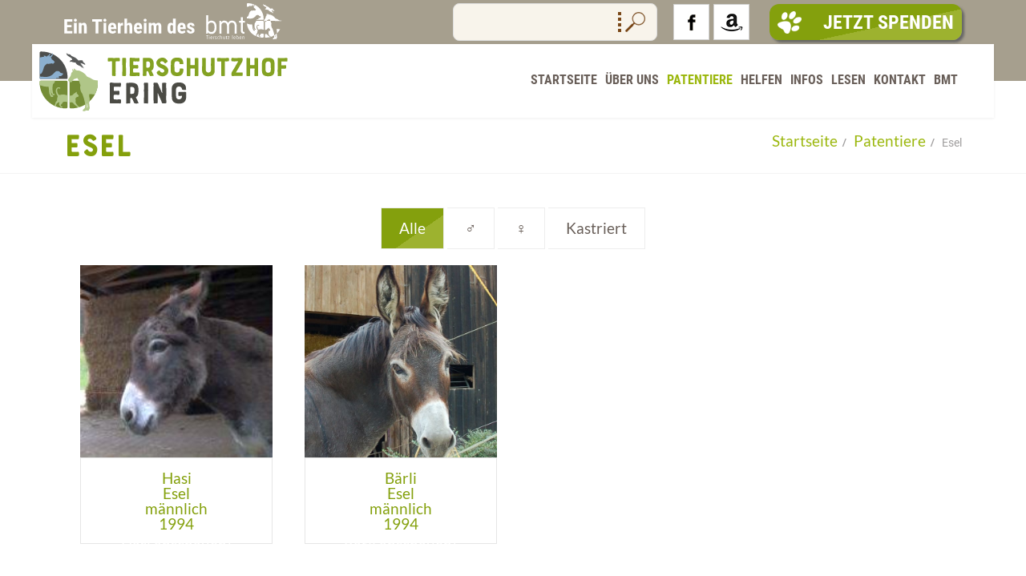

--- FILE ---
content_type: text/html; charset=UTF-8
request_url: http://bmt-bayern.s1.centralmedia-solutions.de/tiervermittlung/esel-16.html
body_size: 3926
content:
<!DOCTYPE html>
<html lang="en">
  <head>
    <title>Esel - MODX Revolution</title>
    <base href="http://bmt-bayern.s1.centralmedia-solutions.de/" />
    <meta charset="UTF-8" />
    <meta http-equiv="X-UA-Compatible" content="IE=edge" />
    <meta
      name="viewport"
      content="width=device-width, initial-scale=1, maximum-scale=1"
    />

    <link rel="preload" as="font" href="/node_modules/typeface-roboto-condensed/files/roboto-condensed-latin-400.woff2" type="font/woff2" crossorigin="anonymous" />
    <link rel="preload" as="font" href="/node_modules/typeface-roboto-condensed/files/roboto-condensed-latin-700.woff2" type="font/woff2" crossorigin="anonymous" />
    <link rel="stylesheet" href="/assets/styles/css.css" />
    <link rel="stylesheet" href="/assets/styles/main-style.css?2021011901" />
    <script src="/assets/scripts/jquery-2.1.3.min.js"></script>
    <script src="/assets/scripts/main.js?2022091402"></script>
  </head>
  <body class="Volle Breite">
    <header>
      <!-- Social Media -->
      <div class="container">
        <div style="flex: 1;"><img src="assets/images/bmt-pfullingen-logo-bmt-mit-schriftzug-für-header-links-oben.svg"></div>
        <div id="search">
          <form action="suche.html" method="get">
  <input type="hidden" name="id" value="3987" />
  <input type="search" name="search" value="" /><button type="submit"><img src="/assets/images/lupe.png" /></button>
</form>
        </div>
        <ul class="dt-sc-social-icons">
          
          <li class="facebook">
            <a href="https://www.facebook.com/bmtTierschutzhofEring/" target="_blank">
              <img src="/assets/images/facebook.jpg" />
              <img src="/assets/images/facebook-hover.jpg" />
            </a>
          </li>
          <li class="amazon">
            <a href="https://www.amazon.de/hz/wishlist/ls/3SWLCXVPVBH70?ref_=wl_share" target="_blank">
              <img src="/assets/images/amazon.jpg" />
              <img src="/assets/images/amazon-hover.jpg" />
            </a>
          </li>
        </ul>
        <a href="https://www.paypal.com/donate/?hosted_button_id=P5ZRK7WUDTAWU" class="button zweifarbig jetztSpenden" data-title="Jetzt Spenden">
          <span class="button-img" target="_blank"></span>
          Jetzt Spenden
        </a>
      </div>
      <!-- main header content -->
    </header>
    <div class="main-menu-container">
      <div class="main-menu">
        <div id="logo">
          <a href="http://bmt-bayern.s1.centralmedia-solutions.de/" title="WP">
            <img
              class="normal_logo"
              src="/assets/images/bmt-bayern-ering-header-logo-tierschutzhof-ering.svg"
              alt="WP"
              title="WP"
            />
          </a>
        </div>
        <div id="primary-menu">
          <label class="dt-menu-toggle" id="dt-menu-toggle" for="menu-toggle">
            Menü<span class="dt-menu-toggle-icon"></span>
          </label>
          <input type="checkbox" id="menu-toggle" class="hidden-toggle"/>
          <nav id="main-menu">
            <ul id="menu-main-menu" class="menu"><li class="menu-item first"><a href="/" >Startseite</a></li><li class="menu-item menu-item-has-children menu-item-simple-parent"><a nolink>Über Uns</a><label class="dt-menu-toggle" for="menu-toggle-6">+</label><input type="checkbox" id="menu-toggle-6" class="hidden-toggle"/><ul class="sub-menu"><li class="menu-item first"><a href="über-uns/das-team.html" >Das Team</a></li><li class="menu-item"><a href="über-uns/der-tierschutzhof.html" >Der Tierschutzhof</a></li><li class="menu-item"><a href="über-uns/auslandstierschutz.html" >Auslandstierschutz</a></li><li class="menu-item last"><a href="https://bmt-tierschutz.bmtev.de/ueber_uns_transparenz.php" target="_blank" rel="noopener noreferrer">Gemeinnützigkeit</a></li></ul></li><li class="menu-item current-menu-item"><a href="tiere/" >Patentiere</a></li><li class="menu-item menu-item-has-children menu-item-simple-parent"><a href="helfen/so-helfen-sie-uns/" >Helfen</a><label class="dt-menu-toggle" for="menu-toggle-3992">+</label><input type="checkbox" id="menu-toggle-3992" class="hidden-toggle"/><ul class="sub-menu"><li class="menu-item first"><a href="helfen/unsere-unterstützer.html" >Unsere Unterstützer</a></li><li class="menu-item"><a href="helfen/so-helfen-sie-uns/" >So helfen Sie uns</a></li><li class="menu-item last"><a href="helfen/formulare-für-ihre-hilfe.html" >Formulare für Ihre Hilfe</a></li></ul></li><li class="menu-item menu-item-has-children menu-item-simple-parent"><a nolink>Infos</a><label class="dt-menu-toggle" for="menu-toggle-13">+</label><input type="checkbox" id="menu-toggle-13" class="hidden-toggle"/><ul class="sub-menu"><li class="menu-item first"><a href="infos/tier-entlaufen.html" >Tier entlaufen?</a></li><li class="menu-item"><a href="infos/tier-zugelaufen.html" >Tier zugelaufen?</a></li><li class="menu-item"><a href="infos/tier-abgeben.html" >Tier abgeben?</a></li><li class="menu-item"><a href="infos/tier-übernehmen.html" >Tier übernehmen?</a></li><li class="menu-item"><a href="infos/wildtier-gefunden.html" >Wildtier gefunden?</a></li><li class="menu-item"><a href="infos/missstand-melden.html" >Missstand melden</a></li><li class="menu-item last"><a href="infos/sammlung-aller-formulare.html" >Sammlung aller Formulare</a></li></ul></li><li class="menu-item"><a href="lesenswert/" >Lesen</a></li><li class="menu-item"><a href="kontakt.html" >Kontakt</a></li><li class="menu-item last menu-item-has-children menu-item-simple-parent"><a nolink menu="left">BMT</a><label class="dt-menu-toggle" for="menu-toggle-17">+</label><input type="checkbox" id="menu-toggle-17" class="hidden-toggle"/><ul class="sub-menu"><li class="menu-item first"><a href="https://bmt-tierschutz.bmtev.de/" target="_blank" rel="noopener noreferrer">bmt Hauptseite</a></li><li class="menu-item"><a href="https://bmt-tierschutz.bmtev.de/tierheime_und_geschaeftsstellen.php" target="_blank" rel="noopener noreferrer">bmt Tierheime und Geschäftsstellen</a></li><li class="menu-item"><a href="https://bmt-auslandstierschutz.bmtev.de/" target="_blank" rel="noopener noreferrer">Auslandstierschutz des bmt</a></li><li class="menu-item"><a href="https://bmt-tierschutz.bmtev.de/tierschutzthemen_kindertierschutz.php" target="_blank" rel="noopener noreferrer">Jugendtierschutz des bmt</a></li><li class="menu-item"><a href="https://bmt-tierschutz.bmtev.de/ueber_uns_transparenz_newsletter.php" target="_blank" rel="noopener noreferrer">bmt Newsletter</a></li><li class="menu-item last"><a href="https://bmt-tierschutz.bmtev.de/ueber_uns_transparenz_rdt.php" target="_blank" rel="noopener noreferrer">Das Recht der Tiere</a></li></ul></li></ul>
          </nav>
        </div>
      </div>
    </div>
    <div class="breadcrumb-wrapper ">
  <div class="container">
    <h1>Esel</h1>
    <div class="breadcrumb">
      <a href="https://bmt-bayern.s1.centralmedia-solutions.de/">Startseite</a><span class="default"> </span>
      <a href="tiere/">Patentiere</a><span class="default"> </span>
      <h4>Esel</h4>
    </div>
  </div>
</div>
    <div id="main">
      <!-- main-content starts here -->
      <div id="main-content">
        <div class="container">
          <div class="dt-sc-hr-invisible"></div>

          <section id="primary" class="content-full-width">
            <article class="page">
              <input type="radio" class="tag-filter" name="tag-filter" id="filter-all" checked />
<input type="radio" class="tag-filter" name="tag-filter" id="filter-m" />
<input type="radio" class="tag-filter" name="tag-filter" id="filter-w" />
<input type="checkbox" class="tag-filter" id="filter-kastriert" />
<div class="dt-sc-sorting-container">
  <label data-filter="all" for="filter-all">Alle</label>
  <label data-filter="m" for="filter-m">♂</label>
  <label data-filter="w" for="filter-w">♀</label>
  <label data-filter="kastriert" for="filter-kastriert">Kastriert</label>
</div>
<div class="dt-sc-portfolio-container dt-sc-tiere-container"><div class="portfolio" data-filter="kastriert m"><a class="portfolio-content" href="/tiervermittlung/esel-16/hasi-19.html"><div class="thumb"><img src="assets/Bilder Bayern/Tiere Manuell/Gnadenbrottiere Bayern/Esel-Bärli-Ida-Hasi/51489633b5b74_hasi.jpg"/></div><div class="portfolio-detail" data-name="Hasi"><div class="title">Hasi</div><div class="content">Esel<br/>männlich<br/>1994</div></div></a></div><div class="portfolio" data-filter="kastriert m"><a class="portfolio-content" href="/tiervermittlung/esel-16/barli-20.html"><div class="thumb"><img src="assets/Bilder Bayern/Tiere Manuell/Gnadenbrottiere Bayern/Esel-Bärli-Ida-Hasi/5149cea81ab54_baerli.jpg"/></div><div class="portfolio-detail" data-name="Bärli"><div class="title">Bärli</div><div class="content">Esel<br/>männlich<br/>1994</div></div></a></div></div>
              <div style="clear: both"></div>

            </article>
          </section>
          
        </div>
        <div class="container pre-footer">
          <h1 class="pre-footer-title">besucht den tierschutzhof auch auf</h1>
          <div class="pre-footer-social">
            <ul class="dt-sc-social-icons">
              <li class="gooding">
                <a href="https://www.facebook.com/bmtTierschutzhofEring/" target="_blank">
                  <img src="/assets/images/footer-facebook.svg" />
                  <img src="/assets/images/footer-facebook-mouseover.svg" />
                </a>
              </li>
              
            </ul>
          </div>
        </div>
      </div>
    </div>
    
    <!-- footer starts here -->
    <footer id="footer">
      <div class="footer-widgets-wrapper">
        <div class="container flex-sm">
          <div class="wpb_column vc_column_container vc_col-sm-3">
            <aside id="text-3" class="widget widget_text">
              <div class="textwidget">
                <p>
                  Tierschutzhof Ering<br />
                  Bund gegen Missbrauch der Tiere e.V.<br />
                  Geschäftsstelle Bayern<br />          
                  Kühstein 4<br />
                  94140 Ering
                </p>
                <p>
                  <strong>Wir leben Tierschutz</strong><br />
                </p>
              </div>
            </aside>
          </div>
          <div class="wpb_column vc_column_container vc_col-sm-3">
            <aside id="text-4" class="widget widget_text">
              <div class="textwidget">
                <table>
                  <tr><th>Tel.:</th><td>+49 8573-96 96 266</td></tr>
                  <tr><th>E-Mail:</th><td><a href="mailto:tierschutzhof-ering@bmt-tierschutz.de ">tierschutzhof-ering@bmt-tierschutz.de </a></td></tr>
                </table>
                <p>
                  <strong>Telefonzeiten:</strong><br />
                  Montag bis Freitag:<br />
                  10:00 Uhr bis 12:00 Uhr
                </p>
              </div>
            </aside>
          </div>
          <div class="wpb_column vc_column_container vc_col-sm-3">
            <aside id="text-5" class="widget widget_text">
              <div class="textwidget">
                <p>
                  <strong>Unsere Spendenkonten:</strong><br />
                  VR Bank Rottal-Inn<br />
                  IBAN: DE58 7406 1813 0005 3470 76<br />
                  BIC: GENODEF1PFK

                </p>
                <p>
                  HypoVereinsbank München<br />
                  IBAN: DE72 7002 0270 0000 4449 48
                </p>
              </div>
            </aside>
          </div>
          <div class="wpb_column vc_column_container vc_col-sm-3">
            <aside id="text-6" class="widget widget_text">
              <div class="textwidget">
                <p>
                  <img
                    class="alignnone wp-image-59"
                    src="/assets/images/bmt-pfullingen-logo-bmt.svg"
                    alt=""
                    height="56"
                    style="margin-top: -15px;"
                  /><br />
                  <strong>bmt-Überregional:</strong><br />
                  <a href="#">bmt Hauptseite</a><br />
                  <a href="#">bmt Auslandstierschutz</a>
                </p>
              </div>
            </aside>
          </div>
        </div>
      </div>
      <div class="copyright">
        <div class="container">
          <p>
            &copy; bmt Tierschutzhof Ering 2022 &nbsp;&nbsp;&nbsp;
            | <a href="footer/kontakt-2.html" >KONTAKT</a>| <a href="footer/impressum.html" >IMPRESSUM</a>| <a href="footer/datenschutz.html" >DATENSCHUTZ</a>
          </p>
        </div>
      </div>
    </footer>
    <a href="/tiervermittlung/esel-16.html#" class="to-top"><svg viewBox="0 -256 1792 1792" width="20"><g transform="matrix(1,0,0,-1,68.338983,1217.0847)"><path d="m 1611,320 q 0,-53 -37,-90 l -75,-75 q -38,-38 -91,-38 -54,0 -90,38 L 832,640 346,155 q -36,-38 -90,-38 -54,0 -90,38 l -75,75 q -38,36 -38,90 0,53 38,91 l 651,651 q 37,37 90,37 52,0 91,-37 l 650,-651 q 38,-38 38,-91 z"/></g></svg></a>
  </body>
</html>

--- FILE ---
content_type: text/css
request_url: http://bmt-bayern.s1.centralmedia-solutions.de/assets/styles/main-style.css?2021011901
body_size: 17242
content:
/* Global Styles */

@font-face {
  font-family: "BourtonHandBaseDrop";
  src: url('../fonts/BourtonHandBaseDrop/font.woff2') format('woff2'), url('../fonts/BourtonHandBaseDrop/font.woff') format('woff');
}

@keyframes showMenu {
  0% { height: 0; overflow: hidden; }
  99% { height: 320px; overflow: hidden; }
  100% { height: 320px; overflow: visible; }
}

@keyframes hideMenu {
  0% { height: 320px; overflow: visible; }
  1% { height: 320px; overflow: hidden; }
  100% { height: 0; overflow: hidden; }
}

.grid {
  display: grid;
  grid-template-columns: 1fr;
  gap: 15px;
}

.zeile {
  display: flex;
  flex-direction: column;
  flex-wrap: wrap;
  gap: 15px;
}

.flex-fluid {
  flex: 1 1 calc(100% / var(--flex-columns) - 1px);
}

.flex-1 {
  --flex-columns: 1;
}

.flex-2 {
  --flex-columns: 2;
}

.flex-3 {
  --flex-columns: 3;
}

.flex-4 {
  --flex-columns: 4;
}

.flex-5 {
  --flex-columns: 5;
}

.hoverbild {
  position: relative;
  display: block;
}

.hoverbild img:nth-of-type(2) {
  position: absolute;
  left: 0;
  right: 0;
  top: 0;
  bottom: 0;
  z-index: 100;
  opacity: 0;
  pointer-events: none;
  transition: opacity 300ms;
}

.hoverbild:hover img:nth-of-type(2) {
  opacity: 1;
}

.glightbox-mobile .glightbox-container .gslide-desc .desc-more {
  opacity: 0.8;
}

.glightbox-mobile .glightbox-container .gslide-desc {
  opacity: 0.8;
  color: #fff;
}

.slider-text.anim-exit-left {
  left: -100%;
}

.slider-text.anim-exit-right {
  left: 100%;
}

.slider-text.anim-exit-bottom {
  bottom: -100%;
}

.slider-text.anim-exit-top {
  bottom: 100%;
}

.slider-text.anim-fade {
  opacity: 0;
}

.clear::after {
  content: '';
  clear: both;
  display: block;
}

html {
  --main-color: #9bb70d;
  --header-bg-color: #a69f8e;
  --container-padding: 160px;
  --header-size: 130px;
  scrollbar-width: thin;
}

html::-webkit-scrollbar {
  width: 6px;
  background-color: #aaa;
}

html::-webkit-scrollbar-thumb {
  background-color: #000;
  border-radius: 4px;
}

body {
  font-family: Lato, sans-serif;
  color: #000000;
  font-size: 19px;
  font-weight: 400;
  padding-top: 130px;
}

button {
  appearance: none;
  -moz-appearance: none;
  border: none;
  outline: none;
  background: none;
}

[hidden] {
  display: none !important;
}

table {
  font-size: 16px;
}

strong {
  font-weight: 700;
}

* {
  box-sizing: border-box;
}

a {
  color: var(--a-color, inherit);
  text-decoration: none;
  transition: color 300ms linear;
}

a:hover,
a:focus,
a:active {
  text-decoration: var(--a-decoration, none);
  color: var(--a-highlight-color, var(--a-color, inherit));
}

p {
  font-size: 18px;
  line-height: 28px;
  /*margin-bottom: 10px;*/
  margin-block-start: 5px;
  margin-block-end: 5px;
}

img {
  max-width: 100%;
  max-height: 100%;
}

li {
  line-height: 1.2;
}

ul, ol {
  list-style-position: inside;
  font-size: 18px;
}

ul, ol, pre, code {
  margin-bottom: 20px;
}

.screen-reader-text {
  display: none;
}

#primary ul {
  list-style-type: square;
}

#primary ol {
  list-style-type: decimal;
}

#primary li::marker {
  color: #84a00c;
}

/* a */

.insta-thumb {
  height: 200px;
  margin-right: 10px;
}

.insta {
  display: flex;
}

.insta {
  flex-wrap: wrap;
  margin: 0 -5px;
}

.insta-thumb {
  height: auto;
  width: calc(100% / 6);
  margin-right: 0;
  padding: 5px 5px;
}

/*
#primary li::before {
  content: "\25AA";
  color: #84a00c;
  display: inline-block;
  width: 1em;
}*/

#primary li {
  line-height: 1.2;
}

#primary a {
  color: #84a00c;
}

input::-webkit-outer-spin-button,
input::-webkit-inner-spin-button {
  -webkit-appearance: none;
  margin: 0;
}

input[type=number] {
  -moz-appearance: textfield;
}

/* TinyMCE */

/*
figure.image {
  display: inline-block;
  position: relative;
}*/

figure.image figcaption {
  display: none;
  position: absolute;
  bottom: 0;
  left: 0;
  right: 0;
  text-align: center;
  padding: 20px;
  background-color: #e1d5bd80;
  color: #000;
}

/* containers */

.container {
  /*width: calc(100% - var(--container-padding, 160px));*/
  width: 100%;
  padding: 0 calc(var(--container-padding, 160px) / 2);
  margin: 0 auto;
}

.full-width {
  margin: 0 -80px;
  position: relative;
  clear: both;
}

.container::before {
  content: "";
  display: table;
}

.container::after {
  clear: both;
  content: "";
  display: table;
}

/* Content */

.dt-sc-hr-invisible {
  padding: 20px 0px;
  clear: both;
}

.dt-sc-hr-invisible-large {
  padding: 55px 0px;
  clear: both;
}

#primary {
  float: left;
  width: 100%;
}

#primary.page-with-right-sidebar {
  margin-right: 46px;
  width: calc(100% - 396px);
}

.secondary-sidebar,
#secondary-right,
#secondary-left {
  width: 350px;
  float: left;
}

#secondary-right.secondary-has-right-sidebar {
  float: right;
}

.secondary-sidebar .textwidget {
  text-align: center;
}

.spendenrat {
  background-color: #f5f5f5;
  padding: 10px;
}

.selection-box li {
  border-top: 1px solid #f4f4f4;
  position: relative;
}

.selection-box li:last-child {
  border-bottom: 1px solid #f4f4f4;
}

.selection-box h4 {
  margin: 0;
  font-weight: 400;
  font-size: 16px;
  padding: 10px 10px 10px 20px;
}

.selection-box sup {
  float: right;
}

.selection-box ul li::before {
  content: "\f124";
  top: 11px;
  font-family: FontAwesome;
  font-style: normal;
  font-weight: normal;
  text-decoration: inherit;
  font-size: 14px;
  position: absolute;
  left: 0px;
  color: #9bb70d;
}

/* Formulare */

label[for=art_einmal]::before,
label[for=art_regel]::before {
  content: '';
  display: inline-block;
  width: 18px;
  height: 18px;
  border: 1px solid;
  vertical-align: bottom;
  text-align: center;
  margin-right: 5px;
}

#art_einmal:checked ~ div > [for=art_einmal]::before,
#art_regel:checked ~ div > [for=art_regel]::before {
  content: '✓';
}

#art_einmal:not(:checked) ~ div > span.einmalig,
#art_einmal:checked ~ div > span.regel {
  display: none;
}

/* Akkordeon */

.acc-entry > input {
  display: none;
}

.acc-title {
  display: block;
  transition: background .2s ease-in-out, color .2s ease-in-out;
  border: 1px solid #f0f0f0;
  background-color: #f8f8f8;
  padding: 14px 20px 14px 46px;
  cursor: pointer;
  position: relative;
  border-radius: 5px;
  font-size: 26px;
  font-family: Roboto/*'Roboto Condensed'*/;
  font-weight: 500;
  color: #4b4b45;
}

.acc-entry:not(:last-child) .acc-title, input:checked + .acc-title {
  border-bottom-left-radius: 0;
  border-bottom-right-radius: 0;
}

input:checked + .acc-title {
  color: #84a00c;
}

.acc-entry:not(:first-child) .acc-title {
  border-top-left-radius: 0;
  border-top-right-radius: 0;
}

.acc-title::before {
  content: '';
  position: absolute;
  left: 20px;
  top: 50%;
  transform: translateY(-50%);
  width: 12px;
  height: 2px;
  background-color: #666;
}

.acc-title:hover {
  color: #84a00c;
  background-color: #f0f0f0;
}

input:checked + .acc-title:hover {
  background-color: #f8f8f8;
}

input:not(:checked) + .acc-title::after {
  content: '';
  position: absolute;
  left: 25px;
  top: 50%;
  transform: translateY(-50%);
  width: 2px;
  height: 12px;
  background-color: #666;
}

.acc-content {
  padding: 14px 20px;
}

.acc-content-wrapper {
  max-height: 0;
  overflow: hidden;
  transition: max-height .25s ease-in-out;
  background-color: #f8f8f8;
}

.acc-entry:last-child .acc-content-wrapper {
  border-bottom-left-radius: 5px;
  border-bottom-right-radius: 5px;
}

.acc-calc.acc-content-wrapper {
  max-height: initial;
}

input:checked ~ .acc-content-wrapper {
  max-height: var(--max-height, 1000px);
  border: 1px solid #f0f0f0;
}

/* Footer Flex */

.flex-sm {
  display: flex;
  justify-content: space-between;
}

.flex-sm > * {
  flex: 2;
}

.flex-sm > *:last-child {
  flex: 1;
}

/* Nach oben button */

.to-top {
  opacity: 0;
  pointer-events: none;
  position: fixed;
  right: 30px;
  bottom: 30px;
  width: 40px;
  height: 40px;
  background-color: #9DB22F;
  transition: opacity 300ms;
  display: flex;
  align-items: center;
  justify-content: center;
  color: white;
  fill: white;
  border-radius: 8px;
}

.side-bar .to-top {
  right: 50px;
}

.below-top .to-top {
  opacity: 0.5;
  pointer-events: auto;
}

.to-top:hover {
  opacity: 1;
}

/* Box */

.box_header {
  border: 1px solid #e6e6e6;
  padding: 0 15px;
  font-size: 26px;
  height: 100px;
  display: flex;
  flex-direction: column;
  justify-content: center;
}

.page-with-sidebar .box_header {
  font-size: 20px;
  padding: 0 8px;
  height: 86px;
}

.page-with-sidebar .box_center img {
  height: 380px;
}

.page-with-sidebar .box_text {
  padding: 8px;
}

.box_title,
.box_subtitle {
  text-transform: uppercase;
  color: #685e58;
}

.box_title {
  font-weight: 700;
}

.box_subtitle {
  font-weight: 300;
  margin-top: 15px;
}

.box_text {
  border: 1px solid #e6e6e6;
  padding: 15px;
}

.box_text > p:last-child {
  margin-bottom: 0;
}

.box_text a {
  color: #9bb70d;
}

.box_center {
  position: relative;
}

.box_center img {
  object-fit: cover;
  width: 100%;
  display: block;
}

.date {
  font-size: 150%;
  text-transform: uppercase;
  background-color: var(--main-color);
  padding: 30px 15px;
  text-align: center;
  color: white;
}

.date.with-picture {
  position: absolute;
  left: 6px;
  top: 6px;
  display: flex;
  flex-direction: column;
  border: 1px solid #fff;
  outline: 6px solid var(--main-color);
  padding: 15px 15px;
}

.date > .day {
  font-size: 150%;
  font-weight: 700;
}

/* Column */

.vc_row {
  margin-left: -15px;
  margin-right: -15px;
  clear: both;
}

.vc_col-xs-12,
.vc_column_container {
  width: 100%;
}

.vc_col-lg-1,
.vc_col-lg-10,
.vc_col-lg-11,
.vc_col-lg-12,
.vc_col-lg-2,
.vc_col-lg-3,
.vc_col-lg-4,
.vc_col-lg-5,
.vc_col-lg-6,
.vc_col-lg-7,
.vc_col-lg-8,
.vc_col-lg-9,
.vc_col-md-1,
.vc_col-md-10,
.vc_col-md-11,
.vc_col-md-12,
.vc_col-md-2,
.vc_col-md-3,
.vc_col-md-4,
.vc_col-md-5,
.vc_col-md-6,
.vc_col-md-7,
.vc_col-md-8,
.vc_col-md-9,
.vc_col-sm-1,
.vc_col-sm-10,
.vc_col-sm-11,
.vc_col-sm-12,
.vc_col-sm-2,
.vc_col-sm-3,
.vc_col-sm-4,
.vc_col-sm-5,
.vc_col-sm-6,
.vc_col-sm-7,
.vc_col-sm-8,
.vc_col-sm-9,
.vc_col-xs-1,
.vc_col-xs-10,
.vc_col-xs-11,
.vc_col-xs-12,
.vc_col-xs-2,
.vc_col-xs-3,
.vc_col-xs-4,
.vc_col-xs-5,
.vc_col-xs-6,
.vc_col-xs-7,
.vc_col-xs-8,
.vc_col-xs-9 {
  position: relative;
  min-height: 1px;
  padding-left: 15px;
  padding-right: 15px;
}

.vc_column_container {
  padding-left: 0;
  padding-right: 0;
}

.vc_column_container > .vc_column-inner {
  padding-left: 15px;
  padding-right: 15px;
  width: 100%;
}

.gluecklich .vc_column_container > .vc_column-inner {
  padding-bottom: 30px;
}

.vc_col-xs-1,
.vc_col-xs-10,
.vc_col-xs-11,
.vc_col-xs-12,
.vc_col-xs-2,
.vc_col-xs-3,
.vc_col-xs-4,
.vc_col-xs-5,
.vc_col-xs-6,
.vc_col-xs-7,
.vc_col-xs-8,
.vc_col-xs-9 {
  float: left;
}
.vc_col-xs-11 {
  width: 91.66666667%;
}
.vc_col-xs-10 {
  width: 83.33333333%;
}
.vc_col-xs-9 {
  width: 75%;
}
.vc_col-xs-8 {
  width: 66.66666667%;
}
.vc_col-xs-7 {
  width: 58.33333333%;
}
.vc_col-xs-6 {
  width: 50%;
}
.vc_col-xs-5 {
  width: 41.66666667%;
}
.vc_col-xs-4 {
  width: 33.33333333%;
}
.vc_col-xs-3 {
  width: 25%;
}
.vc_col-xs-2 {
  width: 16.66666667%;
}
.vc_col-xs-1 {
  width: 8.33333333%;
}
.vc_col-xs-pull-12 {
  right: 100%;
}
.vc_col-xs-pull-11 {
  right: 91.66666667%;
}
.vc_col-xs-pull-10 {
  right: 83.33333333%;
}
.vc_col-xs-pull-9 {
  right: 75%;
}
.vc_col-xs-pull-8 {
  right: 66.66666667%;
}
.vc_col-xs-pull-7 {
  right: 58.33333333%;
}
.vc_col-xs-pull-6 {
  right: 50%;
}
.vc_col-xs-pull-5 {
  right: 41.66666667%;
}
.vc_col-xs-pull-4 {
  right: 33.33333333%;
}
.vc_col-xs-pull-3 {
  right: 25%;
}
.vc_col-xs-pull-2 {
  right: 16.66666667%;
}
.vc_col-xs-pull-1 {
  right: 8.33333333%;
}
.vc_col-xs-pull-0 {
  right: auto;
}
.vc_col-xs-push-12 {
  left: 100%;
}
.vc_col-xs-push-11 {
  left: 91.66666667%;
}
.vc_col-xs-push-10 {
  left: 83.33333333%;
}
.vc_col-xs-push-9 {
  left: 75%;
}
.vc_col-xs-push-8 {
  left: 66.66666667%;
}
.vc_col-xs-push-7 {
  left: 58.33333333%;
}
.vc_col-xs-push-6 {
  left: 50%;
}
.vc_col-xs-push-5 {
  left: 41.66666667%;
}
.vc_col-xs-push-4 {
  left: 33.33333333%;
}
.vc_col-xs-push-3 {
  left: 25%;
}
.vc_col-xs-push-2 {
  left: 16.66666667%;
}
.vc_col-xs-push-1 {
  left: 8.33333333%;
}
.vc_col-xs-push-0 {
  left: auto;
}
.vc_col-xs-offset-12 {
  margin-left: 100%;
}
.vc_col-xs-offset-11 {
  margin-left: 91.66666667%;
}
.vc_col-xs-offset-10 {
  margin-left: 83.33333333%;
}
.vc_col-xs-offset-9 {
  margin-left: 75%;
}
.vc_col-xs-offset-8 {
  margin-left: 66.66666667%;
}
.vc_col-xs-offset-7 {
  margin-left: 58.33333333%;
}
.vc_col-xs-offset-6 {
  margin-left: 50%;
}
.vc_col-xs-offset-5 {
  margin-left: 41.66666667%;
}
.vc_col-xs-offset-4 {
  margin-left: 33.33333333%;
}
.vc_col-xs-offset-3 {
  margin-left: 25%;
}
.vc_col-xs-offset-2 {
  margin-left: 16.66666667%;
}
.vc_col-xs-offset-1 {
  margin-left: 8.33333333%;
}
.vc_col-xs-offset-0 {
  margin-left: 0;
}
@media (min-width: 850px) {
  .grid {
    grid-template-columns: repeat(var(--flex-columns), 1fr);
  }

  .zeile {
    flex-direction: row;
  }
  
  .vc_col-sm-1,
  .vc_col-sm-10,
  .vc_col-sm-11,
  .vc_col-sm-12,
  .vc_col-sm-2,
  .vc_col-sm-3,
  .vc_col-sm-4,
  .vc_col-sm-5,
  .vc_col-sm-6,
  .vc_col-sm-7,
  .vc_col-sm-8,
  .vc_col-sm-9 {
    float: left;
  }
  .vc_col-sm-12 {
    width: 100%;
  }
  .vc_col-sm-11 {
    width: 91.66666667%;
  }
  .vc_col-sm-10 {
    width: 83.33333333%;
  }
  .vc_col-sm-9 {
    width: 75%;
  }
  .vc_col-sm-8 {
    width: 66.66666667%;
  }
  .vc_col-sm-7 {
    width: 58.33333333%;
  }
  .vc_col-sm-6 {
    width: 50%;
  }
  .vc_col-sm-5 {
    width: 41.66666667%;
  }
  .vc_col-sm-4 {
    width: 33.33333333%;
  }
  .vc_col-sm-3 {
    width: 25%;
  }
  .vc_col-sm-2 {
    width: 16.66666667%;
  }
  .vc_col-sm-1 {
    width: 8.33333333%;
  }
  .vc_col-sm-pull-12 {
    right: 100%;
  }
  .vc_col-sm-pull-11 {
    right: 91.66666667%;
  }
  .vc_col-sm-pull-10 {
    right: 83.33333333%;
  }
  .vc_col-sm-pull-9 {
    right: 75%;
  }
  .vc_col-sm-pull-8 {
    right: 66.66666667%;
  }
  .vc_col-sm-pull-7 {
    right: 58.33333333%;
  }
  .vc_col-sm-pull-6 {
    right: 50%;
  }
  .vc_col-sm-pull-5 {
    right: 41.66666667%;
  }
  .vc_col-sm-pull-4 {
    right: 33.33333333%;
  }
  .vc_col-sm-pull-3 {
    right: 25%;
  }
  .vc_col-sm-pull-2 {
    right: 16.66666667%;
  }
  .vc_col-sm-pull-1 {
    right: 8.33333333%;
  }
  .vc_col-sm-pull-0 {
    right: auto;
  }
  .vc_col-sm-push-12 {
    left: 100%;
  }
  .vc_col-sm-push-11 {
    left: 91.66666667%;
  }
  .vc_col-sm-push-10 {
    left: 83.33333333%;
  }
  .vc_col-sm-push-9 {
    left: 75%;
  }
  .vc_col-sm-push-8 {
    left: 66.66666667%;
  }
  .vc_col-sm-push-7 {
    left: 58.33333333%;
  }
  .vc_col-sm-push-6 {
    left: 50%;
  }
  .vc_col-sm-push-5 {
    left: 41.66666667%;
  }
  .vc_col-sm-push-4 {
    left: 33.33333333%;
  }
  .vc_col-sm-push-3 {
    left: 25%;
  }
  .vc_col-sm-push-2 {
    left: 16.66666667%;
  }
  .vc_col-sm-push-1 {
    left: 8.33333333%;
  }
  .vc_col-sm-push-0 {
    left: auto;
  }
  .vc_col-sm-offset-12 {
    margin-left: 100%;
  }
  .vc_col-sm-offset-11 {
    margin-left: 91.66666667%;
  }
  .vc_col-sm-offset-10 {
    margin-left: 83.33333333%;
  }
  .vc_col-sm-offset-9 {
    margin-left: 75%;
  }
  .vc_col-sm-offset-8 {
    margin-left: 66.66666667%;
  }
  .vc_col-sm-offset-7 {
    margin-left: 58.33333333%;
  }
  .vc_col-sm-offset-6 {
    margin-left: 50%;
  }
  .vc_col-sm-offset-5 {
    margin-left: 41.66666667%;
  }
  .vc_col-sm-offset-4 {
    margin-left: 33.33333333%;
  }
  .vc_col-sm-offset-3 {
    margin-left: 25%;
  }
  .vc_col-sm-offset-2 {
    margin-left: 16.66666667%;
  }
  .vc_col-sm-offset-1 {
    margin-left: 8.33333333%;
  }
  .vc_col-sm-offset-0 {
    margin-left: 0;
  }
}
@media (min-width: 992px) {
  .vc_col-md-1,
  .vc_col-md-10,
  .vc_col-md-11,
  .vc_col-md-12,
  .vc_col-md-2,
  .vc_col-md-3,
  .vc_col-md-4,
  .vc_col-md-5,
  .vc_col-md-6,
  .vc_col-md-7,
  .vc_col-md-8,
  .vc_col-md-9 {
    float: left;
  }
  .vc_col-md-12 {
    width: 100%;
  }
  .vc_col-md-11 {
    width: 91.66666667%;
  }
  .vc_col-md-10 {
    width: 83.33333333%;
  }
  .vc_col-md-9 {
    width: 75%;
  }
  .vc_col-md-8 {
    width: 66.66666667%;
  }
  .vc_col-md-7 {
    width: 58.33333333%;
  }
  .vc_col-md-6 {
    width: 50%;
  }
  .vc_col-md-5 {
    width: 41.66666667%;
  }
  .vc_col-md-4 {
    width: 33.33333333%;
  }
  .vc_col-md-3 {
    width: 25%;
  }
  .vc_col-md-2 {
    width: 16.66666667%;
  }
  .vc_col-md-1 {
    width: 8.33333333%;
  }
  .vc_col-md-pull-12 {
    right: 100%;
  }
  .vc_col-md-pull-11 {
    right: 91.66666667%;
  }
  .vc_col-md-pull-10 {
    right: 83.33333333%;
  }
  .vc_col-md-pull-9 {
    right: 75%;
  }
  .vc_col-md-pull-8 {
    right: 66.66666667%;
  }
  .vc_col-md-pull-7 {
    right: 58.33333333%;
  }
  .vc_col-md-pull-6 {
    right: 50%;
  }
  .vc_col-md-pull-5 {
    right: 41.66666667%;
  }
  .vc_col-md-pull-4 {
    right: 33.33333333%;
  }
  .vc_col-md-pull-3 {
    right: 25%;
  }
  .vc_col-md-pull-2 {
    right: 16.66666667%;
  }
  .vc_col-md-pull-1 {
    right: 8.33333333%;
  }
  .vc_col-md-pull-0 {
    right: auto;
  }
  .vc_col-md-push-12 {
    left: 100%;
  }
  .vc_col-md-push-11 {
    left: 91.66666667%;
  }
  .vc_col-md-push-10 {
    left: 83.33333333%;
  }
  .vc_col-md-push-9 {
    left: 75%;
  }
  .vc_col-md-push-8 {
    left: 66.66666667%;
  }
  .vc_col-md-push-7 {
    left: 58.33333333%;
  }
  .vc_col-md-push-6 {
    left: 50%;
  }
  .vc_col-md-push-5 {
    left: 41.66666667%;
  }
  .vc_col-md-push-4 {
    left: 33.33333333%;
  }
  .vc_col-md-push-3 {
    left: 25%;
  }
  .vc_col-md-push-2 {
    left: 16.66666667%;
  }
  .vc_col-md-push-1 {
    left: 8.33333333%;
  }
  .vc_col-md-push-0 {
    left: auto;
  }
  .vc_col-md-offset-12 {
    margin-left: 100%;
  }
  .vc_col-md-offset-11 {
    margin-left: 91.66666667%;
  }
  .vc_col-md-offset-10 {
    margin-left: 83.33333333%;
  }
  .vc_col-md-offset-9 {
    margin-left: 75%;
  }
  .vc_col-md-offset-8 {
    margin-left: 66.66666667%;
  }
  .vc_col-md-offset-7 {
    margin-left: 58.33333333%;
  }
  .vc_col-md-offset-6 {
    margin-left: 50%;
  }
  .vc_col-md-offset-5 {
    margin-left: 41.66666667%;
  }
  .vc_col-md-offset-4 {
    margin-left: 33.33333333%;
  }
  .vc_col-md-offset-3 {
    margin-left: 25%;
  }
  .vc_col-md-offset-2 {
    margin-left: 16.66666667%;
  }
  .vc_col-md-offset-1 {
    margin-left: 8.33333333%;
  }
  .vc_col-md-offset-0 {
    margin-left: 0;
  }
}
@media (min-width: 1200px) {
  .vc_hidden-lg {
    display: none !important;
  }
  .vc_col-lg-1,
  .vc_col-lg-10,
  .vc_col-lg-11,
  .vc_col-lg-12,
  .vc_col-lg-2,
  .vc_col-lg-3,
  .vc_col-lg-4,
  .vc_col-lg-5,
  .vc_col-lg-6,
  .vc_col-lg-7,
  .vc_col-lg-8,
  .vc_col-lg-9 {
    float: left;
  }
  .vc_col-lg-12 {
    width: 100%;
  }
  .vc_col-lg-11 {
    width: 91.66666667%;
  }
  .vc_col-lg-10 {
    width: 83.33333333%;
  }
  .vc_col-lg-9 {
    width: 75%;
  }
  .vc_col-lg-8 {
    width: 66.66666667%;
  }
  .vc_col-lg-7 {
    width: 58.33333333%;
  }
  .vc_col-lg-6 {
    width: 50%;
  }
  .vc_col-lg-5 {
    width: 41.66666667%;
  }
  .vc_col-lg-4 {
    width: 33.33333333%;
  }
  .vc_col-lg-3 {
    width: 25%;
  }
  .vc_col-lg-2 {
    width: 16.66666667%;
  }
  .vc_col-lg-1 {
    width: 8.33333333%;
  }
  .vc_col-lg-pull-12 {
    right: 100%;
  }
  .vc_col-lg-pull-11 {
    right: 91.66666667%;
  }
  .vc_col-lg-pull-10 {
    right: 83.33333333%;
  }
  .vc_col-lg-pull-9 {
    right: 75%;
  }
  .vc_col-lg-pull-8 {
    right: 66.66666667%;
  }
  .vc_col-lg-pull-7 {
    right: 58.33333333%;
  }
  .vc_col-lg-pull-6 {
    right: 50%;
  }
  .vc_col-lg-pull-5 {
    right: 41.66666667%;
  }
  .vc_col-lg-pull-4 {
    right: 33.33333333%;
  }
  .vc_col-lg-pull-3 {
    right: 25%;
  }
  .vc_col-lg-pull-2 {
    right: 16.66666667%;
  }
  .vc_col-lg-pull-1 {
    right: 8.33333333%;
  }
  .vc_col-lg-pull-0 {
    right: auto;
  }
  .vc_col-lg-push-12 {
    left: 100%;
  }
  .vc_col-lg-push-11 {
    left: 91.66666667%;
  }
  .vc_col-lg-push-10 {
    left: 83.33333333%;
  }
  .vc_col-lg-push-9 {
    left: 75%;
  }
  .vc_col-lg-push-8 {
    left: 66.66666667%;
  }
  .vc_col-lg-push-7 {
    left: 58.33333333%;
  }
  .vc_col-lg-push-6 {
    left: 50%;
  }
  .vc_col-lg-push-5 {
    left: 41.66666667%;
  }
  .vc_col-lg-push-4 {
    left: 33.33333333%;
  }
  .vc_col-lg-push-3 {
    left: 25%;
  }
  .vc_col-lg-push-2 {
    left: 16.66666667%;
  }
  .vc_col-lg-push-1 {
    left: 8.33333333%;
  }
  .vc_col-lg-push-0 {
    left: auto;
  }
  .vc_col-lg-offset-12 {
    margin-left: 100%;
  }
  .vc_col-lg-offset-11 {
    margin-left: 91.66666667%;
  }
  .vc_col-lg-offset-10 {
    margin-left: 83.33333333%;
  }
  .vc_col-lg-offset-9 {
    margin-left: 75%;
  }
  .vc_col-lg-offset-8 {
    margin-left: 66.66666667%;
  }
  .vc_col-lg-offset-7 {
    margin-left: 58.33333333%;
  }
  .vc_col-lg-offset-6 {
    margin-left: 50%;
  }
  .vc_col-lg-offset-5 {
    margin-left: 41.66666667%;
  }
  .vc_col-lg-offset-4 {
    margin-left: 33.33333333%;
  }
  .vc_col-lg-offset-3 {
    margin-left: 25%;
  }
  .vc_col-lg-offset-2 {
    margin-left: 16.66666667%;
  }
  .vc_col-lg-offset-1 {
    margin-left: 8.33333333%;
  }
  .vc_col-lg-offset-0 {
    margin-left: 0;
  }
  .vc_el-clearfix-lg {
    clear: both;
  }
}

/* helfen */

.tapete {
  padding: 0 calc(20vw - var(--container-padding) / 2);
  position: relative;
}

.tapete.helfen::before {
  position: absolute;
  left: 0;
  width: calc(20vw - var(--container-padding) / 2);
  content: '';
  top: 0;
  bottom: 0;
  background: url('/assets/images/Tatzen-Tapete links.svg');
  background-size: 100%;
}

.tapete.helfen::after {
  position: absolute;
  right: 0;
  width: calc(20vw - var(--container-padding) / 2);
  content: '';
  top: 0;
  bottom: 0;
  background: url('/assets/images/Tatzen-Tapete rechts.svg');
  background-size: 100%;
}

.tapete.gluecklich {
  padding: 0;
  display: flex;
  /*padding: 0 calc(20vw - var(--container-padding) / 2) 0 0;*/
}

.gluecklich-images {
  display: flex;
  flex-direction: column;
}

.gluecklich-images img {
  margin-bottom: 30px;
}

.gluecklich-images,
.gluecklich-content {
  flex: 1 1 40%;
}

.gluecklich-dummy {
  flex: 1 1 20%;
}

.gluecklich-content {
  padding: 0 30px;
}

.tapete.gluecklich::after {
  position: absolute;
  right: 0;
  width: calc(20vw - var(--container-padding) / 2);
  content: '';
  top: 0;
  bottom: 0;
  background: url('/assets/images/Tatzen-Herzen-Tapete rechts.jpg');
  background-size: 100%;
}

.helfen-header {
  position: absolute;
  top: calc(60vw * 0.2641176470588235 * -0.1);
  left: calc(20vw - var(--container-padding) / 2);
  right: calc(20vw - var(--container-padding) / 2);
  width: auto;
  background: url('/assets/images/helfen.png');
  height: calc(60vw * 0.2641176470588235);
  background-size: 100%;
}

.helfen-links {
  display: flex;
  margin: 10px -20px 58px;
}

.helfen .accordion {
  margin-bottom: 78px
}

.helfen-links a {
  flex: 1;
  margin: 20px;
}

.helfen-links img {
  width: 100%;
  border: 1px solid #e6e6e6;
}

.tapete h2 {
  position: relative;
  display: flex;
  align-items: center;
}

.tapete h2 img {
  height: 50px;
  margin-left: 10px;
}

.offset-anchor {
  position: relative;
  top: calc(var(--header-size, 130px) * -1 - 50px);
}

.tapete.lupo {
  position: static;
  padding: 0 calc(15vw - var(--container-padding) / 2) 0 calc(25vw - var(--container-padding) / 2);
}

.tapete.lupo::before {
  content: '';
  position: fixed;
  left: 0;
  right: 0;
  top: 0;
  bottom: 0;
  background: url('/assets/images/BMT Lupo HG 4-4tel Raster mit 70 Prozent Strahlen.svg') fixed no-repeat 0 var(--header-size, 130px)/100%;
  z-index: -1;
}

.lupo-entry {
  clear: both;
}

.lupo-entry .lupo-img {
  margin: 0 30px 30px 0;
  float: left;
  height: 280px;
}

.lupo-text {
  height: 280px;
}

.lupo-text p:first-of-type {
  overflow: hidden;
  text-overflow: ellipsis;
  -moz-box-orient: vertical;
  display: -webkit-box;
  -webkit-line-clamp: 5;
}

.lupo-check {
  display: none;
}

.lupo-lesen {
  color: #9bb70d;
}

.lupo-text p {
  display: none;
}

.lupo-check:checked ~ .lupo-text {
  height: auto;
}

.lupo-check:checked ~ .lupo-text p {
  display: block;
  overflow: visible;
}

.lupo-lesen::before {
  content: 'mehr anzeigen';
  cursor: pointer;
}

.lupo-check:checked ~ .lupo-text .lupo-lesen::before {
  content: 'weniger anzeigen';
}

/* Shop */

#primary .tapete .produkt {
  border: 3px solid #f4f4f4;
  margin-bottom: 40px;
  display: block;
  /*color: #5b5548;*/
  color: #fff;
  background-color: #84a00c;
}

.tapete.shop::before {
  position: absolute;
  left: 0;
  width: calc(20vw - var(--container-padding) / 2);
  content: '';
  top: 0;
  bottom: 0;
  background: url('/assets/images/Tatzen-Tapete links.svg');
  background-size: 100%;
}

.tapete.shop::after {
  position: absolute;
  right: 0;
  width: calc(20vw - var(--container-padding) / 2);
  content: '';
  top: 0;
  bottom: 0;
  background: url('/assets/images/Tatzen-Herzen-Tapete rechts.jpg');
  background-size: 100%;
}

.produkt-bild img {
  width: 100%;
  display: block;
}

.produkt-info button.eckigbutton {
  margin: 20px 0 0 0;
}

.produkt-info select {
  text-align: right;
}

.produkt-text {
  padding: 20px;
}

.produkt-titel {
  font-size: 24px;
}

.produkt-untertitel:not(:empty) {
  margin-top: 10px;
}

.produkt-oben {
  background: #f8f4eb;
  display: flex;
  padding: 20px 20px;
  justify-content: space-between;
}

.produkt-bilder {
  flex: 1 0 calc(100% - 350px);
  display: flex;
  flex-wrap: wrap;
}

.produkt-bilder .thumb-image:first-child {
  flex: 0 0 80%;
  margin: 0;
}

.produkt-bilder .thumb-image {
  flex: 0 0 150px;
  padding: 6px;
  background-color: #fff;
  box-shadow: 0 0 3px;
  margin-top: 20px;
  margin-right: 20px;
}

.produkt-bilder img {
  width: 100%;
}

.produkt-info {
  flex: 0 0 300px;
  padding: 20px;
  background-color: #fff;
  box-shadow: 0 0 3px;
  height: 100%;
}

.produkt-info > div {
  display: flex;
  justify-content: space-between;
  align-items: center;
  margin-bottom: 5px;
}

.produkt-info > div:first-child {
  margin-bottom: 20px;
}

.produkt-info input {
  text-align: right;
}

.produkt-preis {
  font-size: 28px;
}

.produkt-description {
  padding-top: 20px;
}

.produkt-info th {
  font-weight: normal;
  text-align: left;
}

.produkt-info td {
  padding: 4px 0 4px 4px;
  text-align: right;
}

.page .produkt-info table {
  width: 100%;
  margin: 0;
}

.produkt-info td input, .produkt-anzahl input {
  width: 3em;
  border: 1px solid #eee;
}

.warenkorb {
  position: sticky;
  top: 200px;
  width: 40px;
  height: 40px;
  background: url('/assets/images/warenkorb.svg') #9DB22F center/30px no-repeat;
  float: right;
  z-index: 200;
  margin-right: -50px;
  border-radius: 8px;
}

.warenkorb-table {
  margin: 0 !important;
}

.warenkorb-table th {
  text-align: left;
  background-color: var(--main-color);
  color: #fff;
  vertical-align: middle;
}

.warenkorb-table th, .warenkorb-table td {
  padding: 5px;
  border: 1px solid #f4f4f4;
  vertical-align: middle;
  height: 50px;
}

.warenkorb-table td.right {
  text-align: right;
}

.form-controls {
  display: flex;
  align-content: center;
}

.form-controls input[type=radio] {
  display: inline;
  padding: 0;
  border: none;
  margin: 0;
}

.form-controls label {
  display: flex;
  align-items: center;
  justify-content: start;
  flex: 1;
}

.form-controls label * {
  flex: 0 0 auto;
}

.form-controls label *:first-child {
  margin-right: 10px;
  flex: 0 0 auto;
}

.form-controls label *:last-child:not(:first-child) {
  margin-left: 10px;
}

.warenkorb-form table button.eckigbutton {
  margin: 0;
}

.warenkorb-form button.eckigbutton {
  margin: 0 0 10px 0;
}

.warenkorb-table input {
  width: 3em;
  text-align: right;
  padding: 10px;
  border: 1px solid #c8c8c8;
}

.zahlungsarth5 {
  margin: 0;
}

.v2 td {
  background-color: #ff000020;
}

.warenkorb .amount:not(:empty) {
  position: absolute;
  z-index: 10;
  color: var(--main-color);
  background-color: #fff;
  border-radius: 8px;
  padding: 3px;
  top: 25px;
  left: 25px;
  box-shadow: 2px 2px 2px;
}

/* Kontakt */
.kontakt input, .kontakt textarea, .frm_tierpatenschaft input, .frm_tierpatenschaft select, .frm_tierpatenschaft textarea, .form-controls input, .form-controls textarea, .form-controls select {
  display: block;
  padding: 10px;
  border: 1px solid #c8c8c8;
  flex: 1 1 26%;
  margin: 10px;
}

.field-group > label > select {
  margin-top: 10px;
}

.css_frm_box_feld_text select {
  margin: 10px 0 0 0;
}

.form-controls .field-placeholder, .field-group .field-placeholder {
  flex: 1 1 26%;
  margin: 10px;
}

.kontakt {
  display: flex;
  flex-wrap: wrap;
  margin: -10px;
}

.field-group {
  display: flex;
  flex-wrap: wrap;
  margin: -10px;
}

.field-group > * {
  flex: 1;
  margin: 10px;
}

.field-group > label > * {
  margin: 0;
}

.kontakt button, .frm_tierpatenschaft button, button.eckigbutton {
  background-color: #9bb70d;
  color: #fff;
  flex: 0 0 160px;
  height: 40px;
  margin: 10px;
  font-size: 20px;
  cursor: pointer;
}

.kontakt button:hover, button.eckigbutton:hover {
  background-color: #84a00c;
}

.tier-content .images {
  display: flex;
  flex-direction: column;
  align-items: center;
  margin-bottom: 40px;
}

.main-image {
  flex: 0 0 100%;
  padding-top: 40%;
  width: 100%;
  box-sizing: content-box;
  height: 0;
  position: relative;
}

.main-image img {
  width: 100%;
  height: 100%;
  object-fit: cover;
  position: absolute;
  left: 0;
  top: 0;
}

/* header */

header {
  position: fixed;
  top: 0;
  width: 100%;
  background-color: var(--header-bg-color);
  height: var(--header-size, 130px);
  z-index: 100;
  box-sizing: content-box;
  transition: height 200ms linear;
}

header > .container {
  display: flex;
  justify-content: flex-end;
  align-items: center;
  height: 55px;
}

.main-menu-container {
  width: calc(100% - var(--container-padding, 160px) / 2);
  margin: 0 auto;
  position: fixed;
  left: 0;
  right: 0;
  top: 55px;
  transition: all 200ms linear;
  z-index: 100;
}

.below-top .main-menu-container {
  width: 100%;
}

.below-top #main-menu ul.menu > li > a {
  line-height: 90px;
}

.below-top #logo img {
  height: 90px;
}

.main-menu-container .main-menu {
  background-color: #fff;
  box-shadow: 0 1px 3px rgba(95, 95, 95, 0.1);
  display: inline-block;
  width: 100%;
  position: absolute;
  top: 0;
  left: 0;
  z-index: 9;
  padding: 0 40px 0 0;
}

.main-menu ul {
  list-style: none;
}

#logo {
  float: left;
  margin: 0;
  text-align: center;
}

#logo img {
  height: 150px;
  transition: height 300ms;
  padding: 5px 0 4px;
}

#slider .slider-image {
  display: none;
}

#slider .slider-image:first-of-type {
  display: block;
}

.slider-text {
  position: absolute;
  left: var(--left, 0);
  bottom: var(--bottom, 0);
  transition: all 500ms;
  color: var(--color);
}

.slider-content {
  transition: all 500ms;
}

.slider-content {
  background-color: var(--background-color, inherit) !important;
  color: var(--color, inherit) !important;
}

.slider-content:hover {
  background-color: var(--background-color-hover, var(--background-color, inherit)) !important;
  color: var(--color-hover, var(--color, inherit)) !important;
}

.slider-animate {
  transition: none;
}

.slider-content a {
  transition: none;
}

.slider-content p, .slider-content h1 {
  font-size: inherit;
  color: inherit;
  line-height: inherit;
  margin: 0;
  padding: 0;
}

.slider-content img {
  width: var(--image-width, auto);
  height: var(--image-height, auto);
}

.slider-image {
  position: relative;
  box-sizing: content-box;
  /*border-top: 75px solid #f8fbe8;*/
}

.slider-image > img {
  object-fit: contain;
  width: 100%;
  /*height: calc(100vh - 165px);*/
  background: #f8fbe8;
}

/* menu */
#main {
  background: url(/assets/images/bmt-bayern-ering-footer-logo-vom-bmt.svg) no-repeat bottom center;
  /*padding-bottom: 180px;*/
}

.hidden-toggle {
  display: none;
}

.dt-menu {
  display: none;
}

.dt-menu-toggle {
  display: none;
  color: #ffffff;
  font-size: 16px;
  font-weight: bold;
  text-transform: uppercase;
  padding: 15px;
  cursor: pointer;
  margin: 20px 0px 0px;
}

.dt-menu-toggle-icon {
  background: #ffffff;
  float: right;
  height: 2px;
  margin-top: 8px;
  position: relative;
  text-align: left;
  width: 20px;
}

.dt-menu-toggle-icon::before, .dt-menu-toggle-icon::after {
  content: "";
  position: absolute;
  background: #ffffff;
  height: 2px;
  width: 20px;
  left: 0px;
  top: -5px;
}

.dt-menu-toggle-icon::after {
    top: 5px;
}

#main-menu {
  float: right;
  position: relative;
  z-index: 100;
  line-height: normal;
}

#main-menu ul.menu {
  float: left;
  margin: 0px;
  padding: 0px;
  text-align: center;
  width: 100%;
}

#main-menu ul.menu > li {
  padding: 0px;
  position: relative;
  float: left;
}

#main-menu > ul > li.current_page_item > a {
  position: relative;
}

#main-menu ul.menu > li > a {
  display: inline-block;
  padding: 0px;
  margin: 0px 14px;
  font-size: 25px;
  font-weight: bold;
  line-height: 150px;
  color: #685e58;
  text-transform: uppercase;
  transition: color 300ms linear, line-height 300ms;
}

#main-menu > ul > li.current_page_item > a::before {
  content: "";
  border-top: 5px solid;
  position: absolute;
  left: 0;
  top: 0;
  float: left;
  width: 100%;
}

#main-menu ul li.menu-item-simple-parent ul {
  visibility: hidden;
  opacity: 0;
  width: 260px;
  background: #ffffff;
  padding: 0px;
  position: absolute;
  top: 100%;
  left: 0px;
  float: left;
  z-index: 1;
  box-shadow: 0 5px 4px rgba(0, 0, 0, 0.1);
  border-top: 3px solid var(--main-color);
  transition: opacity 300ms linear;
  text-align: left;
}

#main-menu ul li.menu-item-simple-parent a[menu="left"] ~ ul {
  left: initial;
  right: 0;
}

#main-menu ul li.menu-item-simple-parent:hover ul {
  visibility: visible;
  opacity: 1;
}

#main-menu ul li.menu-item-simple-parent ul li {
  display: block;
  padding: 0px 15px;
  position: relative;
}

#main-menu ul li.menu-item-simple-parent ul li a {
  font-size: 16px;
  color: #36251e;
  position: relative;
  padding: 10px 0px 10px 10px;
  display: block;
}

#main-menu ul li.menu-item-simple-parent ul li a::before {
  color: #afc53d;
}

#main-menu ul li.menu-item-simple-parent ul li a::before {
  content: "\f105";
  padding-right: 7px;
  font-family: FontAwesome;
}

/* Ausfahr */

.ausfahr-button {
  position: fixed;
  bottom: 120px;
  right: 0;
  --width: 282;
  --height: 34;
  transform: translateX(100%);
  transition: transform 500ms ease-in-out;
  z-index: 100;
  box-shadow: 0 3px 3px #666;
}

.ausfahr-check:checked + .ausfahr-button, .ausfahr-button:hover {
  transform: none;
}

.ausfahr-header {
  --angle: calc(180deg - 65deg * var(--height) / var(--width));
  --stop: 60%;
  --from: #84A00D;
  --to: #9DB22F;
  --a-highlight-color: #fff;
  width: calc(var(--width) * 1px);
  height: calc(var(--height) * 1px);
  background: linear-gradient(var(--angle), var(--from), var(--from) var(--stop), var(--to) var(--stop), var(--to));
  border-radius: 12px 12px 0 0;
  box-shadow: -3px 0 3px #666;
  padding: 0 10px;
  font-size: 18px;
  font-family: /*Roboto*/'Roboto Condensed';
  font-weight: 700;
  color: #fff;
  text-transform: uppercase;
  display: flex;
  justify-content: space-between;
  align-items: center;
  position: relative;
  transform: translateX(calc(var(--width) * -1px)) translateY(-100%) rotateZ(-90deg);
  transform-origin: bottom right;
  position: absolute;
  left: 0;
  top: 0;
  cursor: pointer;
  z-index: 20;
}

.ausfahr-check {
  display: none;
}

.ausfahr-content {
  height: calc(var(--width) * 1px);
  width: calc(100vw - 34px);
  max-width: 500px;
  background-color: #9DB22F;
  z-index: 30;
  position: relative;
  padding: 10px;
  display: flex;
  align-items: center;
}

.ausfahr-content > p:last-child {
  margin: 0;
}

.ausfahr-content a {
  display: block;
}

.ausfahr-content .link {
  color: #fff;
  font-weight: bold;
}

.ausfahr-kiti .link {
  color: #245AB2;
}

.ausfahr-spenden {
  bottom: 150px;
  --width: 170;
}

.ausfahr-spenden .button-img::before {
  width: 18px;
  height: 18px;
  background-image: url(/assets/images/pfote.png);
  content: '';
  display: block;
  background-size: 100%;
}

.ausfahr-mitglied {
  bottom: 490px;
  --width: 180;
}

.ausfahr-mitglied .button-img::before {
  width: 18px;
  height: 18px;
  background-image: url(/assets/images/button-mitglied.png);
  content: '';
  display: block;
  background-size: 100%;
}

.ausfahr-pate {
  bottom: 330px;
  --width: 150;
}

.ausfahr-pate .button-img::before {
  width: 18px;
  height: 18px;
  background-image: url(/assets/images/button-pate.png);
  content: '';
  display: block;
  background-size: 100%;
}

.ausfahr-kiti {
  bottom: 20px;
  --width: 120;
}

.ausfahr-kiti .ausfahr-header {
  justify-content: center;
  background: #dbfdff;
  color: #245AB2;
}

.ausfahr-kiti .button-img::before {
  width: 116px;
  height: 30px;
  background-image: url(/assets/images/kiti-hessen.png);
  content: '';
  display: block;
  background-size: 100%;
  border-radius: 12px 12px 0 0;
}

.ausfahr-kiti .ausfahr-content {
  background: #dbfdff;
  color: #245AB2;
}

/* Social Media Icons */
.dt-sc-social-icons {
  width: auto;
  margin: 0 20px;
  line-height: 0px;
  text-align: center;
  list-style: none;
}

.dt-sc-social-icons li {
  background: #fff;
  margin: 0px 5px 0px 0px;
  float: left;
  border: 1px solid #d3d3d3;
  -webkit-transition: all 0.3s;
  -moz-transition: all 0.3s;
  transition: all 0.3s;
  position: relative;
}

.dt-sc-social-icons li a {
  width: 43px;
  height: 43px;
  line-height: 43px;
  display: block;
  text-align: center;
  font-size: 36px;
  color: #4d4d4d;
  position: relative;
  z-index: 2;
}

.dt-sc-social-icons li a img:last-child {
  opacity: 0;
  z-index: 2;
  transition: opacity 300ms;
}

.dt-sc-social-icons li a img:first-child {
  z-index: 1;
}

.dt-sc-social-icons li a img:last-child, .dt-sc-social-icons li a img:first-child {
  position: absolute;
  left: 50%;
  top: 50%;
  transform: translate(-50%, -50%);
}

.dt-sc-social-icons li a:hover img:last-child {
  opacity: 1;
}

.facebook:hover {
  background-color: #4268b3;
}

.dt-sc-social-icons .gooding img:last-child, .dt-sc-social-icons .gooding img:first-child {
  width: 43px;
  height: 43px;
  transform: none;
  left: 0;
  top: 0;
}

/*
.gooding {
  width: 45px;
  height: 45px;
}

.gooding svg {
  position: relative;
  z-index: 10;
  width: 45px;
  height: 45px;
}

/*
.dt-sc-social-icons li.gooding:not(:hover) path {
  fill: #4d4d4d;
}

.dt-sc-social-icons li a:hover {
  color: #fff;
}

.dt-sc-social-icons li:hover::after {
  background: #3c5b9b;
  height: 100%;
}
.dt-sc-social-icons li::after {
  content: "";
  height: 0;
  left: 0;
  position: absolute;
  top: 0;
  transition: all 0.3s ease 0s;
  width: 100%;
  z-index: 1;
}*/

.button {
  --width: 282;
  --height: 66;
  --angle: calc(180deg - 65deg * var(--height) / var(--width));
  --stop: 60%;
  --from: #84A00D;
  --to: #9DB22F;
  --a-highlight-color: #fff;
  --padding: 15px;
  width: calc(var(--width) * 1px);
  height: calc(var(--height) * 1px);
  background: linear-gradient(var(--angle), var(--from), var(--from) var(--stop), var(--to) var(--stop), var(--to));
  border-radius: 12px;
  box-shadow: 3px 3px 3px #666;
  padding: 0 var(--padding);
  font-size: 24px;
  font-family: 'Roboto Condensed';
  font-weight: 700;
  color: #fff;
  text-transform: uppercase;
  display: flex;
  justify-content: space-between;
  align-items: center;
  position: relative;
}

#primary .button {
  color: white;
}

.button.zweifarbig {
  transition: transform 0.3s;
  transform-origin: 50% 0;
  transform-style: preserve-3d;
}

.button.zweifarbig:hover {
  transform: rotateX(90deg);
}

.button.zweifarbig::before {
  content: attr(data-title);
  position: absolute;
  width: 100%;
  height: 100%;
  background: inherit;
  left: 0;
  top: 100%;
  box-shadow: inherit;
  border-radius: inherit;
  transform: rotateX(-90deg);
  transform-origin: 50% 0;
  display: flex;
  align-items: center;
  justify-content: flex-end;
  box-sizing: border-box;
  padding-right: var(--padding);
}

.button.zweifarbig::after {
  --y-offset: 12px;
  position: absolute;
  left: var(--padding);
  top: 100%;
  transform: rotateX(-90deg) translateY(var(--y-offset));
  transform-origin: 50% 0;
}

.jetztSpenden2 .button-img::before, .jetztSpenden2.zweifarbig::after,
.jetztSpenden .button-img::before, .jetztSpenden.zweifarbig::after,
.jetztHelfen .button-img::before, .jetztHelfen.zweifarbig::after {
  background-image: url(/assets/images/pfote.png);
  content: '';
  display: block;
  width: 43px;
  height: 43px;
  background-size: 100%;
  background-position: center center;
  background-repeat: no-repeat;
}

.jetztSpenden .button-img::before, .jetztSpenden.zweifarbig::after {
  width: 30px;
  height: 30px;
  --y-offset: 7px;
}

.jetztSpenden {
  --width: 240;
  --height: 45;
  --padding: 10px;
}

.jetztSpenden2 {
  position: absolute;
  right: 5%;
  bottom: 10%;
}

.jetztHelfen {
  position: absolute;
  right: 0;
  bottom: -6%;
}

.Tiervermittlung {
  width: 315px;
  height: 45px;
  --padding: 10px;
  background: linear-gradient(180deg, #87A214, #87A214 50%, #a8c05e);
  position: absolute;
  right: 28%;
  top: 70%;
  background-size: 200% 200%;
  transition: background-position 300ms linear;
  background-position-y: 100%;
}

.Tiervermittlung2 {
  width: 372px;
  height: 69px;
  background: linear-gradient(180deg, #87A214, #87A214 50%, #a8c05e); /*#a8c05e #d3dfae*/
  background-size: auto;
  margin: 35px 0 0 auto;
  background-size: 200% 200%;
  transition: background-position 300ms linear;
  background-position-y: 100%;
}

.Tiervermittlung:hover, .Tiervermittlung2:hover {
  background-position-y: 0%;
}

.Tiervermittlung::before, .Tiervermittlung2::before {
  background: linear-gradient(180deg, #799212, #97ad55);
}

/* Tiervermittlung */

.dt-sc-sorting-container {
  text-align: center;
}

#primary .dt-sc-sorting-container a, #primary .dt-sc-sorting-container label {
  --stop: 60%;
  --from: #84A00D;
  --to: #9DB22F;
  --bg: linear-gradient(145deg, var(--from), var(--from) var(--stop), var(--to) var(--stop), var(--to));
  --bg-opacity: 0;
  border: 1px solid #ededed;
  border-left: none;
  color: #685e58;
  cursor: pointer;
  padding: 0px 22px;
  display: inline-block;
  line-height: 50px;
  transition: all 300ms linear;
  position: relative;
}

#primary .dt-sc-sorting-container a[disabled], #primary .dt-sc-sorting-container label[disabled] {
  pointer-events: none;
  background-color: lightgray;
}

#primary .dt-sc-sorting-container label:first-child,
#primary .dt-sc-sorting-container a:first-child{
  border-left: 1px solid #ededed;
}

#primary .dt-sc-sorting-container a::before, #primary .dt-sc-sorting-container label::before {
  content: '';
  background: var(--bg);
  position: absolute;
  left: 0;
  right: 0;
  top: 0;
  bottom: 0;
  z-index: -1;
  opacity: var(--bg-opacity);
  transition: all 300ms linear;
}

#filter-all:checked ~.dt-sc-sorting-container [data-filter=all],
#filter-hunde:checked ~.dt-sc-sorting-container [data-filter=hunde],
#filter-katzen:checked ~.dt-sc-sorting-container [data-filter=katzen],
#filter-sonstige:checked ~.dt-sc-sorting-container [data-filter=sonstige],
#filter-notfälle:checked ~.dt-sc-sorting-container [data-filter=notfälle],
#filter-bauerhof:checked ~.dt-sc-sorting-container [data-filter=bauerhof],
#filter-m:checked ~.dt-sc-sorting-container [data-filter=m],
#filter-w:checked ~.dt-sc-sorting-container [data-filter=w],
#filter-kastriert:checked ~.dt-sc-sorting-container [data-filter=kastriert],
#primary .dt-sc-sorting-container > *:hover,
#primary .dt-sc-sorting-container > a.active {
  color: white;
  --bg-opacity: 1;
}

#filter-hunde:checked ~.dt-sc-portfolio-container .portfolio:not([data-filter*=hunde]),
#filter-katzen:checked ~.dt-sc-portfolio-container .portfolio:not([data-filter*=katzen]),
#filter-sonstige:checked ~.dt-sc-portfolio-container .portfolio:not([data-filter*=sonstige]),
#filter-notfälle:checked ~.dt-sc-portfolio-container .portfolio:not([data-filter*=notfälle]),
#filter-bauerhof:checked ~.dt-sc-portfolio-container .portfolio:not([data-filter*=bauerhof]),
#filter-m:checked ~.dt-sc-portfolio-container .portfolio:not([data-filter*=m]),
#filter-w:checked ~.dt-sc-portfolio-container .portfolio:not([data-filter*=w]),
#filter-kastriert:checked ~.dt-sc-portfolio-container .portfolio:not([data-filter*=kastriert]) {
  display: none;
}

.tag-filter {
  display: none;
}

.dt-sc-portfolio-container {
  display: flex;
  flex-wrap: wrap;
}

.portfolio {
  padding: 20px;
  width: 25%;
}

.tier-sidebar .portfolio {
  width: 100%;
  padding: 10px 0;
}

.portfolio > a > img {
  width: 100%;
  border: 1px solid #e6e6e6;
}

.portfolio .thumb img {
  background-color: #9DB22F;
  height: 200px;
  width: 100%;
  display: block;
}

.portfolio-detail {
  text-align: center;
  border: 1px solid #e6e6e6;
  padding: 15px;
  position: relative;
}

.tier-sidebar .portfolio-content .portfolio-detail::before,
.dt-sc-tiere-container .portfolio-content .portfolio-detail::before {
  content: attr(data-name) ' anschauen!';
  position: absolute;
  left: -1px;
  top: calc(100% + 1px);
  right: -1px;
  bottom: -1px;
  background-color: #9DB22F;
  color: #fff;
  display: flex;
  align-items: center;
  justify-content: center;
  transition: all 300ms ease-in-out;
}

.tier-sidebar .portfolio-content:hover .portfolio-detail::before,
.dt-sc-tiere-container .portfolio-content:hover .portfolio-detail::before {
  top: -1px;
}

.tier-sidebar .thumb,
.dt-sc-tiere-container .thumb {
  overflow: hidden;
}

.tier-sidebar .thumb,
.dt-sc-tiere-container .thumb {
  width: 100%;
  padding-top: 100%;
  height: 0;
  position: relative;
}

.tier-sidebar .portfolio-content img,
.dt-sc-tiere-container .portfolio-content img {
  transition: all 0.3s ease-in-out;
  height: auto;
}

.tier-sidebar .portfolio-content img,
.tier-content .thumb-image img,
.dt-sc-tiere-container .thumb img {
  height: 100%;
  position: absolute;
  left: 50%;
  top: 0;
  object-fit: cover;
  transform: translateX(-50%);
}

.tier-sidebar .portfolio-content:hover img {
  transform: translateX(-50%) scale(1.2);
}

.dt-sc-tiere-container .portfolio-content:hover img {
  transform: translateX(-50%) scale(1.2);
}

.tier-content .thumb-image {
  width: 150px;
  float: left;
  margin-right: 20px;
  margin-top: 20px;
  height: 150px;
  position: relative;
}

.thumb-images {
  margin-right: -20px;
}

.tabs {
  clear: left;
  position: relative;
}

.tab-radio {
  display: none;
}

.tab-content {
  height: 0;
  position: absolute;
  top: 59px;
  left: 0;
  right: 0;
  clear: left;
  border-top: 1px solid #c8c8c8;
  opacity: 0;
  transition: all 300ms ease-in-out;
  line-height: 1.4;
  overflow: hidden;
  padding-top: 20px;
  visibility: hidden;
}

.tabs .tab-radio:checked + .tab-label {
  border-color: #84a00c;
  background-color: #9bb70d;
  color: #fff;
}

.tier-sidebar {
  width: 20%;
  float: right;
}

.tier-content {
  width: 80%;
  padding-right: calc(var(--container-padding) / 2);
  float: left;
}

.tab-label {
  float: left;
  margin-right: 30px;
  padding: 20px;
  border-left: 8px solid #c8c8c8;
  background: #f4f4f4;
  cursor: pointer;
  transition: all 300ms ease-in-out;
}

#tab-angaben:checked ~ .angaben,
#tab-beschreibung:checked ~ .beschreibung,
#tab-fragen:checked ~ .fragen,
#tab-werde-mein-pate:checked ~ .werde-mein-pate {
  height: 100%;
  position: static;
  opacity: 1;
  visibility: visible;
}

/* Suche */

#search {
  border: 1px solid #ddd;
  border-radius: 8px;
  background-color: #f8f4eb;
  padding: 5px 5px 2px;
  font-size: 16px;
}

#search button {
  display: inline;
  vertical-align: middle;
  cursor: pointer;
}

.extract .simplesearch-highlight {
  font-weight: bold;
  font-style: italic;
  color: #84a00c;
}

.simplesearch-result-pages {
  margin-right: 5px;
}

.simplesearch-paging {
  margin-bottom: 20px;
}

/* schriftarten & farben */

#main-menu ul li a:hover,
#main-menu ul > li.current_page_item > a,
#main-menu ul > li.current_page_ancestor > a,
#main-menu ul > li.current-menu-item > a,
#main-menu ul > li.current-menu-ancestor > a,
#main-menu ul li.menu-item-simple-parent ul > li.current_page_item > a,
#main-menu ul li.menu-item-simple-parent ul > li.current_page_ancestor > a,
#main-menu ul li.menu-item-simple-parent ul > li.current-menu-item > a,
#main-menu ul li.menu-item-simple-parent ul > li.current-menu-ancestor > a,
#header.header4 #main-menu ul.menu > li.current-menu-ancestor > a,
#header.header4 #main-menu ul.menu > li.current_page_item > a,
#header.header4 #main-menu ul.menu > li > a:hover,
#main-menu ul li.menu-item-simple-parent ul li a:hover,
#main-menu ul li.menu-item-megamenu-parent:hover > a {
  color: #9bb70d;
}

h1.section-title,
h2.section-title,
h3.section-title,
h4.section-title,
h5.section-title,
h6.section-title,
#main-menu ul.menu > li > a,
.megamenu-child-container > ul.sub-menu > li > a,
.megamenu-child-container > ul.sub-menu > li > .nolink-menu,
.menu-item-widget-area-container .widget .widgettitle h3,
.dt-sc-button,
.dt-sc-ico-content.type5 h4,
.dt-sc-pr-tb-col.type3 .dt-sc-tb-title h3,
.dt-sc-pr-tb-col.type3 .dt-sc-tb-title p span,
.dt-sc-ico-content.type3 h4,
.dt-sc-ico-content.type2 h4,
.dt-sc-event .event-detail h2,
.dt-sc-animate-num h4,
.dt-sc-team.type1 h4,
.dt-sc-ico-content.type4 h4,
.portfolio-title h4,
.intro-text.type2 h4,
.dt-sc-ico-content.type7 h4,
.blog-post .blog-detail h2,
.dt-sc-ico-content.type6 h4,
.dt-sc-testimonial .author h4,
.dt-sc-ico-content.type7 h4,
.dt-sc-progress .dt-sc-bar-text > span,
input[type="submit"],
input[type="reset"],
button,
input[type="button"],
.dt-sc-titled-box h6.dt-sc-titled-box-title,
h2.section-title1,
h3.section-title1,
h4.section-title1,
h5.section-title1,
h6.section-title1,
.full-contact h3,
.secondary-sidebar .widget .widgettitle h3,
.megamenu-child-container > ul.sub-menu > li > .widgettitle > a,
.dt-sc-testimonial.type2 cite h4,
h1,
h2,
h3,
h4,
h5,
h6,
.border-title h6,
#footer .widgettitle,
.dt-sc-ico-content.type4 h2 a,
.dt-sc-callout-box.type6 h4,
.dt-sc-callout-box.type7 h4,
.dt-sc-callout-box.type7 h4,
.dt-sc-callout-box h4,
.dt-sc-num-count p,
.dt-excersise-detail h5,
.dt-sc-team.type2 h3,
.dt-sc-team.type2 .team-detail h4,
.timetable-head li,
.timetable p,
.dt-sc-bmi-frm label,
.dt-sc-event-thumb span,
.workouts-muscle ul li,
.footer-widgets-wrapper .widgettitle,
.back-to-top,
.dt-sc-bmi-frm .bmi-result label,
.dt-sc-bmi-frm [name="txtbmi"],
.fancyInline,
.post-nav-container .prev-post,
.post-nav-container .next-post,
.full-pattern3.dt-sc-parallax-section .dt-sc-ico-content.type4 h4,
.tribe-events-back > a {
  font-family: /*Roboto*/'Roboto Condensed', sans-serif;
}

h1 {
  font-size: 38px;
}

h2 {
  font-size: 30px;
}

h3 {
  font-size: 28px;
}

h4 {
  font-size: 26px;
}

h5 {
  font-size: 24px;
}

h6 {
  font-size: 20px;
}

h1,
h2,
h3,
h4,
h5,
h6 {
  font-weight: 500;
  line-height: normal;
  /*margin-bottom: 20px;*/
  margin-block-start: 10px;
  margin-block-end: 10px;
  font-family: Roboto/*'Roboto Condensed'*/;
  color: #4b4b45;
}

h1 {
  color: #84a00c;
  font-weight: bold;
  font-family: 'BourtonHandBaseDrop', Roboto, sans-serif;
}

.home h1 {
  color: #4b4b45;
}

/* footer */

#footer .footer-widgets-wrapper {
  background-color: #a69f8e;
  color: white;
  --a-highlight-color: #b4da13;
  --a-color: #5b5548;
  --a-decoration: underline;
}

.footer-widgets-wrapper {
  padding: 26px 0px 0px;
}

#footer .textwidget p {
  font-size: 20px;
  line-height: 24px;
  font-weight: 400;
  margin-bottom: 20px;
}

#footer th {
  text-align: left;
  font-size: 20px;
  line-height: 24px;
}

#footer td {
  text-align: left;
  font-size: 20px;
  line-height: 24px;
  padding-left: 10px;
  font-weight: 400;
}

#footer table {
  margin-bottom: 20px;
}

.dt-sc-one-fourth {
  width: 23%;
}

.column {
  margin: 0px 0px 0px 2.6%;
  float: left;
  min-height: 1px;
  position: relative;
}

.column.first {
  margin-left: 0px;
}

.widget {
  float: left;
  width: 100%;
  padding: 0px 0px 26px;
  margin: 0px;
}

#footer .copyright {
  background: #ffffff;
  text-align: center;
  width: 100%;
  clear: both;
  margin: 0px;
  padding: 15px 0px;
  float: left;
  font-size: 12px;
  border-top: 1px solid #e6e6e6;
  --a-color: #84a00c;
  --a-decoration: underline;
}

#footer .copyright p {
  float: none;
  color: #000;
  font-weight: bold;
  margin: 20px 0;
  line-height: 18px;
  font-size: 18px;
}

#footer .copyright a {
  margin: 0 6px;
}

.helfen {
  width: 100%;
}

.helfen-768, .helfen-hund {
  display: none;
}

/* Neuankomm */

.neuankomm {
  display: flex;
  flex-wrap: wrap;
  clear: both;
  justify-content: space-between;
  margin: 0 -15px;
}

.neuankomm .tier {
  margin: 45px 15px 45px 15px;
  position: relative;
  overflow: hidden;
}

/*
.neuankomm .tier::before {
  content: '';
  display: block;
  position: absolute;
  left: 0;
  right: 0;
  top: 0;
  bottom: 0;
  background-color: rgba(128, 128, 128, 0.6);
  filter: sepia(50%);
  opacity: 1;
  transition: opacity 300ms linear;
  z-index: 2;
}

.neuankomm .tier:hover::before {
  opacity: 0;
}*/

.neuankomm .tier img {
  transition: transform 300ms linear;
}

.neuankomm .tier:hover img {
  transform: scale(1.2);
}

.neuankomm .tier-name {
  position: absolute;
  left: 0;
  top: 0;
  width: 100%;
  height: 100%;
  box-sizing: border-box;
  background-color: rgba(255,255,255,0.6);
  font-size: 40px;
  font-weight: 500;
  font-family: Roboto;
  text-transform: uppercase;
  padding: 15px;
  z-index: 3;
  transition: opacity 300ms linear;
}

/*
.neuankomm .tier-name {
  position: absolute;
  bottom: 30px;
  background-color: rgba(255,255,255,0.6);
  left: 30px;
  font-size: 40px;
  font-weight: 500;
  font-family: Roboto;
  text-transform: uppercase;
  padding: 15px;
  z-index: 3;
  opacity: 0;
  transition: opacity 300ms linear;
}*/

.neuankomm .tier:hover .tier-name {
  opacity: 0;
}

/* Breadcrumb */

.breadcrumb-wrapper {
  background: transparent;
  display: inline-block;
  width: 100%;
  padding-top: 107px;
  border-bottom: 1px solid #f4f4f4;
}

.breadcrumb-wrapper.empty {
  border: none;
}

.breadcrumb-wrapper h1 {
  text-transform: uppercase;
  font-size: 40px;
  float: left;
}

.breadcrumb-wrapper .breadcrumb {
  text-align: right;
  padding: 5px 0 8px;
  float: right;
  margin-top: 5px;
}

.breadcrumb-wrapper .breadcrumb a,
.breadcrumb-wrapper .breadcrumb h4 {
  display: inline-block;
  --a-color: #9bb70d;
  --a-decoration: underline;
}

.breadcrumb-wrapper .breadcrumb h4 {
  margin-bottom: 0;
  color: #9e9c9c;
  font-size: 14px;
  font-weight: normal;
}

.breadcrumb-wrapper .breadcrumb span.default {
  background: url(/assets/images/breadcrumb-seperator.png) no-repeat;
  display: inline-block;
  height: 10px;
  margin: 0 5px;
  width: 6px;
}

/* sidebar */

.secondary-sidebar .widget .widgettitle h3,
.tier-sidebar h3 {
  display: flex;
  color: #685e58;
  font-family: Roboto, sans-serif;
  font-weight: 500;
  font-size: 26px;
}

.secondary-sidebar .widget .widgettitle h3::after,
.tier-sidebar h3::after {
  content: '';
  background: repeating-linear-gradient(-45deg,
      transparent,
      transparent 4px,
      #d7d7d7 4px,
      #d7d7d7 6px);
  flex: 1;
  margin-left: 5px;
  margin-top: 9px;
  height: 16px;
}

/* News */

.news-bild {
  float: left;
  margin: 0 40px 30px 0;
}

/* Stuff */



.team {
  padding: 20px;
  width: 25%;
}

.team p {
  font-size: 12px;
  line-height: 16px;
}

.team p.team-first {
  font-size: 15px;
  line-height: 20px;
}

figure {
  display: block;
  position: relative;
  float: left;
  overflow: hidden;
  margin: 0;
  width: 100%;}
  figure:hover figcaption {
    opacity: 1; }

figure > img {
  width: 100%;
}

figcaption {
  position: absolute;
  background: #2f2e2e;
  background: rgba(47, 46, 46, 0.8);
  color: white;
  padding: 10px 20px;
  opacity: 0;
  -webkit-transition: all 0.6s ease;
  -moz-transition: all 0.6s ease;
  -o-transition: all 0.6s ease;
  transition: all 0.6s ease;
}

.cap-left:before {
  bottom: 10px;
  left: 10px; }

.cap-left figcaption {
  bottom: 0;
  left: -30%; }

.cap-left:hover figcaption {
  left: 0; }

.cap-right:before {
  bottom: 10px;
  right: 10px; }

.cap-right figcaption {
  bottom: 0;
  right: -30%; }

.cap-right:hover figcaption {
  right: 0; }

.cap-top:before {
  top: 10px;
  left: 10px; }

.cap-top figcaption {
  left: 0;
  top: -30%; }

.cap-top:hover figcaption {
  top: 0; }

.cap-bot:before {
  bottom: 10px;
  left: 10px; }

.cap-bot figcaption {
  text-align: center;
  left: 0;
  right: 0;
  bottom: -30%; }

.cap-bot:hover figcaption {
  bottom: 0; }

.insta-thumb img {
  filter: grayscale(100%);
  transition: filter 500ms;
}

.insta-thumb img:hover {
  filter: none;
}

.hover-images {
  position: relative;
  display: flex;
  justify-content: center;
}

.hover-images img:last-child {
  position: absolute;
  left: 0;
  right: 0;
  top: 0;
  bottom: 0;
  z-index: 2;
  opacity: 0;
  transition: opacity 300ms;
  left: 50%;
  transform: translateX(-50%);
}

.hover-images:hover img:last-child {
  opacity: 1;
}

.p-no-margin p {
  margin-bottom: 0;
}

hr {
  background-color: #ebe9e6;
  width: 100%;
  height: 3px;
  margin-bottom: 10px;
}

/* Pre-Footer */
.pre-footer {
  margin-top: 120px;
  position: relative;
}

.pre-footer-title {
  margin: 0;
  text-transform: uppercase;
  color: #776e5a;
  padding: 30px 0;
  letter-spacing: 2px;
  max-width: calc(50% - 122px);
  font-size: 30px;
}

.pre-footer-social {
  position: absolute;
  left: calc(50% + 142px);
  top: 50%;
  transform: translateY(-50%);
}

.page table {
  margin: -10px;
}

.page td {
  padding: 10px;
}

.toRows {
  max-width: 100%;
}

#primary-menu .jetztSpenden {
  display: none;
}

/* Responsive */

@media only screen and (max-width:1279px) {
  table.toRows > tbody > tr > td, table.toRows > tbody > tr > th, table.toRows > tr > td, table.toRows > tr > th {
    display: block;
    height: auto !important;
    width: auto !important;
  }
}

@media only screen and (max-width:849px) {
  .ausfahr-button {
    --height: 28;
  }

  .ausfahr-kiti .button-img::before {
    height: 20px;
  }

  .tab-label:before {
    content: attr(title);
    display: block;
    position: absolute;
    visibility: visible;
    margin-right: 30px;
    padding: 20px;
    border-left: 8px solid #c8c8c8;
    border-left-color: rgb(200, 200, 200);
    background: #f4f4f4;
    background-color: rgb(244, 244, 244);
    cursor: pointer;
    transition: all 300ms ease-in-out;
    transform: rotateZ(-90deg) translateY(100%);
    transform-origin: bottom left;
    white-space: nowrap;
    left: -8px;
    top: 57px;
  }

  .tabs .tab-radio:checked + .tab-label:before {
    border-color: #84a00c;
    background-color: #9bb70d;
    color: #fff;
  }

  .tab-label {
    width: 59px;
    visibility: hidden;
    display: block;
    float: left;
    margin: 80px 10px 0 0;
    position: relative;
  }

  .tab-content {
    transition: opacity 300ms ease-in-out;
  }

  .produkt-bilder .thumb-image {
    flex: 0 0 calc(33% - 20px);
    margin-right: 10px;
    margin-bottom: 20px;
    margin-left: 10px;
  }

  .produkt-oben {
    flex-direction: column;
  }

  .produkt-bilder .thumb-image:first-child {
    flex: 0 0 100%;
  }

  .tapete {
    padding: 0;
  }

  .tapete::after, .tapete::before {
    display: none;
  }

  .tier-sidebar {
    float: none;
    width: 100%;
  }

  .tier-content {
    width: 100%;
    float: none;
  }

  .portfolio, .team {
    width: 50%;
  }

  .insta {
    flex-wrap: wrap;
    margin: 0 -5px;
  }

  .insta-thumb {
    height: auto;
    width: calc(100% / 3);
    margin-right: 0;
    padding: 5px 5px;
  }

  .pre-footer {
    margin: 0;
  }

  #secondary-right.secondary-has-right-sidebar {
    float: none;
    width: 100%;
  }

  #primary.page-with-right-sidebar {
    margin: 0;
    width: 100%;
  }

  #primary-menu {
    display: inline-block;
    width: 100%;
    margin-bottom: 10px;
  }

  #primary-menu .jetztSpenden {
    display: flex;
  }

  #logo {
    float: none;
    margin: 0;
  }

  #logo img, .below-top #logo img {
    height: 98px;
  }

  .dt-menu {
    display: flex;
    gap: 8px;
    justify-content: space-between;
  }

  .dt-menu-toggle {
    display: block;
    background-color: var(--main-color);
    margin: 0;
  }

  #main-menu {
    /*height: 0;
    overflow: hidden;
    transition: height 300ms linear;*/
    float: none;
    animation: 300ms var(--menu-delay, -300ms) both hideMenu;
  }

  #menu-toggle:checked + #main-menu {
    /*height: 360px;*/
    animation: 300ms var(--menu-delay, -300ms) both showMenu;
  }

  #main-menu ul.menu > li, #main-menu ul.menu > li > ul.sub-menu > li, #main-menu ul.menu .megamenu-child-container > ul.sub-menu > li {
    width: 100%;
    padding: 0px;
    text-align: left;
    box-sizing: border-box;
    clear: both;
    line-height: 23px;
    font-size: 16px;
  }

  #main-menu > ul.menu > li > a {
    border-radius: 0;
    display: block;
    line-height: 23px;
    font-size: 16px;
    padding: 9px 17px 8px;
  }

  #main-menu > ul > li.current_page_item > a::before {
    border: none;
  }

  .below-top #main-menu ul.menu > li > a {
    line-height: 23px;
  }

  .main-menu-container {
    width: 100%;
    top: 0;
  }

  header {
    position: relative;
    height: 66px;
  }

  body {
    padding-top: 66px;
  }

  .below-top header {
    height: 66px;
  }

  .below-top .main-menu-container {
    top: 0;
    position: absolute;
  }

  .dt-sc-social-icons {
    float: none;
    width: auto;
    margin: 6px auto;
    display: flex;
    justify-content: center;
  }

  h1 {
    font-size: 40px;
  }

  .home header {
    border-bottom: none;
  }

  .below-top #slider {
    border-top: none;
  }

  html {
    --container-padding: 60px;
  }

  .dt-sc-hr-invisible {
    padding: 10px 0px;
  }

  .dt-sc-hr-invisible-large {
    padding: 30px 0px;
  }

  .footer-widgets-wrapper {
    text-align: center;
  }

  .warenkorb {
    position: absolute;
    /*top: 240px;
    left: 140px;*/
    z-index: 50;
  }

  p {
    font-size: 16px;
    line-height: 26px;
    margin-bottom: 10px;
  }

  .full-width {
    margin: 0 -30px;
  }

  .helfen-768 {
    display: initial;
  }

  .helfen {
    display: none;
  }

  .tapete.helfen {
    display: block;
  }

  body.helfen {
    display: block;
  }

  .neuankomm {
    margin-top: -40px;
  }

  .button {
    --width: 160;
    --height: 34;
    font-size: 16px;
    padding-right: 10px;
    padding-left: 10px;
  }

  .button.zweifarbig::before {
    padding-right: 10px;
  }

  .button .button-img::before, .button.zweifarbig::after, .button img {
    height: 20px;
    width: 20px;
    left: 10px;
  }

  .button.zweifarbig::after {
    transform: rotateX(-90deg) translateY(6px);
  }

  .tier img {
    width: 300px;
    height: 300px;
  }

  .Tiervermittlung, .Tiervermittlung2 {
    width: 208px;
    height: 34px;
    right: 10%;
  }

  .Tiervermittlung2 {
    margin: 40px 0 0 auto;
  }

  .jetztSpenden {
    margin: 5px 0;
  }

  .jetztHelfen {
    bottom: -10%;
  }

  #main {
    background: none;
  }

  .pre-footer-social {
    position: static;
  }

  .pre-footer-title {
    max-width: none;
    letter-spacing: 0;
    text-align: center;
  }

  .dt-sc-social-icons li a {
    font-size: 24px;
    width: 30px;
    height: 30px;
    line-height: 30px;
  }

  .gooding, .gooding svg {
    width: 32px;
    height: 32px;
  }

  .slider-image > img {
    object-fit: contain;
    width: 100%;
    height: 100%;
    background: #f8fbe8;
  }

  .slider-image, .below-top .slider-image {
    border-top: none;
  }

  .neuankomm .tier-name {
    opacity: 1;
  }

  #footer .textwidget p, #footer th, #footer td {
    font-size: 15px;
    line-height: 20px;
  }

  #footer table {
    margin: 0 auto 20px;
  }

  #footer table, #footer tbody, #footer tr {
    display: block;
    width: auto;
  }

  #footer th, #footer td {
    display: inline;
  }

  .flex-sm {
    display: block;
  }

  .menu-item .dt-menu-toggle {
    display: inline;
    position: absolute;
    top: 0;
    right: 0;
    margin: 0;
    background-color: inherit;
    color: inherit;
    padding: 4px 17px 8px;
    line-height: inherit;
  }

  .menu-item .dt-menu-toggle:hover {
    color: #9bb70d;
  }

  #main-menu ul li.menu-item-simple-parent:hover ul {
    visibility: hidden;
    opacity: 0;
  }

  #main-menu ul li.menu-item-simple-parent .hidden-toggle:checked + .sub-menu {
    visibility: visible;
    opacity: 1;
  }

  .to-top {
    right: 10px;
    bottom: 10px;
  }

  #slider {
    display: none;
  }

  .breadcrumb-wrapper {
    padding-top: 27px;
  }
}

@media only screen and (max-width:486px) {
  .helfen-hund {
    display: initial;
  }

  .helfen, .helfen-768 {
    display: none;
  }
}

@media only screen and (max-width:919px) {
  .neuankomm {
    justify-content: center;
  }

  .neuankomm .tier {
    margin: 60px 0 0 0;
  }
}

@media only screen and (max-width:1670px) and (min-width:850px) {
  #logo img {
    height: 90px;
  }

  #main-menu ul.menu > li > a {
    font-size: 16px;
    line-height: 90px;
    margin: 0 5px;
  }

  header {
    height: 101px;
  }

  body {
    padding-top: 101px;
  }

  .breadcrumb-wrapper {
    padding-top: 49px;
  }
}

@media only screen and (max-width:1760px) and (min-width:1460px) {
  .team {
    width: calc(100% / 3);
  }
}

@media only screen and (max-width:1459px) and (min-width:1120px) {
  .team {
    width: 50%;
  }
}

@media only screen and (max-width:1299px) and (min-width:1120px) {
  .tab-label:before {
    content: attr(title);
    display: block;
    position: absolute;
    visibility: visible;
    margin-right: 30px;
    padding: 20px;
    border-left: 8px solid #c8c8c8;
    border-left-color: rgb(200, 200, 200);
    background: #f4f4f4;
    background-color: rgb(244, 244, 244);
    cursor: pointer;
    transition: all 300ms ease-in-out;
    transform: rotateZ(-90deg) translateY(100%);
    transform-origin: bottom left;
    white-space: nowrap;
    left: -8px;
    top: 57px;
  }

  .tabs .tab-radio:checked + .tab-label:before {
    border-color: #84a00c;
    background-color: #9bb70d;
    color: #fff;
  }

  .tab-label {
    width: 59px;
    visibility: hidden;
    display: block;
    float: left;
    margin: 80px 10px 0 0;
    position: relative;
  }

  .tab-content {
    transition: opacity 300ms ease-in-out;
  }
}

@media only screen and (max-width:1119px) and (min-width:850px) {
  .tab-label:before {
    content: attr(title);
    display: block;
    position: absolute;
    visibility: visible;
    margin-right: 30px;
    padding: 20px;
    border-left: 8px solid #c8c8c8;
    border-left-color: rgb(200, 200, 200);
    background: #f4f4f4;
    background-color: rgb(244, 244, 244);
    cursor: pointer;
    transition: all 300ms ease-in-out;
    transform: rotateZ(-90deg) translateY(100%);
    transform-origin: bottom left;
    white-space: nowrap;
    left: -8px;
    top: 57px;
  }

  .tabs .tab-radio:checked + .tab-label:before {
    border-color: #84a00c;
    background-color: #9bb70d;
    color: #fff;
  }

  .tab-label {
    width: 59px;
    visibility: hidden;
    display: block;
    float: left;
    margin: 80px 10px 0 0;
    position: relative;
  }

  .tab-content {
    transition: opacity 300ms ease-in-out;
  }

  .produkt-bilder .thumb-image {
    flex: 0 0 calc(33% - 20px);
    margin-right: 10px;
    margin-bottom: 20px;
    margin-left: 10px;
  }

  .produkt-oben {
    flex-direction: column;
  }

  .produkt-bilder .thumb-image:first-child {
    flex: 0 0 100%;
  }

  .team {
    width: 100%;
  }

  .portfolio {
    width: 50%;
  }

  .insta {
    flex-wrap: wrap;
    margin: 0 -5px;
  }

  .insta-thumb {
    height: auto;
    width: calc(100% / 6);
    margin-right: 0;
    padding: 5px 5px;
  }

  #logo img, .below-top #logo img {
    height: 70px;
  }

  #main-menu ul.menu > li > a, .below-top #main-menu ul.menu > li > a {
    font-size: 14px;
    line-height: 70px;
    margin: 0 3px;
  }

  html {
    --container-padding: 80px;
  }

  .main-menu-container .main-menu {
    padding: 0 20px;
  }

  .jetztSpenden {
    --width: 180;
    --height: 35;
    --padding: 10px;
    font-size: 20px;
  }

  .jetztSpenden .button-img::before, .jetztSpenden.zweifarbig::after {
    width: 20px;
    height: 20px;
    --y-offset: 7px;
  }

  .dt-sc-social-icons li a {
    width: 33px;
    height: 33px;
  }

  #search img {
    height: 23px;
  }

  header {
    height: 90px;
  }

  body {
    padding-top: 90px;
  }

  .breadcrumb-wrapper {
    padding-top: 27px;
  }
}

@media only screen and (max-height: 689px) {
  .ausfahr-section {
    display: none;
  }
}

@media only screen and (max-width: 400px) {
  .ausfahr-section {
    display: none;
  }
}

@media only screen and (max-width: 1599px) and (min-width: 850px) {
  #footer .textwidget p, #footer th, #footer td {
    font-size: 18px;
    line-height: 22px;
  }
}

@media only screen and (max-width: 1479px) and (min-width: 850px) {
  #footer .textwidget p, #footer th, #footer td {
    font-size: 16px;
    line-height: 20px;
  }
}

.selection-box .acc-title {
  padding: 10px 10px 10px 20px;
  font-size: 16px;
  font-weight: 400;
  border-left: none;
  border-right: none;
  background-color: transparent;
}

.selection-box .acc-content-wrapper {
  background-color: transparent;
}

.selection-box .acc-content {
  padding: 14px 0;
}

.selection-box input:not(:checked) + .acc-title::after {
  content: '';
  position: absolute;
  left: 5px;
  top: 50%;
  transform: translateY(-50%);
  width: 2px;
  height: 12px;
  background-color: #666;
}

.selection-box .acc-title::before {
  content: '';
  position: absolute;
  left: 0px;
  top: 50%;
  transform: translateY(-50%);
  width: 12px;
  height: 2px;
  background-color: #666;
}

.selection-box input:checked ~ .acc-content-wrapper {
  border: none;
}

.grecaptcha-badge {
  bottom: 100px !important;
}

.side-bar .grecaptcha-badge {
  bottom: 680px !important;
}

.paypal-buttons {
  position: relative;
  z-index: 1;
}

.error {
  border: 1px solid #c00;
  border-radius: 8px;
  padding: 10px;
  background-color: #ff4;
}

.error:empty {
  display: none;
}

input[type="radio"][disabled], input[type="radio"].disabled, fieldset[disabled] input[type="radio"], input[type="checkbox"][disabled], input[type="checkbox"].disabled, fieldset[disabled] input[type="checkbox"] {
  cursor: not-allowed;
}

--- FILE ---
content_type: image/svg+xml
request_url: http://bmt-bayern.s1.centralmedia-solutions.de/assets/images/footer-facebook-mouseover.svg
body_size: 859
content:
<svg xmlns="http://www.w3.org/2000/svg" width="14.12" height="3.66mm" viewBox="0 0 67.39 66.02" shape-rendering="geometricPrecision" text-rendering="geometricPrecision" image-rendering="optimizeQuality" fill-rule="evenodd" clip-rule="evenodd"><path fill="#776e5a" d="M0 0h67.39v66.02H0z"/><path d="M36.59 50.77c-.18.01-.29.02-.4.02-2.42 0-4.82-.01-7.24.01-.34 0-.43-.09-.43-.43.01-5.62.01-11.25.01-16.87v-.49h-3.89v-6h.38c1.06 0 2.12-.01 3.18.01.27 0 .34-.08.34-.34-.01-1.57-.01-3.16 0-4.73.01-1.1.18-2.17.69-3.17.73-1.41 1.88-2.32 3.33-2.88 1.19-.47 2.44-.63 3.69-.66 2.05-.03 4.09-.01 6.14-.02.19 0 .35-.01.35.26-.01 1.94-.01 3.88-.01 5.82 0 .02-.01.04-.04.14h-.39c-1.27 0-2.54-.01-3.81 0-.73 0-1.33.3-1.7.94-.11.19-.18.44-.18.66-.02 1.2 0 2.4-.01 3.6 0 .28.08.36.36.36 1.77-.01 3.53-.01 5.3-.01h.51c-.25 2.02-.49 4-.73 6H36.6v17.78z" fill="#f7aa24"/></svg>

--- FILE ---
content_type: image/svg+xml
request_url: http://bmt-bayern.s1.centralmedia-solutions.de/assets/images/bmt-pfullingen-logo-bmt-mit-schriftzug-f%C3%BCr-header-links-oben.svg
body_size: 16410
content:
<svg xmlns="http://www.w3.org/2000/svg" xml:space="preserve" width="272" height="45" style="shape-rendering:geometricPrecision;text-rendering:geometricPrecision;image-rendering:optimizeQuality;fill-rule:evenodd;clip-rule:evenodd" viewBox="0 0 40.42 6.7"><path d="M1.35 4.48H.53v.69h.97v.44H0V2.99h1.5v.44H.53v.62h.82v.43zm.96 1.13H1.8V3.66h.51v1.95zm-.53-2.45c0-.08.03-.14.08-.19.05-.05.11-.08.2-.08.08 0 .15.03.2.08.05.05.07.11.07.19s-.02.14-.07.2c-.05.05-.12.07-.2.07-.09 0-.16-.02-.21-.07a.346.346 0 0 1-.07-.2zm1.39.5.02.2c.11-.15.26-.23.45-.23.33 0 .5.23.51.7v1.28h-.51V4.37c0-.11-.01-.19-.05-.24-.03-.05-.09-.08-.17-.08-.09 0-.16.05-.21.15v1.41h-.52V3.66h.48zm3.81-.23h-.65v2.18H5.8V3.43h-.64v-.44h1.82v.44zm.81 2.18h-.51V3.66h.51v1.95zm-.53-2.45c0-.08.02-.14.07-.19a.28.28 0 0 1 .2-.08c.09 0 .15.03.2.08.05.05.08.11.08.19s-.02.14-.07.2c-.05.05-.12.07-.21.07-.08 0-.15-.02-.2-.07a.288.288 0 0 1-.07-.2zm1.71 2.49c-.26 0-.47-.08-.61-.24-.15-.15-.22-.38-.22-.67v-.15c0-.31.07-.54.2-.71.13-.17.33-.25.58-.25.24 0 .43.08.55.23.12.16.18.39.19.7v.25H8.65c0 .14.03.25.09.31.06.07.14.1.26.1.17 0 .31-.06.43-.17l.2.31c-.07.08-.16.15-.27.2a.86.86 0 0 1-.39.09zm-.32-1.2h.51v-.04a.49.49 0 0 0-.06-.27c-.04-.06-.1-.09-.19-.09-.08 0-.15.03-.19.1-.04.06-.06.16-.07.3zm2.25-.29-.16-.02c-.14 0-.24.06-.29.18v1.29h-.51V3.66h.48l.02.22c.08-.17.19-.25.33-.25.06 0 .1.01.14.02l-.01.51zm.76-.32c.11-.14.25-.21.41-.21.17 0 .31.06.4.19.09.12.14.31.14.55v1.24h-.51V4.38c0-.12-.02-.2-.05-.25a.2.2 0 0 0-.17-.08c-.1 0-.17.05-.22.13v1.43h-.51V2.85h.51v.99zm2.1 1.81c-.26 0-.46-.08-.61-.24-.15-.15-.22-.38-.22-.67v-.15c0-.31.07-.54.2-.71.14-.17.33-.25.58-.25.24 0 .43.08.55.23.12.16.19.39.19.7v.25h-1.01c0 .14.04.25.09.31.06.07.15.1.26.1.17 0 .32-.06.43-.17l.2.31c-.06.08-.15.15-.27.2a.86.86 0 0 1-.39.09zm-.32-1.2h.51v-.04a.49.49 0 0 0-.06-.27c-.03-.06-.1-.09-.19-.09-.08 0-.15.03-.19.1-.04.06-.06.16-.07.3zm1.83 1.16h-.51V3.66h.51v1.95zm-.53-2.45c0-.08.02-.14.07-.19a.28.28 0 0 1 .2-.08c.09 0 .15.03.2.08.05.05.08.11.08.19s-.03.14-.07.2c-.06.05-.12.07-.21.07-.08 0-.15-.02-.2-.07a.288.288 0 0 1-.07-.2zm1.4.5.02.18c.11-.14.26-.21.45-.21s.33.09.41.26c.11-.17.27-.26.47-.26.34 0 .52.23.53.71v1.27h-.51V4.37c0-.12-.02-.2-.05-.24-.03-.05-.08-.08-.16-.08-.09 0-.16.06-.21.18l.01.06v1.32h-.51V4.37c0-.11-.02-.19-.05-.24-.03-.05-.08-.08-.16-.08-.09 0-.15.05-.21.15v1.41h-.5V3.66h.47zm3.03.92c0-.32.06-.56.16-.72.11-.15.27-.23.48-.23.14 0 .27.06.37.19v-.97h.51v2.76h-.46l-.02-.2c-.11.16-.24.24-.41.24-.2 0-.36-.08-.46-.24-.11-.15-.17-.38-.17-.68v-.15zm.51.12c0 .2.02.33.06.41.04.07.11.11.21.11.1 0 .18-.04.23-.13V4.2c-.05-.1-.13-.15-.23-.15a.21.21 0 0 0-.2.12c-.05.07-.07.21-.07.4v.13zm2.17.95c-.26 0-.47-.08-.61-.24-.15-.15-.22-.38-.22-.67v-.15c0-.31.07-.54.2-.71.13-.17.33-.25.58-.25.24 0 .43.08.55.23.12.16.19.39.19.7v.25h-1.01c0 .14.04.25.09.31.06.07.14.1.26.1.17 0 .31-.06.43-.17l.2.31c-.06.08-.16.15-.27.2a.86.86 0 0 1-.39.09zm-.32-1.2h.51v-.04a.49.49 0 0 0-.06-.27c-.04-.06-.1-.09-.19-.09-.08 0-.15.03-.19.1-.04.06-.06.16-.07.3zm2.16.64c0-.05-.03-.09-.07-.12a.973.973 0 0 0-.27-.15c-.21-.08-.36-.17-.43-.26a.505.505 0 0 1-.12-.34c0-.17.06-.31.18-.43.13-.11.29-.16.49-.16.21 0 .38.05.51.16s.19.26.19.45h-.5c0-.16-.07-.24-.2-.24-.06 0-.1.02-.13.05-.04.04-.06.08-.06.14 0 .04.02.08.06.12.04.03.13.08.27.14.21.07.36.16.44.25.09.1.13.22.13.37 0 .17-.07.31-.2.42-.13.1-.3.16-.51.16a.79.79 0 0 1-.38-.09.558.558 0 0 1-.25-.23c-.06-.1-.1-.21-.1-.32h.49c0 .09.02.15.06.2.04.04.1.06.19.06.14 0 .21-.06.21-.18zm2.65.93.17.02v.63h.08v-.63l.17-.02v-.05h-.42v.05zm.55.65h.07v-.49l-.07.01v.48zm-.01-.65c0 .04.02.06.05.06.03 0 .04-.02.04-.05 0-.04-.01-.06-.05-.06-.02 0-.04.02-.04.05zm.65.43v-.03c0-.15-.07-.24-.19-.24-.13 0-.2.09-.2.24 0 .17.08.26.22.26.05 0 .1-.01.15-.03l-.02-.05c-.05.02-.08.02-.11.02-.1 0-.16-.06-.16-.17h.31zm-.19-.21c.07 0 .11.05.11.16h-.24c.01-.1.05-.16.13-.16zm.35.43h.07v-.39c.03-.02.05-.03.08-.03.01 0 .02 0 .03.01l.01-.08c-.05 0-.08.01-.12.05v-.04h-.07v.48zm.28-.02c.06.02.11.03.16.03.11 0 .18-.05.18-.13 0-.05-.02-.08-.07-.11l-.08-.04a.322.322 0 0 1-.07-.04c-.03-.02-.04-.04-.04-.06 0-.04.04-.07.1-.07.03 0 .07.01.13.04l.02-.06a.336.336 0 0 0-.15-.04c-.1 0-.17.06-.17.13 0 .03.01.06.03.08.03.03.04.04.1.07.1.05.12.07.12.1 0 .04-.04.07-.1.07-.04 0-.08-.01-.13-.04l-.03.07zm.81-.42a.202.202 0 0 0-.14-.05c-.12 0-.19.1-.19.26 0 .15.07.24.19.24.05 0 .09-.01.14-.05l-.02-.06c-.04.04-.07.05-.11.05-.08 0-.13-.07-.13-.19s.05-.19.13-.19c.03 0 .07.01.11.04l.02-.05zm.15.44H29v-.38c.04-.04.08-.05.13-.05s.08.02.09.06c.01.01.01.03.01.05v.32h.07v-.34c0-.06-.01-.09-.04-.11-.03-.03-.07-.04-.12-.04-.05 0-.09.01-.14.05v-.27l-.07.01v.7zm.85-.03v.03h.07v-.48h-.07v.39c-.04.03-.08.04-.12.04-.05 0-.09-.02-.1-.06v-.38l-.07.01v.35c0 .09.05.14.15.14.05 0 .09-.01.14-.04zm.21-.4h.06v.34c0 .04.01.06.02.07.02.02.05.03.08.03s.05 0 .07-.01v-.06c-.02.01-.03.01-.05.01-.02 0-.04-.01-.04-.03V6.25l.09-.01v-.05h-.09v-.1l-.08.02v.08h-.06v.05zm.33.43h.37v-.05h-.29c.02-.01.03-.02.04-.03l.24-.36v-.04h-.35v.05l.23.01h.01c.01 0 .02-.01.04-.01-.02.01-.03.02-.04.03l-.25.36v.04zm.88 0h.07v-.71l-.07.01v.7zm.63-.22v-.03c0-.15-.07-.24-.19-.24s-.2.09-.2.24c0 .17.08.26.23.26.04 0 .09-.01.14-.03l-.01-.05c-.05.02-.08.02-.12.02-.1 0-.15-.06-.16-.17h.31zm-.19-.21c.08 0 .12.05.12.16h-.24c0-.1.04-.16.12-.16zm.36.43h.06v-.04c.06.04.09.05.13.05.12 0 .19-.1.19-.25 0-.16-.07-.25-.19-.25-.04 0-.08.01-.12.05v-.27l-.07.01v.7zm.07-.38c.03-.03.07-.05.1-.05.08 0 .13.05.13.17 0 .12-.05.21-.12.21-.04 0-.07-.02-.11-.05v-.28zm.85.16v-.03c0-.15-.07-.24-.19-.24s-.2.09-.2.24c0 .17.08.26.23.26.04 0 .09-.01.14-.03l-.01-.05c-.05.02-.08.02-.12.02-.09 0-.15-.06-.16-.17h.31zm-.19-.21c.08 0 .12.05.12.16h-.24c0-.1.04-.16.12-.16zm.36.43h.07v-.38c.04-.04.08-.05.12-.05.05 0 .09.02.1.06v.37h.07v-.33c0-.07-.01-.1-.04-.12-.02-.03-.06-.04-.11-.04s-.09.01-.14.05v-.05l-.07.01v.48zm-4.82-2.2c0-.65-.23-1.23-.95-1.23-.21 0-.43.05-.6.28V2.24h-.37v3.43h.31l.01-.26c.14.24.41.3.62.3.75 0 .98-.57.98-1.24zm-.37.01c0 .39-.07.87-.61.87-.31 0-.57-.19-.57-.52v-.71c0-.33.26-.52.57-.52.54 0 .61.48.61.88zm4.12-.16c0-.62-.26-1.08-.91-1.08-.3 0-.54.12-.69.43-.18-.32-.42-.43-.74-.43-.18 0-.42.08-.56.31l-.01-.27h-.31v2.39h.37v-1.6c0-.25.25-.47.5-.47.46 0 .54.35.54.72v1.35h.38V4.36c0-.33.06-.76.52-.76s.53.35.53.72v1.35h.38V4.32zm1.52-1.04h-.39v-.69h-.36v.69h-.34v.32h.34v1.48c0 .34.16.59.53.59h.13v-.32c-.21-.01-.3-.08-.3-.3V3.6h.39v-.32zM36.93.21s.05.02.05.03c.01.01.02.01.03.02 0 .01.01.01.02.01.02 0 .03.02.04.02.01.01.02 0 .03.01 0 .01.01.01.01.01h.08L37.18.3h.02c.02.01.03.02.05.03.01 0 .02.01.02.01l.01.01c.03 0 .06 0 .09.02v.01c.01 0 .01.01.02.01 0 .01-.01 0-.02.01h-.02c.04.01.07.03.1.06-.01.01.02.01.02.01 0 .01 0 .01-.01.02h-.01V.5s0 .01.01.01.04 0 .06.01c.03.01.04.02.06.03.01 0 .02 0 .02.01-.01 0 .01-.01.01-.01.03.01.06.04.09.06.03.01.04.02.07.03.04.02.06.01.1.04l.03.02c.01 0 .03.03.03.03 0 .01.01.01.01.01.02.02.02.01.03.02.01 0 .01.02.02.02.01.01.03 0 .04.01.01.02.02.03.04.05l.01.01c.02.01.02.03.04.05.01 0 .04.01.05.02l.02.03s.01.03.02.03.02 0 .02.01c.01.02.03.02.04.02.05.01.1-.03.15-.02.04 0 .15-.02.19-.01.09.01.11.04.12.05 0 .01 0 .01.01.01-.01.01 0 .01 0 .02.01 0 .01.01.01.01.01.01 0 .01-.01.01-.01.01-.02.01-.04.01v.01c.01.01.02.01.03.01.01.01.03.02.04.03.02 0 .02.01.02.03 0 0-.05.01-.02 0-.03.01.04.02.04.02.01 0 .01.01.01.01.01.01-.01 0-.02.01-.01 0-.01.01-.02.01.01 0 .02.01.03.02 0 0 .04.02.05.02 0 .01.01.01.02.01s-.01.01 0 .02.06.03.06.03c.01.01 0 .02 0 .03 0 0 .01.01.02.01s.02.01.03.03h.02c0 .02-.04 0-.04.01l.04.02H39c.01.01 0 .02 0 .02-.01 0 0 .01-.01.01h-.01s.01.03.02.04c0 0 .01 0 .01.01s.01.01.01.01h-.01c-.02 0-.03-.02-.04-.02-.09-.05-.16-.09-.25-.12-.04-.02-.11-.03-.16-.05 0 0-.03-.01-.04-.01-.02 0-.04-.02-.05-.01v.02c.01 0 .01.01.01.01.01.02.02.02.03.03.01.02.06.05.07.05-.01.01-.03.01-.02.01 0 .01.02.02.03.03h-.04.01c0 .01.01.01.01.02l.02.02c-.01 0-.05-.03-.05-.03h-.03v.01s.02 0 .02.01h.02c.01 0 .01.01.02.02.02.02.03.03.05.04l.01.01c.01.01.02.02.03.02 0 .01.01.01.01.02.01 0 .04.03.05.04v.02c0-.01 0 0-.01-.01v.01s0 .01.01.02l.03.03.02.02c.02.02.02.02.02.04h-.02s0 .01.01.01c.01.01.05.06.05.07.02.01.03.03.04.04.01.01.02.02.02.03v.01c0-.01-.01-.01-.01-.01a1.56 1.56 0 0 0-.06-.05c-.04-.04-.19-.17-.22-.2l-.02-.01-.07-.07c0 .01.08.09.08.09.02.03.05.05.07.07l.08.08c0 .01.01.01.01.02l.01.01h-.01l-.01-.01s-.02-.01-.02 0c-.02-.01-.03-.02-.04-.03-.02 0-.02 0-.03-.01h-.01c-.01-.01-.01-.02-.02-.02-.03-.02-.05-.05-.07-.07-.02-.01-.05-.03-.07-.04-.04-.02-.15-.09-.18-.09-.05-.02-.11-.04-.15-.07-.17-.12-.19-.2-.22-.23 0-.01-.02-.04-.02-.04-.02 0-.07.01-.1.01-.07-.01-.11-.03-.17-.05a.585.585 0 0 0-.13-.02c-.03-.01-.06-.06-.12-.04-.03.01-.04.02-.06.03v.02c-.01 0-.01.01-.01 0v-.01c0-.01 0-.02.01-.02h-.02c0 .01-.01.03 0 .04-.02 0-.02-.01-.02-.02-.01-.01 0-.04.01-.05.01-.02-.01-.02 0-.06.01-.03.03-.06.07-.08.01-.01.06-.02.08-.03.03-.01.05-.01.08-.02.01 0 .01-.01.01-.01 0-.02-.01-.03-.01-.04-.03-.06-.02-.1-.07-.14-.03-.03-.16-.1-.19-.12-.26-.15-.31-.24-.31-.25a.517.517 0 0 1-.06-.13s-.03-.05-.03-.06c.01 0 .05.02.05.02h.01zm.49 6.19c.58 0 1.11-.15 1.57-.43 0-.06-.01-.13-.02-.19 0-.09-.12-.53-.14-.58-.05-.17-.08-.26-.09-.26-.03-.07-.05-.21-.14-.3-.04-.04-.07-.14-.09-.19-.02-.06-.05-.14-.05-.2l-.03-.16c0-.09 0-.09.02-.18.03-.08.03-.12 0-.17-.01-.02-.09-.28-.16-.45h-.89.17c-.01.02-.03.04-.03.05 0 .02-.08.09-.1.11-.02.01-.04.01-.06.01-.01-.01-.01-.03-.03-.03 0 0-.04.02-.05.02-.02 0-.04-.01-.06-.02l.18 2.97zm1.79-.57.01-.01c0-.01-.01-.03-.01-.03v.04zm.26-.21c.25-.23.46-.49.62-.79h-.01c-.06.01-.5-.05-.57-.05-.01 0-.03.02-.04.03a.15.15 0 0 0-.03.07v.07c-.01.09.06.33.07.41 0 .03-.02.15-.04.26zm-2.23-2.19v1.53c0 .01.01.01.01.01s.14-.02.17-.03c.04 0 .06-.01.09-.02.02 0 .07-.02.08-.03.05-.04.09-.12.14-.16.01-.01.03-.03.05-.03.05-.03.09-.01.12-.05.02-.03.12-.13.14-.12.01 0 .01.09.01.1 0 .01-.01.03-.01.04 0 .03.01.05.03.06.05.03.09.06.11.11.01.01.01.04.02.05.01.01.03.02.03.03.01.01.02.03.03.04.01.01.01.02.01.03-.02.02-.03.05-.04.07 0 0-.01.01-.01.02-.02.03-.05.03-.09.03a.129.129 0 0 0-.12.04c0 .01-.06.08-.07.1-.01.02-.02.04-.03.07v.04c0 .08.02.09.02.18.01.02-.02.13-.02.15 0 .02.05.08.05.1.01.04.02.05.05.09.06.1.13.19.21.27.02.01.03.01.05.01.02 0 .04 0 .05.01 0 .01.01.01.01.01.02 0 .02.02.03.03 0 .01-.01.03-.01.03 0 .02-.03.03-.03.03h-.1c-.03 0-.05-.01-.08-.03-.01-.01-.02-.02-.03-.02-.02-.01-.03-.02-.05-.04a.443.443 0 0 0-.15-.12c-.03-.02-.05-.05-.08-.07-.03-.02-.18-.19-.19-.2-.01-.01-.08-.07-.11-.07-.02 0-.12-.01-.16 0-.03 0-.08 0-.1.04 0 .01-.02.04-.03.07v.42s0 .07.05.11c.05.04.07.04.08.04h.05l-.18-2.97zm-.4 2.97c-.39 0-.77-.08-1.12-.22.03-.03 0-.07 0-.09.01-.06.03-.1.05-.15.02-.06.02-.09.08-.12.01 0 .2-.12.23-.13.01 0 .03 0 .03.02s-.04.19-.04.23c0 .01-.01.04-.01.05.02.03.15.21.16.22.01.01.06.07.06.08.01 0 .03.01.03.01.03.01.1.01.11.01 0 0 .01 0 .03-.01.01 0 .02-.01.02-.02 0-.02 0-.04-.02-.06a.138.138 0 0 0-.04-.03c-.01 0-.02.01-.03.01-.01 0-.03-.01-.04-.02a.673.673 0 0 1-.07-.11c-.02-.02-.02-.04-.01-.06.03-.06.11-.11.15-.16.02-.03.05-.09.06-.13.01-.02.15-.08.25-.08.11 0 .15.02.2.03.03.01.06.02.1.03v.55s0 .06-.05.11c-.04.04-.06.04-.08.04h-.05zm-1.27-.28c-.91-.43-1.56-1.3-1.66-2.34.18.06.44.14.54.16.19.02.44.01.44.02.01.04.02.12.02.15.01.05.02.1.02.15.01.05.01.09.02.14 0 .04.02.24.02.29.01.02.01.09.03.1.01.01.02.01.02.02.03.05.05.08.06.13 0 .03.03.07.04.1 0 .03.05.05.08.06.01 0 .14.01.15 0 .03 0 .04-.01.06-.04 0-.03.02-.08-.02-.1-.02-.01-.03-.02-.06-.03-.02 0-.05.01-.07-.01-.01-.01-.04-.04-.04-.06a1.49 1.49 0 0 1-.04-.18l-.03-.13c0-.01-.02-.25-.01-.25.02 0 .04.29.04.3.01.07.03.04.04.07.01.01.08.14.08.16.01.02.06.06.09.07h.09c.02-.01.09-.01.1-.02 0-.01.02-.03.01-.05-.01-.02 0-.03-.02-.04-.01-.01-.02-.01-.03-.02-.02-.01-.05-.01-.07-.01-.03.01-.06 0-.06-.03-.04-.06-.08-.41-.08-.47.01-.07.01-.27.01-.32l.03-.2.02-.06c.01-.03.13-.13.16-.18.02-.04.04-.08.04-.1l.03-.11h1.24s.08-.01.11.02c.06.04.05.13.05.13v1.49a.53.53 0 0 1-.11-.03c-.05 0-.23-.06-.27-.06-.08-.01-.15-.01-.22-.01-.04 0-.09.02-.12.02-.04.01-.08.03-.12.04-.05.01-.1.01-.13-.02 0-.01-.06-.05-.08-.09-.03-.06-.05-.09-.06-.13a.737.737 0 0 1-.04-.14c-.01-.05-.02-.14-.01-.19.01-.06 0-.12.11-.18.03-.01.08 0 .1.01.02.01.03.01.05.02.01.01.02.01.04.01.01 0 .04-.02.04-.04V4.1c-.01-.01-.01-.02-.03-.04a.214.214 0 0 0-.12-.04h-.1c-.04.01-.08.04-.1.05-.01.02-.05.05-.06.07-.02.03-.05.09-.06.14-.02.06-.03.12-.03.18 0 .04.01.09.02.13l.07.2c.01.01.06.11.09.15.01.02.03.05.04.07.01.02.01.04 0 .07a.717.717 0 0 0-.07.28v.1c0 .01 0 .05-.02.08s-.04.05-.04.05c-.01.01-.04.05-.06.06-.02.01-.03.02-.03.04-.01.01-.05.16-.06.2-.02.07-.04.14-.07.2v.03zM34.07 0c.44 0 .85.1 1.23.26-.01.03-.02.06-.04.09-.01.04-.04.06-.06.09-.04.04-.09.08-.14.09-.02.01-.05.01-.06.01-.02 0-.02 0-.01-.04 0-.02.02-.03.03-.05.02-.04.03-.06.04-.11 0-.03 0-.04-.01-.08-.01-.03-.01-.03-.02-.04H35c-.01.01-.01.03-.01.04-.01.06-.01.04-.03.08-.03.06-.05.08-.06.09-.02.02-.04.03-.06.03-.05 0-.05 0-.09.04 0 0-.03.03-.04.05-.02.02-.02.03-.04.04 0 .01-.04-.04-.05-.04-.05-.04-.05-.03-.09-.06-.04-.01-.1-.03-.12-.03-.05 0-.05.02-.06.05 0 .02.04.09.05.11l-.05-.01h-.09c-.02 0-.09.01-.1.01-.03 0-.13.04-.16.04-.04 0-.07.01-.11.01v1.89c.05-.02.16-.05.22-.12.05-.05.16-.34.16-.36.01-.01.05-.14.07-.2.01-.05.05-.16.08-.21.02-.04.19-.22.2-.22.03-.02.1-.07.11-.08 0-.01.01-.01.02 0s.04.01.05.01c.03.01.05.01.07.01.05 0 .32-.05.35-.06.02 0 .04 0 .05.01.02.01.07.03.09.03.03 0 .08-.01.1-.03.01-.02.01-.03.02-.04.03-.02.08-.07.08-.07.02-.02.02-.05.01-.08-.02-.03-.02-.02-.04-.03-.01-.01-.07-.09-.11-.13-.03-.03-.11-.07-.16-.11 0-.01-.03-.04-.04-.05 0-.01 0-.08-.01-.1-.01-.01-.03-.04-.05-.06-.01-.01-.02-.02 0-.03.02-.02.05-.03.07-.06.04-.03.07-.08.1-.13.02-.05.03-.1.03-.16.98.47 1.66 1.46 1.66 2.6v.09c0 .08-.06.09-.08.1-.01.01-.16.01-.16.01h-1.07c.01-.03.02-.05.02-.05.02-.03.04-.06.06-.08.01-.01.03 0 .07.02.03.01.09 0 .11 0 .01 0 .07-.01.09-.01.03-.02 0-.07 0-.11-.01-.02-.02-.04-.02-.06 0-.01.01-.02.02-.03h.14c.05-.01.09-.02.1-.02.02-.01.05-.02.07-.04.06-.04.15-.17.15-.19.01-.01.01-.02.01-.03-.01-.01-.02-.02-.04-.02-.07-.03-.14-.04-.21-.06a.193.193 0 0 1-.09-.05c-.03-.02-.02-.05-.05-.08-.01-.02-.07-.05-.09-.06a.292.292 0 0 0-.09-.02c-.05 0-.17.01-.19.01-.06.01-.13.08-.15.09-.05.07-.23.24-.3.3-.04.04-.19.13-.25.16-.07.03-.11.04-.23.07-.06.01-.2.04-.29.04-.11-.01-.41-.04-.47-.04-.07 0-.12-.01-.19-.02V.15s0-.06.05-.11C34 0 34.02 0 34.03 0h.04zm3.53 1.99c.01 0 .05.06.07.09.02.02.06.07.08.1.01.02 0 0 0 0s-.01-.09-.02-.11c0-.03-.03-.17 0-.17.01.01.02.02.05.04.02.02.09.07.11.09.03.03.05.05.09.08 0 0 .03.01.04.01h.03c.08.01.07 0 .15.01.08.02.15.03.23.06.09.03.16.08.25.13.1.06.23.16.32.24.07.07.13.16.19.24.06.07.27.11.41.19.11.06.26.16.31.18.06.02.13.04.16.04.13.01.1.04.19.04.08 0 .15-.01.16.03v.01l-.24.01h-.01l-1.88-.01c.07.17.15.43.16.45.03.05.03.09 0 .17-.02.09-.02.09-.02.18l.03.16c0 .06.03.14.05.2.02.05.05.15.09.19.09.09.11.23.14.3.01 0 .04.09.09.26.02.05.14.49.14.58.01.06.02.13.02.19.07-.04.15-.09.22-.14 0 .04 0 .1-.01.13 0 .09 0 .19-.01.28 0 .05.03.03.03.08-.01.01-.04.08-.04.09.03-.03.06-.07.07-.11.01-.03.01-.04.02-.09 0-.07-.03-.3-.05-.37l-.01-.05s.01.02.01.03c.09-.06.17-.13.25-.2-.02.09-.03.18-.02.22 0 .07.05.39.05.45 0 .02.02.06.02.08-.01.03-.02.04-.04.06-.01 0-.02.01-.03.02-.01.02-.01.04-.01.06-.01.03-.01.06-.01.09-.01.01-.03.04-.06.04-.02 0-.04.01-.06.01-.04 0-.08 0-.12-.01-.04 0-.04-.01-.08-.02l-.03-.02s-.02.03-.02.04c-.02.02-.02.03-.05.04-.03.01-.04.02-.07.02h-.08c-.04 0-.08 0-.11-.01-.02 0-.04-.03-.03-.05 0-.01.04-.1.08-.13a.27.27 0 0 1 .11-.1c.05-.04.04-.05.06-.11.01-.06.02-.12.02-.17 0-.12-.01-.24-.02-.35-.01-.09-.12-.53-.14-.58-.06-.17-.09-.26-.09-.26-.03-.07-.06-.21-.14-.3a.475.475 0 0 1-.09-.19c-.02-.05-.05-.14-.06-.2 0-.05-.01-.11-.02-.16-.01-.09 0-.09.02-.18.03-.08.03-.12 0-.17-.01-.02-.14-.46-.21-.56-.05-.06-.14-.2-.14-.2-.04.01-.09.05-.13.06-.06.02-.13.04-.19.06-.05.01-.08.05-.12.08-.02.02-.06.07-.09.11h-.17s-.07 0-.11.02c-.05.04-.05.1-.05.12.02.01.04.02.06.02.01 0 .05-.02.05-.02.02 0 .02.02.03.03.01 0 .03 0 .05-.01-.02.02-.04.01-.05.01-.01-.01-.02-.03-.03-.03 0 0-.04.02-.05.02-.05 0-.06-.02-.12-.07a.974.974 0 0 1-.1-.15V3.2c0-.01.01-.04.01-.05.03-.05.22-.31.26-.4.04-.07.05-.16.07-.24.01-.01.02-.05.02-.07.02-.03.03-.07.07-.1.01-.02.06-.05.08-.07.01-.01-.01-.11-.02-.15 0-.03-.01-.09-.02-.12 0-.03.01-.04.02-.04.01-.01.03.03.03.03zm2.48 2.84c-.08 0-.5-.05-.57-.05-.01.01-.02.02-.04.03.01-.01.03-.03.04-.03.07 0 .48.05.57.05zm-.62-.01-.01.03c0-.01.01-.02.01-.03zm-.02.09v.04c0 .04.01.09.02.15-.02-.06-.02-.12-.02-.15v-.04z" style="fill:#fff"/></svg>

--- FILE ---
content_type: image/svg+xml
request_url: http://bmt-bayern.s1.centralmedia-solutions.de/assets/images/bmt-bayern-ering-header-logo-tierschutzhof-ering.svg
body_size: 33146
content:
<?xml version="1.0" encoding="UTF-8"?>
<!DOCTYPE svg PUBLIC "-//W3C//DTD SVG 1.1//EN" "http://www.w3.org/Graphics/SVG/1.1/DTD/svg11.dtd">
<!-- Creator: CorelDRAW (Keine kommerzielle Nutzung) -->
<svg xmlns="http://www.w3.org/2000/svg" xml:space="preserve" width="606px" height="154px" version="1.1" style="shape-rendering:geometricPrecision; text-rendering:geometricPrecision; image-rendering:optimizeQuality; fill-rule:evenodd; clip-rule:evenodd"
viewBox="0 0 199.41 50.72"
 xmlns:xlink="http://www.w3.org/1999/xlink"
 xmlns:xodm="http://www.corel.com/coreldraw/odm/2003">
 <defs>
  <style type="text/css">
   <![CDATA[
    .fil0 {fill:white}
    .fil7 {fill:#585A5A;fill-rule:nonzero}
    .fil5 {fill:#4C4E4D;fill-rule:nonzero}
    .fil4 {fill:#B0C688;fill-rule:nonzero}
    .fil6 {fill:#8BAFCF;fill-rule:nonzero}
    .fil3 {fill:#758D37;fill-rule:nonzero}
    .fil1 {fill:#4B4B45;fill-rule:nonzero}
    .fil2 {fill:#84A223;fill-rule:nonzero}
   ]]>
  </style>
 </defs>
 <g id="Ebene_x0020_1">
  <metadata id="CorelCorpID_0Corel-Layer"/>
  <g id="_105554391837024">
   <rect class="fil0" width="199.41" height="50.72"/>
   <path class="fil1" d="M60.54 42.98c0,0.51 6.36,0.19 6.82,0.22 0.34,0 1.31,0.19 1.63,0.04 0.41,-0.21 0.27,-1.26 0.29,-1.67 0,-0.58 0.12,-1.24 -0.48,-1.48 -0.47,-0.17 -1.17,0.02 -1.66,0.05 -0.82,0.04 -1.5,0.04 -2.4,0 -0.34,-0.03 -0.87,0.02 -0.97,-0.1 -0.2,-0.27 -0.24,-1.14 -0.22,-1.43 0,-0.42 -0.07,-1.49 0.12,-1.8 0.44,-0.78 2.79,-0.15 3.6,-0.17 1.11,-0.03 0.75,-1.05 0.77,-1.87 0.03,-0.61 0.12,-1.09 -0.51,-1.31 -0.51,-0.17 -1.28,0.07 -1.79,0.09 -0.47,0.03 -1.12,0 -1.56,-0.04 -0.53,-0.08 -0.48,-0.03 -0.48,-0.61 0,-0.71 -0.1,-1.53 0.02,-2.24 0.1,-0.6 0.19,-0.51 0.75,-0.46 1.17,0.08 2.31,-0.05 3.48,0.08 1.43,0.17 1.26,-0.51 1.28,-1.68 0,-0.36 0.12,-1 -0.17,-1.26 -0.31,-0.34 -0.82,-0.12 -1.19,-0.12 -1.38,0 -2.79,-0.05 -4.2,-0.03 -0.68,0 -2.35,-0.51 -2.96,0 -0.44,0.41 -0.2,1.53 -0.17,2.07 0.05,0.77 0.02,1.53 0,2.3 -0.03,1.34 -0.03,2.72 0.05,4.08 0.09,2.43 -0.05,4.91 -0.05,7.34z"/>
   <path id="_1" class="fil1" d="M80.89 38.44c0.05,-0.03 0.03,0.14 0,0 1.56,-0.73 1.92,-2.53 1.97,-4.18 0.02,-0.97 0.02,-1.97 -0.03,-2.94 -0.26,-2.89 -2.01,-4.1 -4.8,-4.18 -0.88,0 -1.95,0 -2.87,0.03 -0.66,0.02 -1.68,-0.17 -1.85,0.58 -0.12,0.65 0.1,1.46 0.08,2.11 -0.05,0.85 -0.08,1.65 -0.1,2.5 0,1.9 0.02,3.79 0.02,5.69 0,1.04 -0.02,2.09 0,3.13 0,0.41 0.08,0.85 0.05,1.26 -0.02,0.32 -0.26,0.51 0.05,0.78 0.29,0.24 1.63,-0.02 1.99,-0.02 0.83,0 1.14,0.09 1.12,-0.76 0,-0.56 -0.02,-1.11 -0.02,-1.67 0.02,-0.37 -0.15,-1.12 0,-1.46 0.31,-0.63 1.19,-0.36 1.45,0.1 0.42,0.65 0.63,1.43 1,2.11 0.24,0.49 0.44,1.48 0.97,1.68 0.17,0.04 0.7,0.09 0.9,0.12 0.39,0.05 0.78,-0.05 1.16,-0.05 0.78,0 1.17,0.02 0.76,-0.83 -0.34,-0.75 -0.68,-1.5 -1,-2.28 -0.22,-0.51 -0.8,-1.17 -0.85,-1.72zm-1.14 -6.15c0,0.68 0,1.46 -0.1,2.11 -0.05,0.56 -0.22,0.98 -0.77,1.19 -0.49,0.2 -1.22,0.27 -1.75,0.27 -0.73,0.03 -0.61,-0.24 -0.63,-0.9 0,-0.85 0.09,-1.72 0.07,-2.6 -0.03,-0.7 -0.49,-1.82 0.34,-1.99 0.61,-0.12 1.48,0.03 2.01,0.32 0.68,0.34 0.83,0.85 0.83,1.6z"/>
   <path id="_2" class="fil1" d="M87.18 42.98c0,0.46 1.12,0.26 1.36,0.24 0.37,-0.02 1.51,0.22 1.75,-0.02 0.27,-0.22 0.07,-1.1 0.07,-1.39 -0.05,-0.87 0.08,-1.75 0.05,-2.62 -0.07,-2.89 0.2,-5.81 0,-8.7 -0.05,-0.63 -0.07,-1.21 0,-1.87 0.05,-0.41 0.17,-1.09 -0.19,-1.4 -0.37,-0.32 -1.17,-0.05 -1.58,-0.05 -0.41,0 -1.14,-0.25 -1.39,0.17 -0.24,0.43 -0.02,1.62 0,2.13 0,0.71 -0.02,1.39 -0.04,2.09 -0.05,1.29 -0.03,2.58 0.04,3.84 0.08,1.31 -0.07,2.67 -0.07,3.98 0,1.22 0,2.43 0,3.6z"/>
   <path id="_3" class="fil1" d="M101.56 27.19c-0.39,0 -0.27,4.15 -0.29,4.4 -0.03,0.22 0.34,3.54 0.07,3.59 -0.15,0.03 -0.95,-2.18 -1.09,-2.48 -0.76,-1.45 -1.31,-3.03 -1.97,-4.56 -0.39,-0.92 -0.56,-1.02 -1.55,-1 -0.47,0.03 -1.58,-0.19 -1.92,0.08 -0.39,0.31 -0.08,1.7 -0.08,2.11 -0.02,0.82 -0.12,1.65 -0.09,2.45 0.09,3.09 -0.08,6.1 0.05,9.18 0.02,0.44 0.09,0.9 0.07,1.34 0,0.19 -0.15,0.6 -0.03,0.77 0.3,0.37 1.36,0.15 1.8,0.15 0.68,-0.02 1.34,0.12 1.36,-0.7 0.03,-0.51 -0.05,-1.1 -0.02,-1.63 0.07,-1.09 -0.03,-2.33 -0.03,-3.47 0,-0.27 -0.05,-2.29 0.05,-2.31 0.1,0 0.92,2.06 1,2.23 0.58,1.29 1.19,2.58 1.75,3.86 0.19,0.44 0.43,1.66 0.85,1.95 0.34,0.24 1.4,0.09 1.87,0.09 0.55,0 1.11,-0.02 1.31,-0.63 0.19,-0.68 -0.17,-1.82 -0.17,-2.55 0,-2.91 0.19,-5.9 0.05,-8.79 -0.08,-0.9 -0.03,-1.8 -0.03,-2.84 0.03,-0.66 0.27,-1.17 -0.58,-1.29 -0.75,-0.1 -1.63,0.05 -2.38,0.05z"/>
   <path id="_4" class="fil1" d="M114.04 37.08c0,0.63 2.12,0.17 2.46,0.24 0.41,0.1 0.19,-0.1 0.31,0.31 0.07,0.37 -0.02,0.71 -0.14,1.02 -0.27,0.71 -0.81,1.19 -1.53,1.36 -1.78,0.42 -2.97,-0.7 -2.92,-2.38 0,-0.63 -0.17,-1.28 -0.12,-1.91 0.05,-0.71 0.05,-1.36 0.02,-2.09 -0.02,-1.48 0.03,-2.99 1.68,-3.5 1.19,-0.36 2.77,0.24 2.96,1.58 0.1,0.63 0.05,0.82 0.78,0.92 0.44,0.05 0.87,0 1.31,0.03 0.39,0.02 1.05,0.19 1.19,-0.3 0.03,-0.14 -0.07,-0.58 -0.1,-0.75 0,-0.34 0,-0.68 -0.04,-1.02 -0.42,-3.4 -4.23,-4.08 -7.05,-3.59 -1.45,0.24 -2.47,0.87 -3.3,2.08 -0.9,1.29 -0.63,2.94 -0.68,4.43 -0.07,1.33 -0.05,2.74 0.02,4.05 0.08,1.48 0.03,2.89 1.02,4.13 0.93,1.17 2.41,1.6 3.84,1.65 1.46,0.05 3.04,0.1 4.32,-0.73 1.24,-0.77 1.87,-2.21 1.97,-3.64 0.05,-0.9 -0.02,-1.8 -0.02,-2.72 0,-0.53 0.31,-1.63 -0.25,-1.94 -0.48,-0.29 -1.6,0.05 -2.16,-0.03 -0.75,-0.05 -1.5,0.03 -2.28,-0.02 -0.61,-0.03 -1.24,-0.05 -1.31,0.63 -0.07,0.66 0.02,1.53 0.02,2.19z"/>
   <path class="fil2" d="M58.96 10.18c0,0.54 2.33,0.15 2.73,0.15 0.43,0 0.49,0 0.54,0.43 0.04,0.38 -0.05,0.77 -0.02,1.15 0.1,1.02 0.06,2.11 0.02,3.14 -0.09,1.9 0.02,3.84 0,5.74 -0.02,1.06 0.32,0.96 1.26,1.02 0.49,0.02 1.36,0.26 1.62,-0.24 0.12,-0.27 -0.02,-0.93 -0.02,-1.23l-0.09 -1.32c0,-0.84 0.11,-1.65 0.06,-2.48 -0.06,-1.69 0.07,-3.39 0.05,-5.06 -0.02,-0.87 -0.17,-1.17 0.87,-1.1 0.45,0.04 0.85,0.02 1.3,-0.03 0.22,0 0.62,0.11 0.81,0 0.39,-0.23 0.3,-1.68 0.24,-2.11 -0.11,-0.81 -0.86,-0.51 -1.47,-0.55 -0.99,-0.07 -1.95,0.1 -2.91,0.1 -0.91,-0.02 -1.83,-0.1 -2.75,-0.08 -0.57,0.02 -1.96,-0.34 -2.24,0.32 -0.08,0.23 0.02,0.62 0.05,0.85 0.04,0.45 -0.05,0.86 -0.05,1.3z"/>
   <path id="_1_0" class="fil2" d="M70.32 21.64c0,0.3 1.23,0.19 1.36,0.19 0.64,0.02 1.3,0.24 1.47,-0.53 0.11,-0.62 0,-1.37 0,-1.99 0.05,-0.87 0,-1.72 0,-2.58 -0.06,-2.69 -0.08,-5.35 0.05,-8.04 0.04,-0.55 0.02,-0.98 -0.67,-0.98 -0.51,0 -1.21,-0.07 -1.7,0 -0.41,0.08 -0.39,0.02 -0.54,0.43 -0.08,0.27 0.03,0.76 0.03,1.06 -0.05,0.77 0,1.52 -0.03,2.28 -0.04,1.65 0.13,3.27 0.07,4.89 -0.07,1.77 -0.04,3.52 -0.04,5.27z"/>
   <path id="_2_1" class="fil2" d="M76.08 21.62c0,0.45 5.59,0.17 5.99,0.19 0.3,0 1.16,0.17 1.43,0.04 0.37,-0.19 0.24,-1.11 0.26,-1.47 0,-0.51 0.11,-1.09 -0.43,-1.3 -0.4,-0.15 -1.02,0.02 -1.45,0.04 -0.72,0.04 -1.32,0.04 -2.11,0 -0.3,-0.02 -0.77,0.02 -0.85,-0.08 -0.18,-0.24 -0.22,-1.01 -0.2,-1.26 0,-0.37 -0.06,-1.3 0.11,-1.58 0.38,-0.68 2.45,-0.13 3.16,-0.15 0.98,-0.02 0.66,-0.92 0.68,-1.64 0.02,-0.54 0.11,-0.96 -0.45,-1.15 -0.45,-0.15 -1.13,0.06 -1.58,0.08 -0.4,0.02 -0.98,0 -1.36,-0.04 -0.47,-0.07 -0.43,-0.02 -0.43,-0.54 0,-0.61 -0.08,-1.34 0.02,-1.96 0.09,-0.53 0.17,-0.45 0.66,-0.4 1.03,0.06 2.03,-0.05 3.06,0.06 1.25,0.15 1.1,-0.45 1.13,-1.47 0,-0.32 0.1,-0.88 -0.15,-1.11 -0.28,-0.3 -0.73,-0.11 -1.05,-0.11 -1.21,0 -2.45,-0.04 -3.69,-0.02 -0.6,0 -2.07,-0.45 -2.6,0 -0.39,0.36 -0.17,1.35 -0.15,1.81 0.04,0.69 0.02,1.35 0,2.03 -0.02,1.17 -0.02,2.39 0.04,3.59 0.09,2.13 -0.04,4.3 -0.04,6.44z"/>
   <path id="_3_2" class="fil2" d="M93.53 18.67c-0.17,-0.32 -0.49,-0.7 -0.55,-1.08 1.98,-0.92 1.75,-3.1 1.79,-4.93 0.02,-1.62 -0.21,-3.54 -1.73,-4.48 -0.85,-0.54 -1.94,-0.47 -2.9,-0.49 -0.92,-0.05 -1.86,0.02 -2.77,0.06 -0.32,0 -0.79,-0.11 -1.01,0.17 -0.12,0.19 -0.04,0.71 -0.02,0.94 0.02,0.77 0.07,1.54 0.05,2.33 -0.07,1.87 0,3.79 -0.07,5.63l-0.04 3.16c-0.02,0.59 -0.21,1.66 0.45,1.83 0.36,0.11 0.87,0 1.26,0 0.23,0 0.72,0.09 0.93,-0.04 0.47,-0.32 0.22,-1.88 0.24,-2.39 0.02,-0.51 -0.07,-1.79 0.92,-1.32 0.55,0.27 0.81,1.49 1.06,2 0.24,0.51 0.49,1.66 1.09,1.84 0.34,0.08 0.79,-0.09 1.13,-0.11 0.26,-0.02 1.05,0.13 1.24,-0.04 0.4,-0.35 -0.32,-1.46 -0.51,-1.84 -0.24,-0.4 -0.37,-0.83 -0.56,-1.24zm-1.58 -6.46c0,1.19 0.2,2.92 -1.38,3.05 -0.3,0.02 -1.24,0.17 -1.43,-0.04 -0.19,-0.19 -0.19,-1.13 -0.19,-1.37 0.04,-0.79 0.06,-1.6 0,-2.37 -0.05,-0.57 -0.03,-0.87 0.64,-0.98 1.3,-0.19 2.36,0.28 2.36,1.71z"/>
   <path id="_4_3" class="fil2" d="M105.99 18.91c0.22,-0.96 0.3,-1.75 -0.08,-2.69 -0.19,-0.43 -0.41,-0.87 -0.73,-1.22 -0.68,-0.7 -1.7,-1.38 -2.58,-1.79 -0.66,-0.32 -3.43,-1 -2.71,-2.22 0.62,-1 2.18,-0.68 2.86,-0.04 0.28,0.26 0.62,1.07 1.02,1.05 0.28,-0.02 0.75,-0.52 0.97,-0.66 0.36,-0.26 0.98,-0.62 0.91,-1.14 -0.04,-0.27 -0.38,-0.57 -0.53,-0.81 -0.53,-0.7 -1.2,-1.34 -2.07,-1.64 -1.92,-0.66 -4.35,0.04 -5.5,1.71 -0.64,0.92 -0.92,1.96 -0.58,3.03 0.28,0.83 0.79,1.6 1.51,2.13 0.82,0.62 1.73,0.92 2.65,1.34 0.72,0.35 1.92,0.94 1.96,1.82 0.04,0.98 -1.17,1.62 -2.05,1.36 -0.42,-0.15 -0.89,-0.49 -1.17,-0.85 -0.17,-0.23 -0.28,-0.73 -0.55,-0.85 -0.39,-0.17 -1.71,0.85 -1.99,1.21 -0.55,0.69 0.13,1.54 0.66,2.05 1.18,1.15 3.57,1.73 5.08,1.15 0.96,-0.36 1.67,-0.81 2.31,-1.58 0.31,-0.36 0.51,-0.89 0.61,-1.36z"/>
   <path id="_5" class="fil2" d="M115.08 16.16c0.11,1.3 -0.32,2.64 -1.4,2.94 -1.03,0.28 -2.37,-0.28 -2.63,-1.36 -0.15,-0.64 -0.02,-1.43 -0.06,-2.1 -0.02,-0.7 -0.07,-1.4 -0.07,-2.11 -0.02,-0.83 -0.08,-2.45 0.79,-2.96 0.81,-0.47 2.41,-0.37 2.99,0.4 0.34,0.45 0.13,0.92 0.32,1.35 0.17,0.36 0.28,0.25 0.66,0.23 0.43,-0.02 0.86,-0.04 1.28,-0.04 0.07,0.02 0.62,0.08 0.71,0.04 0.29,-0.19 0.21,-0.64 0.17,-0.98 -0.09,-1.05 -0.32,-2.11 -1.03,-2.92 -0.81,-0.92 -2.26,-1.18 -3.41,-1.2 -0.96,0 -1.94,-0.02 -2.84,0.39 -1.15,0.49 -1.96,1.26 -2.28,2.51 -0.24,0.88 -0.09,1.73 -0.13,2.63 -0.06,1.13 -0.08,2.28 -0.06,3.43 0.02,1.03 -0.11,2.2 0.32,3.16 1.06,2.33 3.35,2.37 5.54,2.3 2.24,-0.08 3.74,-1.6 3.89,-3.79 0.02,-0.45 0.04,-0.9 0.04,-1.33 0,-0.66 -0.13,-0.68 -0.77,-0.72 -0.34,-0.02 -2.03,-0.3 -2.03,0.13z"/>
   <path id="_6" class="fil2" d="M126.91 7.96c0,0.13 -0.09,0.37 -0.09,0.54 -0.04,0.38 -0.02,0.79 0,1.17 0,0.79 0,1.56 0,2.35 0,0.55 0.09,1.21 -0.15,1.28 -0.3,0.08 -0.94,-0.02 -1.24,-0.02 -0.38,0.02 -0.76,0.04 -1.15,0.04 -0.64,0.02 -0.94,0.11 -0.96,-0.64 -0.02,-0.68 0.07,-1.37 0.05,-2.05 0,-0.7 0.08,-1.47 0.04,-2.17 -0.04,-0.69 -0.37,-0.62 -0.94,-0.64 -0.41,0 -1.3,-0.26 -1.69,-0.03 -0.36,0.22 -0.25,0.9 -0.23,1.26 0.08,1.13 0,2.24 -0.04,3.39 0,0.58 0.08,1.16 0.06,1.73 -0.02,0.62 -0.02,1.24 0,1.84 0.02,1.38 0,2.75 -0.02,4.14 0,0.32 -0.15,1.28 0.06,1.53 0.22,0.26 1.26,0.17 1.6,0.19 0.43,0.03 0.98,0.15 1.16,-0.32 0.14,-0.4 -0.03,-1.13 0,-1.55 0,-1.07 0.06,-2.14 -0.03,-3.2 -0.06,-0.69 0.05,-0.84 0.75,-0.84 0.56,-0.02 1.09,-0.02 1.62,-0.02 0.36,0 0.98,-0.15 1.15,0.22 0.17,0.36 -0.08,1.19 -0.06,1.6 0.02,0.74 0.08,1.47 0.06,2.22 0,0.42 -0.27,1.25 -0.08,1.64 0.23,0.49 1,0.21 1.45,0.19 0.47,0 1.26,0.28 1.41,-0.24 0.06,-0.19 -0.05,-0.59 -0.05,-0.81 0.03,-0.36 0.09,-0.7 0.07,-1.06 -0.02,-0.49 -0.07,-1 -0.07,-1.47 0,-0.92 0.05,-1.92 0.03,-2.84 -0.05,-1.2 -0.09,-2.52 0.04,-3.71 0.06,-0.71 -0.02,-1.5 -0.02,-2.22 0,-0.3 0.15,-1.26 -0.05,-1.52 -0.17,-0.25 -2.68,-0.36 -2.68,0.02z"/>
   <path id="_7" class="fil2" d="M139.52 7.86c0,2.39 -0.26,4.8 -0.07,7.23 0.09,1.09 0.28,2.65 -0.57,3.5 -0.88,0.89 -2.71,0.62 -3.25,-0.49 -0.57,-1.24 -0.12,-2.71 -0.19,-3.99 -0.04,-1.18 -0.04,-2.33 -0.02,-3.5 0,-0.62 0.32,-2.82 -0.47,-2.97 -0.4,-0.08 -1.02,0.05 -1.43,0.05 -0.27,0.02 -0.64,-0.07 -0.85,0.17 -0.3,0.36 -0.09,1.21 -0.11,1.64 -0.02,0.47 0.02,0.92 0.02,1.39 0.03,1.09 -0.02,2.19 -0.06,3.28 -0.06,2.18 -0.47,5.27 1.39,6.85 1.72,1.43 5.22,1.32 7.01,0.04 2.01,-1.43 1.26,-4.46 1.39,-6.48 0.07,-1.52 0,-3.27 -0.06,-4.74 -0.02,-0.57 0.19,-1.19 0.1,-1.77 -0.08,-0.53 -0.4,-0.45 -0.91,-0.43 -0.28,0.03 -1.92,-0.1 -1.92,0.22z"/>
   <path id="_8" class="fil2" d="M144.26 10.23c0,0.42 2.11,0.19 2.45,0.19 0.47,-0.02 0.62,-0.11 0.72,0.34 0.11,0.43 -0.02,1.04 -0.02,1.47 0.05,2.03 0.07,4.08 0,6.1 -0.02,0.81 0,1.62 -0.02,2.41 -0.02,0.56 -0.1,1.05 0.51,1.13 0.43,0.05 0.9,-0.04 1.35,-0.04 0.23,0 0.62,0.11 0.81,-0.04 0.36,-0.24 0.21,-0.79 0.19,-1.2 -0.11,-1.77 0.02,-3.58 0,-5.35 -0.02,-0.98 -0.04,-2.01 -0.04,-3.01 0,-0.36 0.1,-0.75 0.1,-1.11 -0.02,-0.17 -0.17,-0.51 -0.04,-0.64 0.15,-0.15 0.9,-0.04 1.09,-0.06 0.47,0 0.94,-0.02 1.41,-0.02 0.81,-0.02 0.72,-0.41 0.74,-1.18 0.03,-0.49 0.18,-1.32 -0.42,-1.51 -0.62,-0.19 -1.52,0.08 -2.16,0.08 -1.75,-0.04 -3.47,0.03 -5.22,-0.08 -0.66,-0.04 -1.52,-0.21 -1.52,0.64 0,0.62 0.07,1.3 0.07,1.88z"/>
   <path id="_9" class="fil2" d="M163.91 19.02c-0.05,0.02 -0.24,0.06 -0.3,0.06 -0.58,0.08 -1.17,0.06 -1.75,0.04l-1.94 0c-0.58,-0.02 -1.11,0.22 -0.75,-0.47 0.56,-1.04 1.26,-2.02 1.84,-3.07 0.59,-1.07 1.21,-2.15 1.85,-3.22 0.54,-0.9 1.15,-1.79 1.26,-2.86 0,-0.13 0.06,-0.36 0.04,-0.51 -0.06,-0.3 0,-1.05 -0.23,-1.22 -0.26,-0.17 -0.83,-0.02 -1.13,-0.02 -0.62,0 -1.2,-0.08 -1.82,-0.04 -0.93,0.08 -1.92,0.08 -2.88,0.06 -0.59,-0.02 -1.21,0 -1.79,-0.06 -0.34,-0.04 -0.62,-0.15 -0.81,0.19 -0.25,0.41 -0.28,1.9 0.02,2.3 0.24,0.35 0.43,0.18 0.77,0.15 0.24,-0.02 0.39,0.05 0.62,0.05 0.45,0.02 0.92,0.04 1.37,0.02 0.34,-0.02 2.34,-0.19 2.36,0.08 0,0.13 -0.53,0.84 -0.62,0.98 -0.29,0.5 -0.61,0.96 -0.87,1.48 -0.47,0.94 -1.02,1.87 -1.58,2.77 -0.53,0.94 -1.15,1.86 -1.71,2.77 -0.36,0.62 -0.72,2.33 -0.32,3.01 0.35,0.6 1.43,0.34 2.01,0.28 0.58,-0.04 1.09,0.08 1.66,0.04 0.54,-0.02 1.07,-0.04 1.63,-0.04 0.76,0 1.51,0 2.28,-0.02 0.32,0 0.7,0.08 0.92,-0.2 0.21,-0.27 0.23,-2.55 -0.13,-2.55z"/>
   <path id="_10" class="fil2" d="M173.49 7.96c0,0.13 -0.09,0.37 -0.09,0.54 -0.04,0.38 -0.02,0.79 0,1.17 0,0.79 0,1.56 0,2.35 0,0.55 0.09,1.21 -0.15,1.28 -0.29,0.08 -0.93,-0.02 -1.23,-0.02 -0.39,0.02 -0.77,0.04 -1.16,0.04 -0.64,0.02 -0.93,0.11 -0.96,-0.64 -0.02,-0.68 0.07,-1.37 0.05,-2.05 0,-0.7 0.08,-1.47 0.04,-2.17 -0.04,-0.69 -0.36,-0.62 -0.94,-0.64 -0.4,0 -1.3,-0.26 -1.68,-0.03 -0.37,0.22 -0.26,0.9 -0.24,1.26 0.09,1.13 0,2.24 -0.04,3.39 0,0.58 0.08,1.16 0.06,1.73 -0.02,0.62 -0.02,1.24 0,1.84 0.02,1.38 0,2.75 -0.02,4.14 0,0.32 -0.15,1.28 0.07,1.53 0.21,0.26 1.25,0.17 1.6,0.19 0.42,0.03 0.98,0.15 1.15,-0.32 0.15,-0.4 -0.02,-1.13 0,-1.55 0,-1.07 0.06,-2.14 -0.02,-3.2 -0.07,-0.69 0.04,-0.84 0.74,-0.84 0.56,-0.02 1.09,-0.02 1.62,-0.02 0.37,0 0.99,-0.15 1.16,0.22 0.17,0.36 -0.09,1.19 -0.07,1.6 0.02,0.74 0.09,1.47 0.07,2.22 0,0.42 -0.28,1.25 -0.09,1.64 0.24,0.49 1,0.21 1.45,0.19 0.47,0 1.26,0.28 1.41,-0.24 0.06,-0.19 -0.04,-0.59 -0.04,-0.81 0.02,-0.36 0.08,-0.7 0.06,-1.06 -0.02,-0.49 -0.06,-1 -0.06,-1.47 0,-0.92 0.04,-1.92 0.02,-2.84 -0.04,-1.2 -0.09,-2.52 0.04,-3.71 0.06,-0.71 -0.02,-1.5 -0.02,-2.22 0,-0.3 0.15,-1.26 -0.04,-1.52 -0.17,-0.25 -2.69,-0.36 -2.69,0.02z"/>
   <path id="_11" class="fil2" d="M188.08 8.82c-0.74,-0.79 -2.34,-1.22 -3.52,-1.22 -1.43,-0.02 -3.13,0 -4.24,1.07 -1.07,1 -1.09,2.52 -1.15,3.86 -0.07,1.54 0.06,3.14 0.04,4.69 0,1.18 0.04,2.54 0.83,3.48 0.94,1.11 2.56,1.34 3.93,1.34 0.98,0 2.04,-0.02 3.03,-0.49 1.36,-0.66 1.92,-2 1.96,-3.47 0.02,-0.92 0.04,-1.86 0.02,-2.78 -0.02,-0.76 0.06,-1.55 0.04,-2.32 -0.06,-1.35 0.04,-3.12 -0.94,-4.16zm-2.02 3.88c0,1.13 0.1,2.24 0.08,3.39 -0.04,0.88 0.11,2.2 -0.68,2.8 -0.6,0.47 -1.77,0.51 -2.45,0.17 -0.77,-0.39 -1.01,-1.39 -1.01,-2.18 0,-1 0.03,-2 0.03,-3.01 0,-0.89 -0.18,-2.11 0.51,-2.79 0.59,-0.64 1.53,-0.83 2.34,-0.53 1.01,0.4 1.18,1.15 1.18,2.15z"/>
   <path id="_12" class="fil2" d="M191.65 21.9c0.55,0 1.11,-0.11 1.66,-0.07 0.3,0 0.71,0.19 0.94,-0.08 0.28,-0.32 0.04,-1.03 0.04,-1.39 -0.02,-0.47 0.03,-0.92 0,-1.37 -0.02,-0.57 0.03,-1.11 0.03,-1.66 0,-0.38 -0.05,-1.13 0.06,-1.2 0.04,-0.02 0.94,-0.04 1.26,-0.04 0.49,0.02 0.96,-0.06 1.47,-0.02 1.15,0.11 0.98,-0.68 0.98,-1.64 0,-0.81 0.07,-1.07 -0.85,-1.05 -0.81,0 -1.35,0.13 -2.86,0.07 -0.13,0 -0.11,-1.18 -0.09,-1.75 0,-0.22 -0.08,-0.96 0,-1.13 0.03,-0.05 0.32,-0.07 0.64,-0.05 0.92,0.05 1.84,-0.12 2.76,-0.06 0.32,0.02 0.87,0.15 1.17,-0.06 0.32,-0.24 0.19,-0.62 0.19,-1.01 0.02,-0.61 0.3,-1.47 -0.47,-1.66 -0.77,-0.17 -1.83,0.13 -2.62,0.11 -0.85,-0.02 -1.71,-0.05 -2.56,-0.05 -0.49,0 -1.11,-0.12 -1.58,-0.02 -0.47,0.09 -0.28,0.24 -0.28,0.73 -0.02,1.02 0.09,2.09 0.02,3.11 -0.06,0.92 -0.29,10.29 0.09,10.29z"/>
   <g>
    <path class="fil3" d="M26.34 47.18c-11.33,0 -20.51,-9.06 -20.51,-20.25 0,-0.22 0,-0.44 0,-0.64 0.01,-0.53 0.45,-0.65 0.67,-0.69 0.22,-0.05 1.02,-0.02 1.02,-0.02l18.97 -0.03c0,0 0.5,-0.04 0.75,0.15 0.39,0.31 0.34,0.93 0.34,0.93l0 19.5c0,0 0.02,0.45 -0.34,0.77 -0.31,0.28 -0.46,0.27 -0.56,0.28 -0.11,0.01 -0.34,0 -0.34,0z"/>
    <path class="fil4" d="M17.84 25.57c-0.06,0.25 -0.12,0.5 -0.19,0.75 -0.03,0.12 -0.13,0.39 -0.31,0.72 -0.19,0.32 -0.99,1.03 -1.06,1.22 -0.07,0.19 -0.1,0.24 -0.15,0.43 -0.12,0.43 -0.16,0.95 -0.2,1.38 -0.03,0.34 -0.06,1.77 -0.07,2.21 0,0.47 0.26,2.84 0.5,3.27 0.06,0.2 0.21,0.28 0.44,0.24 0.13,-0.03 0.37,0.01 0.48,0.06 0.1,0.04 0.14,0.05 0.2,0.16 0.18,0.06 0.06,0.12 0.15,0.27 0.05,0.09 -0.03,0.24 -0.09,0.34 -0.04,0.08 -0.49,0.09 -0.64,0.1 -0.02,0.04 -0.34,0.04 -0.62,0.01 -0.25,-0.02 -0.59,-0.32 -0.62,-0.44 -0.04,-0.14 -0.52,-1.04 -0.56,-1.16 -0.08,-0.22 -0.21,0.03 -0.31,-0.47 -0.03,-0.03 -0.13,-2.08 -0.28,-2.06 -0.04,0.01 0.05,1.64 0.06,1.7 0,0.01 0.19,0.92 0.2,0.93 0.12,0.44 0.14,0.77 0.27,1.21 0.04,0.15 0.21,0.35 0.32,0.47 0.13,0.13 0.31,0.05 0.51,0.07 0.14,0.02 0.23,0.13 0.36,0.19 0.3,0.13 0.19,0.47 0.15,0.7 -0.14,0.17 -0.21,0.26 -0.44,0.29 -0.07,0.02 -0.96,-0.02 -1.04,-0.02 -0.17,-0.04 -0.52,-0.24 -0.55,-0.43 -0.03,-0.19 -0.22,-0.51 -0.27,-0.69 -0.08,-0.36 -0.18,-0.57 -0.39,-0.89 -0.04,-0.07 -0.07,-0.07 -0.16,-0.13 -0.14,-0.1 -0.15,-0.56 -0.17,-0.69 -0.06,-0.35 -0.17,-1.73 -0.2,-2.06 -0.03,-0.32 -0.06,-0.63 -0.09,-0.95 -0.05,-0.36 -0.08,-0.72 -0.13,-1.07 -0.02,-0.19 -0.09,-0.7 -0.16,-1 -0.01,-0.08 -1.72,0 -3.05,-0.18 -0.73,-0.09 -2.49,-0.65 -3.79,-1.08 -0.07,-0.67 -0.11,-1.35 -0.11,-2.04 0,-0.22 0,-0.44 0,-0.64 0.01,-0.53 0.45,-0.65 0.67,-0.69 0.22,-0.05 1.02,-0.02 1.02,-0.02l10.32 -0.01z"/>
    <path class="fil4" d="M22.66 46.51c-0.05,0 -0.17,-0.09 -0.19,-0.12 -0.05,-0.08 -0.4,-0.43 -0.47,-0.52 -0.06,-0.06 -0.98,-1.31 -1.09,-1.55 -0.03,-0.08 0.04,-0.28 0.05,-0.36 0.04,-0.29 0.28,-1.47 0.28,-1.6 0,-0.09 -0.13,-0.13 -0.22,-0.1 -0.16,0.05 -1.54,0.89 -1.6,0.91 -0.38,0.16 -0.36,0.42 -0.52,0.79 -0.16,0.35 -0.26,0.66 -0.35,1.04 -0.03,0.14 0.17,0.41 0.01,0.67 -0.36,-0.14 -0.71,-0.3 -1.06,-0.46 0.01,-0.08 0.02,-0.15 0.03,-0.17 0.15,-0.47 0.32,-0.93 0.46,-1.4 0.08,-0.27 0.37,-1.35 0.38,-1.38 0.06,-0.14 0.12,-0.25 0.26,-0.32 0.1,-0.06 0.33,-0.31 0.38,-0.37 0.05,-0.05 0.13,-0.14 0.3,-0.36 0.14,-0.21 0.14,-0.47 0.15,-0.57 0.02,-0.26 -0.01,-0.44 0.02,-0.71 0,-0.05 0.03,-0.53 0.11,-0.99 0.06,-0.33 0.31,-0.83 0.34,-0.94 0.06,-0.18 0.09,-0.33 0.01,-0.49 -0.09,-0.17 -0.21,-0.32 -0.31,-0.48 -0.15,-0.26 -0.52,-1 -0.57,-1.07 -0.11,-0.19 -0.44,-1.14 -0.5,-1.36 -0.08,-0.3 -0.13,-0.61 -0.14,-0.92 -0.01,-0.44 0.04,-0.86 0.16,-1.27 0.1,-0.34 0.32,-0.77 0.43,-0.94 0.12,-0.17 0.35,-0.37 0.47,-0.48 0.13,-0.11 0.41,-0.26 0.67,-0.33 0.15,-0.05 0.39,-0.06 0.7,-0.04 0.3,0.01 0.63,0.15 0.8,0.3 0.17,0.14 0.16,0.18 0.22,0.28 0.03,0.05 0.04,0.24 0.04,0.26 -0.02,0.15 -0.21,0.29 -0.32,0.3 -0.13,0.01 -0.21,-0.03 -0.27,-0.07 -0.14,-0.09 -0.19,-0.12 -0.33,-0.17 -0.17,-0.06 -0.5,-0.14 -0.72,-0.04 -0.74,0.4 -0.69,0.81 -0.76,1.26 -0.05,0.32 0,0.98 0.05,1.29 0.07,0.35 0.16,0.62 0.29,0.96 0.11,0.32 0.21,0.52 0.45,0.94 0.13,0.23 0.51,0.54 0.55,0.58 0.22,0.24 0.56,0.22 0.87,0.16 0.3,-0.05 0.57,-0.2 0.87,-0.24 0.21,-0.03 0.57,-0.17 0.79,-0.18 0.51,-0.01 1.02,0.02 1.53,0.08 0.32,0.04 1.53,0.39 1.87,0.44 0.18,0.03 0.48,0.1 0.8,0.17l0 5.35c-0.25,-0.07 -0.49,-0.14 -0.67,-0.18 -0.37,-0.1 -0.66,-0.25 -1.4,-0.2 -0.72,-0.02 -1.68,0.37 -1.74,0.56 -0.07,0.26 -0.27,0.7 -0.44,0.91 -0.29,0.34 -0.8,0.69 -1.03,1.07 -0.09,0.16 -0.08,0.32 0.04,0.46 0.2,0.25 0.31,0.49 0.52,0.74 0.06,0.08 0.18,0.14 0.28,0.12 0.05,-0.02 0.15,-0.04 0.2,-0.03 0.11,0.04 0.2,0.1 0.28,0.19 0.13,0.12 0.17,0.25 0.12,0.42 -0.02,0.08 -0.08,0.15 -0.11,0.16 -0.12,0.04 -0.23,0.02 -0.23,0.02 -0.05,0 -0.53,-0.01 -0.74,-0.02z"/>
    <path class="fil5" d="M7.08 2.71c11.32,0 20.5,8.99 20.5,20.08 0,0.22 0,0.44 0,0.64 -0.02,0.52 -0.43,0.63 -0.54,0.67 -0.11,0.05 -1.14,0.03 -1.14,0.03l-18.97 0.03c0,0 -0.5,0.04 -0.75,-0.15 -0.39,-0.29 -0.34,-0.91 -0.34,-0.91l0 -19.35c0,0 -0.03,-0.45 0.34,-0.76 0.38,-0.3 0.56,-0.27 0.59,-0.27 0.03,-0.01 0.31,-0.01 0.31,-0.01z"/>
    <path class="fil6" d="M5.84 22.24c0.5,0.03 0.81,0.09 1.33,0.1 0.41,0 2.45,0.2 3.24,0.28 0.64,0 1.63,-0.17 2.05,-0.28 0.77,-0.21 1.11,-0.28 1.55,-0.49 0.45,-0.2 1.48,-0.81 1.76,-1.06 0.5,-0.47 1.72,-1.62 2.11,-2.1 0.09,-0.12 0.61,-0.58 1.01,-0.62 0.14,-0.03 0.95,-0.07 1.34,-0.06 0.2,0 0.4,0.04 0.59,0.12 0.15,0.07 0.55,0.3 0.65,0.43 0.19,0.2 0.14,0.4 0.31,0.52 0.2,0.15 0.41,0.28 0.64,0.35 0.49,0.15 0.99,0.25 1.48,0.4 0.11,0.03 0.22,0.08 0.26,0.2 0.01,0.05 -0.01,0.13 -0.03,0.2 -0.03,0.1 -0.66,1.01 -1.04,1.32 -0.15,0.1 -0.35,0.2 -0.49,0.24 -0.11,0.02 -0.37,0.1 -0.69,0.14 -0.29,0.04 -0.82,-0.01 -0.99,0.05 -0.1,0.03 -0.15,0.09 -0.15,0.2 0,0.08 0.07,0.24 0.1,0.41 0.04,0.25 0.22,0.62 0.03,0.71 -0.1,0.05 -0.52,0.12 -0.64,0.13 -0.14,0.01 -0.51,0.01 -0.76,-0.05 -0.26,-0.09 -0.42,-0.17 -0.5,-0.08 -0.13,0.14 -0.24,0.3 -0.37,0.49 -0.04,0.05 -0.11,0.19 -0.19,0.35l-11.51 0.02c0,0 -0.5,0.04 -0.75,-0.15 -0.39,-0.29 -0.34,-0.91 -0.34,-0.91l0 -0.86z"/>
    <path class="fil3" d="M30.39 47.19c11.51,0 20.84,-9.06 20.84,-20.24 0,-0.23 -0.01,-0.44 0,-0.65 0.03,-0.52 -0.54,-0.64 -0.54,-0.64l-1.17 -0.06 -19.29 -0.03c0,0 -0.5,-0.03 -0.75,0.15 -0.46,0.33 -0.35,0.92 -0.35,0.92l0 19.5c0,0 -0.04,0.49 0.35,0.79 0.34,0.27 0.46,0.24 0.55,0.25 0.1,0.02 0.36,0.01 0.36,0.01z"/>
    <path class="fil4" d="M29.13 37.22c0.01,0.01 0.02,0.01 0.03,0.01 0.01,0 0.97,-0.1 1.23,-0.15 0.25,-0.05 0.37,-0.09 0.62,-0.15 0.13,-0.03 0.45,-0.16 0.56,-0.24 0.32,-0.25 0.59,-0.82 0.92,-1.06 0.11,-0.09 0.26,-0.22 0.39,-0.28 0.34,-0.15 0.58,-0.05 0.81,-0.34 0.15,-0.19 0.85,-0.91 1,-0.79 0.04,-0.01 0.03,0.58 0.03,0.67 -0.01,0.1 -0.02,0.2 -0.03,0.31 -0.02,0.2 0.02,0.34 0.2,0.42 0.34,0.15 0.6,0.38 0.75,0.7 0.06,0.13 0.09,0.28 0.17,0.4 0.05,0.08 0.15,0.12 0.21,0.19 0.07,0.09 0.14,0.18 0.2,0.27 0.05,0.07 0.05,0.15 0.02,0.23 -0.08,0.16 -0.18,0.3 -0.26,0.46 -0.02,0.04 -0.04,0.09 -0.06,0.13 -0.14,0.25 -0.34,0.25 -0.65,0.25 -0.32,-0.06 -0.58,0.07 -0.8,0.29 -0.01,0.01 -0.44,0.52 -0.5,0.65 -0.08,0.17 -0.16,0.28 -0.2,0.49 -0.03,0.08 -0.03,0.18 -0.02,0.27 0.03,0.6 0.17,0.65 0.19,1.25 0.01,0.14 -0.15,0.92 -0.15,1.06 0.01,0.14 0.29,0.59 0.32,0.69 0.1,0.31 0.18,0.37 0.35,0.64 0.41,0.67 0.92,1.31 1.47,1.86 0.1,0.1 0.2,0.1 0.35,0.08 0.13,-0.02 0.24,0.02 0.35,0.1 0.01,0.01 0.03,0.01 0.05,0.02 0.13,0.04 0.16,0.13 0.19,0.26 0,0.01 -0.03,0.19 -0.04,0.21 -0.01,0.05 -0.05,0.09 -0.09,0.11 -0.06,0.02 -0.13,0.04 -0.19,0.06 -0.16,0.01 -0.39,0.01 -0.61,0.02 -0.21,-0.02 -0.39,-0.07 -0.55,-0.21 -0.07,-0.07 -0.14,-0.14 -0.25,-0.16 -0.14,-0.03 -0.2,-0.14 -0.3,-0.25 -0.29,-0.35 -0.68,-0.63 -1.05,-0.88 -0.2,-0.14 -0.39,-0.29 -0.59,-0.44 -0.17,-0.14 -1.25,-1.36 -1.28,-1.39 -0.12,-0.12 -0.61,-0.49 -0.8,-0.5 -0.14,0 -0.86,-0.05 -1.08,-0.02 -0.26,0.02 -0.6,0.05 -0.71,0.29 -0.04,0.08 -0.12,0.31 -0.2,0.51l0 -6.04z"/>
    <path class="fil7" d="M26.93 4.11c0.02,0.01 0.35,0.2 0.38,0.25 0.05,0.07 0.11,0.09 0.17,0.15 0.04,0.05 0.13,0.08 0.2,0.08 0.08,0.01 0.15,0.13 0.23,0.14 0.08,0.02 0.15,-0.01 0.19,0.07 0.01,0.02 0.07,0.02 0.09,0.03 0.17,0.03 0.35,0.01 0.52,0.04 0.01,0.01 0.02,0 0.03,-0.01 0.01,0 -0.02,-0.06 -0.04,-0.09 0.06,0.01 0.06,0.01 0.11,0.02 0.14,0.03 0.23,0.1 0.37,0.17 0.04,0.02 0.12,0.06 0.16,0.09 0.01,0.01 0.06,0.04 0.07,0.05 0.2,0.03 0.41,0.03 0.57,0.15 0.03,0.01 0.03,0.07 0.05,0.08 0.07,0.01 0.06,0.05 0.1,0.1 0.02,0.04 -0.05,0 -0.1,0.01 -0.04,0.01 -0.15,0.02 -0.18,0.04 0.33,0.04 0.51,0.17 0.71,0.44 -0.03,0.01 0.16,0.06 0.14,0.06 0,0.03 -0.02,0.07 -0.03,0.09 -0.02,0.03 -0.09,0.02 -0.11,0.05 -0.01,0.01 0,0.02 0,0.04 0.01,0 0.04,0.04 0.06,0.05 0.12,0.02 0.33,0.03 0.44,0.07 0.18,0.06 0.28,0.14 0.45,0.21 0.01,0.01 0.07,0.05 0.07,0.06 0,0.05 0.07,-0.06 0.1,-0.05 0.23,0.08 0.42,0.3 0.64,0.4 0.18,0.08 0.29,0.19 0.47,0.25 0.31,0.1 0.39,0.08 0.67,0.25 0.05,0.03 0.22,0.13 0.27,0.17 0.01,0 0.15,0.19 0.15,0.2 -0.01,0.06 0.08,0.06 0.12,0.1 0.08,0.07 0.12,0.01 0.21,0.09 0.02,0.02 0.06,0.14 0.09,0.15 0.12,0.05 0.2,0 0.29,0.09 0.1,0.11 0.16,0.19 0.26,0.3 0,0.01 0.11,0.09 0.12,0.1 0.12,0.08 0.15,0.24 0.26,0.33 0.06,0.04 0.3,0.1 0.33,0.12 0.03,0.04 0.12,0.22 0.15,0.23 0.02,0 0.11,0.19 0.13,0.2 0.05,0.03 0.17,0.04 0.18,0.1 0.02,0.1 0.15,0.13 0.25,0.14 0.35,0.02 0.71,-0.2 1.01,-0.18 0.3,0.01 1.07,-0.13 1.34,-0.01 0.62,0.04 0.75,0.28 0.83,0.35 0.02,0.02 0.05,0.01 0.07,0.02 0.04,0.02 0.03,0.02 0,0.05 -0.02,0.03 -0.01,0.05 0.03,0.08 0.03,0.02 0.05,0.06 0.08,0.1 0.03,0.03 -0.05,0.05 -0.08,0.08 -0.07,0.06 -0.18,0.05 -0.26,0.03 -0.02,-0.01 -0.01,0.04 -0.03,0.05 0.01,0.01 0.01,0.06 0.03,0.07 0.02,0.02 0.11,0.05 0.14,0.06 0.1,0.04 0.21,0.13 0.31,0.16 0.12,0.05 0.17,0.09 0.17,0.22 0.01,0.01 -0.39,0.07 -0.19,0.04 -0.21,0.06 0.29,0.09 0.33,0.12 0.02,0.02 0.06,0.05 0.08,0.07 0.06,0.09 -0.09,0.03 -0.2,0.04 -0.02,0 -0.05,0.07 -0.08,0.08 0.02,0.02 0.13,0.11 0.15,0.12 0.06,0.04 0.29,0.17 0.36,0.2 0.03,0.02 0.08,0.02 0.12,0.03 0.07,0.01 -0.05,0.09 0.01,0.14 0.09,0.07 0.45,0.23 0.47,0.25 0.04,0.05 0,0.11 -0.02,0.17 -0.01,0.04 0.08,0.05 0.11,0.06 0.11,0.01 0.16,0.12 0.23,0.2 0.02,0.03 0.08,0.04 0.11,0.06 0.05,0.09 -0.29,-0.06 -0.23,0.02 0,0.01 0.26,0.17 0.26,0.18 0,0.01 -0.07,0 -0.07,0.01 0.04,0.06 0,0.08 -0.04,0.1 -0.06,0.02 0.01,0.05 -0.01,0.05 -0.02,0 -0.09,0 -0.13,-0.01 0.03,0.05 0.13,0.25 0.16,0.28 0.04,0.06 0.05,0.06 0.09,0.11 0.02,0.04 0.07,0.06 0.07,0.06 0,0.03 -0.06,0.03 -0.1,0.01 -0.1,-0.04 -0.19,-0.12 -0.29,-0.17 -0.59,-0.31 -1.05,-0.58 -1.67,-0.81 -0.33,-0.13 -0.8,-0.24 -1.13,-0.36 0,-0.01 -0.26,-0.06 -0.27,-0.06 -0.14,-0.03 -0.3,-0.14 -0.34,-0.07 -0.01,0 -0.01,0.03 -0.03,0.03 0.02,0.03 0.02,0.08 0.03,0.1 0.01,0.02 0.06,0.08 0.07,0.1 0.01,0.09 0.1,0.14 0.15,0.21 0.07,0.1 0.47,0.31 0.52,0.36 -0.09,0.03 -0.19,0.01 -0.17,0.05 0.02,0.03 0.18,0.16 0.2,0.19 0.02,0.04 -0.06,-0.02 -0.11,-0.01 -0.02,0 -0.12,-0.01 -0.16,-0.01 0.01,0.02 0.08,0.04 0.09,0.06 0.01,0.01 0.07,0.07 0.08,0.08 0.01,0.03 0.12,0.15 0.12,0.18 -0.02,0 -0.32,-0.2 -0.35,-0.2 -0.08,-0.02 -0.09,0.01 -0.17,-0.01 0,0.01 -0.03,0.03 -0.04,0.04 0.02,0 0.15,0.03 0.15,0.09 0.01,0.01 0.1,0.03 0.12,0.03 0.07,0 0.13,0.06 0.18,0.1 0.12,0.11 0.22,0.19 0.34,0.29 0.02,0.02 0.05,0.09 0.06,0.09 0.06,0.01 0.15,0.09 0.19,0.13 0.03,0.04 0.06,0.07 0.1,0.1 0.04,0.04 0.26,0.23 0.31,0.3 0.06,0.07 0.01,0.02 0.05,0.1 -0.05,-0.01 -0.05,0.01 -0.1,-0.01 0,0.01 0,0.03 -0.01,0.03 0.01,0.02 0.05,0.11 0.06,0.12 0.09,0.1 0.17,0.16 0.26,0.25 0.04,0.05 0.1,0.11 0.14,0.16 0.09,0.1 0.11,0.12 0.14,0.25 -0.06,-0.02 -0.07,0 -0.14,-0.02 0,0 0,0 -0.01,0.01 0.02,0.02 0.01,0.05 0.03,0.07 0.1,0.1 0.35,0.42 0.4,0.47 0.09,0.1 0.18,0.21 0.28,0.31 0.05,0.06 0.12,0.11 0.11,0.19 0,0.02 0,0.03 0,0.05 -0.03,-0.01 -0.06,-0.03 -0.09,-0.04 -0.07,-0.06 -0.36,-0.32 -0.37,-0.33 -0.32,-0.3 -1.32,-1.2 -1.52,-1.38 -0.02,-0.01 -0.15,-0.1 -0.17,-0.11 0,0.01 -0.5,-0.44 -0.51,-0.44 0.02,0.02 0.58,0.61 0.59,0.63 0.16,0.15 0.31,0.3 0.46,0.45 0.2,0.21 0.36,0.38 0.55,0.59 0.02,0.01 0.06,0.06 0.07,0.08 0.02,0.02 0.03,0.03 0.04,0.05 0.01,0.01 0.04,0.02 0.04,0.03 -0.01,0 -0.03,0.01 -0.05,0 -0.03,-0.01 -0.05,-0.03 -0.08,-0.05 -0.03,-0.02 -0.14,-0.06 -0.15,-0.03 -0.1,-0.04 -0.19,-0.12 -0.29,-0.15 -0.09,-0.02 -0.12,-0.04 -0.2,-0.08 -0.01,-0.01 -0.05,0.01 -0.06,0 -0.07,-0.06 -0.1,-0.13 -0.17,-0.19 -0.16,-0.14 -0.32,-0.29 -0.48,-0.43 -0.14,-0.12 -0.29,-0.25 -0.46,-0.34 -0.26,-0.14 -1.07,-0.56 -1.23,-0.61 -0.38,-0.15 -0.78,-0.22 -1.1,-0.48 -1.13,-0.8 -1.29,-1.4 -1.47,-1.61 -0.02,-0.02 -0.14,-0.24 -0.18,-0.24 -0.1,-0.01 -0.46,0.04 -0.71,0.02 -0.46,-0.06 -0.73,-0.19 -1.18,-0.33 -0.18,-0.05 -0.69,-0.13 -0.84,-0.14 -0.23,-0.02 -0.43,-0.37 -0.87,-0.26 -0.21,0.05 -0.29,0.13 -0.38,0.24 -0.02,0.02 -0.05,0.06 -0.06,0.09 -0.01,0.02 -0.03,0.1 -0.05,0.02 0,-0.02 -0.01,-0.06 -0.01,-0.09 0.01,-0.04 0.04,-0.1 0.06,-0.13 -0.05,-0.02 -0.08,0.01 -0.1,0.04 -0.04,0.04 -0.06,0.21 -0.04,0.26 -0.09,-0.04 -0.1,-0.07 -0.14,-0.14 -0.05,-0.08 0.05,-0.3 0.09,-0.36 0.06,-0.11 -0.09,-0.1 -0.01,-0.38 0.09,-0.26 0.25,-0.46 0.47,-0.59 0.13,-0.08 0.43,-0.16 0.57,-0.2 0.22,-0.06 0.4,-0.05 0.61,-0.12 0.05,-0.02 0.06,-0.07 0.05,-0.1 -0.04,-0.11 -0.07,-0.19 -0.11,-0.3 -0.17,-0.38 -0.14,-0.65 -0.43,-0.94 -0.21,-0.2 -1.16,-0.72 -1.33,-0.84 -1.8,-1.05 -2.16,-1.68 -2.21,-1.72 -0.14,-0.36 -0.27,-0.53 -0.39,-0.92 0,-0.01 -0.21,-0.38 -0.21,-0.39 0.08,-0.02 0.38,0.1 0.38,0.07 0.01,0 0.01,0 0.02,0z"/>
    <path class="fil6" d="M5.84 7.34c0.24,-0.02 0.49,-0.04 0.74,-0.07 0.21,-0.02 0.93,-0.25 1.11,-0.28 0.08,-0.02 0.57,-0.1 0.7,-0.09 0.14,0 0.49,0.01 0.62,0.02 0.03,0.01 0.33,0.06 0.37,0.06 -0.09,-0.11 -0.37,-0.64 -0.34,-0.77 0.03,-0.16 0.02,-0.3 0.39,-0.32 0.17,-0.03 0.58,0.14 0.81,0.23 0.34,0.19 0.31,0.14 0.64,0.37 0.08,0.05 0.37,0.33 0.4,0.3 0.08,-0.1 0.13,-0.15 0.21,-0.27 0.1,-0.15 0.28,-0.34 0.32,-0.39 0.25,-0.24 0.3,-0.25 0.62,-0.27 0.17,0 0.3,-0.08 0.43,-0.19 0.09,-0.09 0.21,-0.18 0.42,-0.59 0.1,-0.29 0.09,-0.19 0.18,-0.61 0,-0.02 0.04,-0.2 0.05,-0.22 0.03,-0.06 0.13,-0.06 0.22,-0.01 0.07,0.08 0.09,0.07 0.15,0.23 0.09,0.27 0.1,0.38 0.07,0.6 -0.04,0.32 -0.14,0.46 -0.27,0.72 -0.08,0.15 -0.19,0.26 -0.23,0.39 -0.07,0.24 -0.07,0.24 0.07,0.24 0.11,0.01 0.29,-0.01 0.4,-0.04 0.4,-0.11 0.7,-0.33 0.99,-0.63 0.18,-0.18 0.36,-0.38 0.47,-0.62 0.14,-0.29 0.24,-0.58 0.29,-0.9 0.02,-0.08 0.05,-0.16 0.07,-0.24 0.02,-0.04 0.05,-0.08 0.11,-0.07 0.04,0 0.08,0.02 0.1,0.06 0.03,0.06 0.05,0.13 0.05,0.19 0.11,0.57 0.08,1.16 -0.18,1.67 -0.18,0.34 -0.39,0.65 -0.66,0.91 -0.15,0.15 -0.36,0.28 -0.54,0.39 -0.12,0.08 -0.06,0.15 0.06,0.23 0.13,0.08 0.27,0.29 0.35,0.42 0.07,0.12 0.01,0.59 0.05,0.69 0.03,0.06 0.24,0.27 0.3,0.32 0.33,0.28 0.84,0.57 1.08,0.8 0.24,0.23 0.67,0.83 0.78,0.89 0.09,0.05 0.15,0 0.24,0.19 0.09,0.19 0.07,0.4 -0.04,0.53 0,0.05 -0.38,0.36 -0.54,0.51 -0.1,0.08 -0.07,0.11 -0.19,0.28 -0.13,0.17 -0.49,0.24 -0.67,0.23 -0.16,-0.02 -0.45,-0.17 -0.6,-0.25 -0.07,-0.04 -0.27,-0.02 -0.34,-0.01 -0.21,0.02 -2.15,0.38 -2.43,0.38 -0.19,0 -0.31,-0.01 -0.51,-0.04 -0.09,0 -0.28,-0.06 -0.36,-0.11 -0.05,-0.03 -0.11,-0.04 -0.16,0 -0.06,0.06 -0.53,0.42 -0.76,0.59 -0.03,0.01 -1.23,1.21 -1.4,1.53 -0.17,0.32 -0.44,1.06 -0.54,1.46 -0.1,0.39 -0.43,1.28 -0.45,1.37 -0.04,0.12 -0.8,2.17 -1.13,2.52 -0.42,0.45 -1.21,0.67 -1.52,0.8l0 -13.13z"/>
    <path class="fil4" d="M31.65 16.48c0.03,0.05 0.33,0.47 0.47,0.63 0.12,0.15 0.42,0.49 0.55,0.72 0.1,0.16 0.01,0.02 0.01,0.02 0,0 -0.09,-0.62 -0.12,-0.8 -0.02,-0.2 -0.22,-1.16 -0.05,-1.13 0.06,0.01 0.18,0.07 0.39,0.24 0.14,0.12 0.58,0.52 0.71,0.63 0.22,0.2 0.4,0.35 0.63,0.56 0.03,0.03 0.24,0.08 0.29,0.08 0.09,0.01 0.16,0.01 0.25,0.02 0.52,0.02 0.48,0 1,0.07 0.57,0.08 1.05,0.17 1.6,0.37 0.62,0.23 1.15,0.57 1.72,0.9 0.71,0.42 1.66,1.1 2.24,1.69 0.47,0.49 0.92,1.13 1.35,1.65 0.43,0.51 1.9,0.78 2.8,1.36 0.83,0.41 1.82,1.09 2.17,1.23 0.42,0.16 0.95,0.28 1.1,0.28 0.95,0.1 0.74,0.26 1.37,0.26 0.54,0.02 1.06,-0.05 1.08,0.2 0,0 0.26,3.63 -0.75,6.95 -0.98,3.23 -1.58,3.87 -1.58,3.87 -0.48,0.02 -3.5,-0.36 -3.98,-0.34 -0.08,0.01 -0.21,0.09 -0.29,0.17 -0.09,0.08 -0.2,0.41 -0.2,0.49 -0.02,0.34 0,0.15 -0.01,0.49 -0.03,0.67 0.43,2.33 0.47,2.84 0.03,0.42 -0.48,2.72 -0.41,3.33 0.05,0.5 0.34,2.74 0.37,3.11 0.01,0.14 0.14,0.48 0.12,0.62 -0.02,0.19 -0.08,0.25 -0.23,0.36 -0.09,0.03 -0.17,0.1 -0.21,0.18 -0.06,0.12 -0.09,0.28 -0.11,0.41 -0.03,0.2 -0.02,0.39 -0.06,0.59 -0.05,0.1 -0.17,0.28 -0.39,0.31 -0.14,0.02 -0.29,0.05 -0.44,0.05 -0.29,0.01 -0.58,0.01 -0.86,-0.03 -0.23,-0.02 -0.27,-0.09 -0.54,-0.17 -0.02,-0.01 -0.17,-0.14 -0.19,-0.15 -0.01,0.02 -0.15,0.25 -0.15,0.27 -0.12,0.17 -0.15,0.25 -0.35,0.32 -0.2,0.08 -0.3,0.1 -0.49,0.13 -0.15,0.01 -0.26,0.03 -0.55,0.03 -0.25,0 -0.53,-0.02 -0.76,-0.08 -0.12,-0.04 -0.29,-0.2 -0.24,-0.37 0.05,-0.09 0.34,-0.67 0.57,-0.94 0.17,-0.25 0.41,-0.42 0.78,-0.69 0.34,-0.22 0.28,-0.35 0.4,-0.73 0.12,-0.4 0.15,-0.81 0.16,-1.22 0.03,-0.8 -0.04,-1.62 -0.14,-2.41 -0.05,-0.62 -0.84,-3.67 -0.96,-4 -0.41,-1.17 -0.61,-1.82 -0.64,-1.85 -0.2,-0.47 -0.38,-1.44 -0.99,-2.07 -0.26,-0.28 -0.51,-0.94 -0.63,-1.31 -0.11,-0.39 -0.31,-0.98 -0.37,-1.38 -0.05,-0.38 -0.11,-0.75 -0.14,-1.13 -0.06,-0.59 0,-0.62 0.12,-1.26 0.17,-0.52 0.19,-0.85 0,-1.19 -0.08,-0.15 -1.01,-3.18 -1.48,-3.84 -0.32,-0.47 -0.93,-1.43 -0.95,-1.43 -0.27,0.1 -0.61,0.32 -0.88,0.42 -0.42,0.14 -0.97,0.25 -1.39,0.39 -0.31,0.12 -0.53,0.38 -0.79,0.6 -0.18,0.16 -0.76,0.87 -0.85,1.11 -0.03,0.11 -0.53,0.64 -0.72,0.77 -0.15,0.09 -0.29,0.09 -0.4,0.04 -0.08,-0.05 -0.09,-0.19 -0.18,-0.18 -0.04,0.01 -0.31,0.1 -0.35,0.11 -0.37,0.04 -0.45,-0.12 -0.81,-0.46 -0.07,-0.09 -0.63,-0.88 -0.69,-1.02 -0.03,-0.07 -0.06,-0.19 -0.06,-0.25 -0.01,-0.06 0.07,-0.29 0.12,-0.37 0.19,-0.31 1.47,-2.12 1.8,-2.76 0.26,-0.5 0.33,-1.08 0.47,-1.63 0.03,-0.13 0.11,-0.38 0.16,-0.51 0.12,-0.19 0.21,-0.5 0.43,-0.7 0.12,-0.11 0.47,-0.38 0.59,-0.49 0.05,-0.04 -0.08,-0.79 -0.12,-1.03 -0.04,-0.19 -0.1,-0.65 -0.14,-0.86 -0.02,-0.21 0.03,-0.25 0.1,-0.28 0.07,-0.04 0.24,0.2 0.25,0.19zm11.16 26.44c-0.02,0.31 -0.02,0.89 -0.03,1.2 -0.03,0.64 -0.06,1.29 -0.09,1.94 -0.02,0.31 0.19,0.22 0.17,0.53 -0.01,0.07 -0.27,0.55 -0.27,0.62 0.21,-0.21 0.42,-0.45 0.49,-0.73 0.06,-0.25 0.12,-0.29 0.12,-0.6 0.01,-0.52 -0.15,-2.08 -0.3,-2.58 -0.01,-0.04 -0.09,-0.38 -0.09,-0.38z"/>
   </g>
  </g>
 </g>
</svg>


--- FILE ---
content_type: image/svg+xml
request_url: http://bmt-bayern.s1.centralmedia-solutions.de/assets/images/bmt-pfullingen-logo-bmt.svg
body_size: 13091
content:
<svg xml:space="preserve" width="94.567" height="45" style="clip-rule:evenodd;fill-rule:evenodd;image-rendering:optimizeQuality;shape-rendering:geometricPrecision;text-rendering:geometricPrecision" viewBox="0 0 14.053 6.7" xmlns="http://www.w3.org/2000/svg"><path d="m-.039 6.02.17.02v.63h.08v-.63l.17-.02v-.05h-.42zm.55.65h.07v-.49l-.07.01zm-.01-.65c0 .04.02.06.05.06.03 0 .04-.02.04-.05 0-.04-.01-.06-.05-.06-.02 0-.04.02-.04.05zm.65.43v-.03c0-.15-.07-.24-.19-.24-.13 0-.2.09-.2.24 0 .17.08.26.22.26.05 0 .1-.01.15-.03l-.02-.05c-.05.02-.08.02-.11.02-.1 0-.16-.06-.16-.17zm-.19-.21c.07 0 .11.05.11.16h-.24c.01-.1.05-.16.13-.16zm.35.43h.07v-.39c.03-.02.05-.03.08-.03.01 0 .02 0 .03.01l.01-.08c-.05 0-.08.01-.12.05v-.04h-.07zm.28-.02c.06.02.11.03.16.03.11 0 .18-.05.18-.13 0-.05-.02-.08-.07-.11l-.08-.04a.322.322 0 0 1-.07-.04c-.03-.02-.04-.04-.04-.06 0-.04.04-.07.1-.07.03 0 .07.01.13.04l.02-.06a.336.336 0 0 0-.15-.04c-.1 0-.17.06-.17.13 0 .03.01.06.03.08.03.03.04.04.1.07.1.05.12.07.12.1 0 .04-.04.07-.1.07-.04 0-.08-.01-.13-.04zm.81-.42a.202.202 0 0 0-.14-.05c-.12 0-.19.1-.19.26 0 .15.07.24.19.24.05 0 .09-.01.14-.05l-.02-.06c-.04.04-.07.05-.11.05-.08 0-.13-.07-.13-.19s.05-.19.13-.19c.03 0 .07.01.11.04zm.15.44h.07v-.38c.04-.04.08-.05.13-.05s.08.02.09.06c.01.01.01.03.01.05v.32h.07v-.34c0-.06-.01-.09-.04-.11-.03-.03-.07-.04-.12-.04-.05 0-.09.01-.14.05v-.27l-.07.01zm.85-.03v.03h.07v-.48h-.07v.39c-.04.03-.08.04-.12.04-.05 0-.09-.02-.1-.06v-.38l-.07.01v.35c0 .09.05.14.15.14.05 0 .09-.01.14-.04zm.21-.4h.06v.34c0 .04.01.06.02.07.02.02.05.03.08.03s.05 0 .07-.01v-.06c-.02.01-.03.01-.05.01-.02 0-.04-.01-.04-.03v-.34l.09-.01v-.05h-.09v-.1l-.08.02v.08h-.06zm.33.43h.37v-.05h-.29c.02-.01.03-.02.04-.03l.24-.36v-.04h-.35v.05l.23.01h.01c.01 0 .02-.01.04-.01-.02.01-.03.02-.04.03l-.25.36zm.88 0h.07v-.71l-.07.01zm.63-.22v-.03c0-.15-.07-.24-.19-.24s-.2.09-.2.24c0 .17.08.26.23.26.04 0 .09-.01.14-.03l-.01-.05c-.05.02-.08.02-.12.02-.1 0-.15-.06-.16-.17zm-.19-.21c.08 0 .12.05.12.16h-.24c0-.1.04-.16.12-.16zm.36.43h.06v-.04c.06.04.09.05.13.05.12 0 .19-.1.19-.25 0-.16-.07-.25-.19-.25-.04 0-.08.01-.12.05v-.27l-.07.01zm.07-.38c.03-.03.07-.05.1-.05.08 0 .13.05.13.17 0 .12-.05.21-.12.21-.04 0-.07-.02-.11-.05zm.85.16v-.03c0-.15-.07-.24-.19-.24s-.2.09-.2.24c0 .17.08.26.23.26.04 0 .09-.01.14-.03l-.01-.05c-.05.02-.08.02-.12.02-.09 0-.15-.06-.16-.17zm-.19-.21c.08 0 .12.05.12.16h-.24c0-.1.04-.16.12-.16zm.36.43h.07v-.38c.04-.04.08-.05.12-.05.05 0 .09.02.1.06v.37h.07v-.33c0-.07-.01-.1-.04-.12-.02-.03-.06-.04-.11-.04s-.09.01-.14.05v-.05l-.07.01zm-4.82-2.2c0-.65-.23-1.23-.95-1.23-.21 0-.43.05-.6.28V2.24h-.37v3.43h.31l.01-.26c.14.24.41.3.62.3.75 0 .98-.57.98-1.24zm-.37.01c0 .39-.07.87-.61.87-.31 0-.57-.19-.57-.52v-.71c0-.33.26-.52.57-.52.54 0 .61.48.61.88zm4.12-.16c0-.62-.26-1.08-.91-1.08-.3 0-.54.12-.69.43-.18-.32-.42-.43-.74-.43-.18 0-.42.08-.56.31l-.01-.27h-.31v2.39h.37v-1.6c0-.25.25-.47.5-.47.46 0 .54.35.54.72v1.35h.38V4.36c0-.33.06-.76.52-.76s.53.35.53.72v1.35h.38zm1.52-1.04h-.39v-.69h-.36v.69h-.34v.32h.34v1.48c0 .34.16.59.53.59h.13v-.32c-.21-.01-.3-.08-.3-.3V3.6h.39zm3.39-3.07s.05.02.05.03c.01.01.02.01.03.02 0 .01.01.01.02.01.02 0 .03.02.04.02.01.01.02 0 .03.01 0 .01.01.01.01.01h.08l-.01-.01h.02c.02.01.03.02.05.03.01 0 .02.01.02.01l.01.01c.03 0 .06 0 .09.02v.01c.01 0 .01.01.02.01 0 .01-.01 0-.02.01h-.02c.04.01.07.03.1.06-.01.01.02.01.02.01 0 .01 0 .01-.01.02h-.01V.5s0 .01.01.01.04 0 .06.01c.03.01.04.02.06.03.01 0 .02 0 .02.01-.01 0 .01-.01.01-.01.03.01.06.04.09.06.03.01.04.02.07.03.04.02.06.01.1.04l.03.02c.01 0 .03.03.03.03 0 .01.01.01.01.01.02.02.02.01.03.02.01 0 .01.02.02.02.01.01.03 0 .04.01.01.02.02.03.04.05l.01.01c.02.01.02.03.04.05.01 0 .04.01.05.02l.02.03s.01.03.02.03.02 0 .02.01c.01.02.03.02.04.02.05.01.1-.03.15-.02.04 0 .15-.02.19-.01.09.01.11.04.12.05 0 .01 0 .01.01.01-.01.01 0 .01 0 .02.01 0 .01.01.01.01.01.01 0 .01-.01.01-.01.01-.02.01-.04.01v.01c.01.01.02.01.03.01.01.01.03.02.04.03.02 0 .02.01.02.03 0 0-.05.01-.02 0-.03.01.04.02.04.02.01 0 .01.01.01.01.01.01-.01 0-.02.01-.01 0-.01.01-.02.01.01 0 .02.01.03.02 0 0 .04.02.05.02 0 .01.01.01.02.01s-.01.01 0 .02.06.03.06.03c.01.01 0 .02 0 .03 0 0 .01.01.02.01s.02.01.03.03h.02c0 .02-.04 0-.04.01l.04.02h-.01c.01.01 0 .02 0 .02-.01 0 0 .01-.01.01h-.01s.01.03.02.04c0 0 .01 0 .01.01s.01.01.01.01h-.01c-.02 0-.03-.02-.04-.02-.09-.05-.16-.09-.25-.12-.04-.02-.11-.03-.16-.05 0 0-.03-.01-.04-.01-.02 0-.04-.02-.05-.01v.02c.01 0 .01.01.01.01.01.02.02.02.03.03.01.02.06.05.07.05-.01.01-.03.01-.02.01 0 .01.02.02.03.03h-.04.01c0 .01.01.01.01.02l.02.02c-.01 0-.05-.03-.05-.03h-.03v.01s.02 0 .02.01h.02c.01 0 .01.01.02.02.02.02.03.03.05.04l.01.01c.01.01.02.02.03.02 0 .01.01.01.01.02.01 0 .04.03.05.04v.02c0-.01 0 0-.01-.01v.01s0 .01.01.02l.03.03.02.02c.02.02.02.02.02.04h-.02s0 .01.01.01c.01.01.05.06.05.07.02.01.03.03.04.04.01.01.02.02.02.03v.01c0-.01-.01-.01-.01-.01a1.563 1.563 0 0 0-.06-.05c-.04-.04-.19-.17-.22-.2l-.02-.01-.07-.07c0 .01.08.09.08.09.02.03.05.05.07.07l.08.08c0 .01.01.01.01.02l.01.01h-.01l-.01-.01s-.02-.01-.02 0c-.02-.01-.03-.02-.04-.03-.02 0-.02 0-.03-.01h-.01c-.01-.01-.01-.02-.02-.02-.03-.02-.05-.05-.07-.07-.02-.01-.05-.03-.07-.04-.04-.02-.15-.09-.18-.09-.05-.02-.11-.04-.15-.07-.17-.12-.19-.2-.22-.23 0-.01-.02-.04-.02-.04-.02 0-.07.01-.1.01-.07-.01-.11-.03-.17-.05a.585.585 0 0 0-.13-.02c-.03-.01-.06-.06-.12-.04-.03.01-.04.02-.06.03v.02c-.01 0-.01.01-.01 0v-.01c0-.01 0-.02.01-.02h-.02c0 .01-.01.03 0 .04-.02 0-.02-.01-.02-.02-.01-.01 0-.04.01-.05.01-.02-.01-.02 0-.06.01-.03.03-.06.07-.08.01-.01.06-.02.08-.03.03-.01.05-.01.08-.02.01 0 .01-.01.01-.01 0-.02-.01-.03-.01-.04-.03-.06-.02-.1-.07-.14-.03-.03-.16-.1-.19-.12-.26-.15-.31-.24-.31-.25a.517.517 0 0 1-.06-.13s-.03-.05-.03-.06c.01 0 .05.02.05.02zm.49 6.19c.58 0 1.11-.15 1.57-.43 0-.06-.01-.13-.02-.19 0-.09-.12-.53-.14-.58-.05-.17-.08-.26-.09-.26-.03-.07-.05-.21-.14-.3-.04-.04-.07-.14-.09-.19-.02-.06-.05-.14-.05-.2l-.03-.16c0-.09 0-.09.02-.18.03-.08.03-.12 0-.17-.01-.02-.09-.28-.16-.45h-.89.17c-.01.02-.03.04-.03.05 0 .02-.08.09-.1.11-.02.01-.04.01-.06.01-.01-.01-.01-.03-.03-.03 0 0-.04.02-.05.02-.02 0-.04-.01-.06-.02zm1.79-.57.01-.01c0-.01-.01-.03-.01-.03zm.26-.21c.25-.23.46-.49.62-.79h-.01c-.06.01-.5-.05-.57-.05-.01 0-.03.02-.04.03a.15.15 0 0 0-.03.07v.07c-.01.09.06.33.07.41 0 .03-.02.15-.04.26zm-2.23-2.19v1.53c0 .01.01.01.01.01s.14-.02.17-.03c.04 0 .06-.01.09-.02.02 0 .07-.02.08-.03.05-.04.09-.12.14-.16.01-.01.03-.03.05-.03.05-.03.09-.01.12-.05.02-.03.12-.13.14-.12.01 0 .01.09.01.1 0 .01-.01.03-.01.04 0 .03.01.05.03.06.05.03.09.06.11.11.01.01.01.04.02.05.01.01.03.02.03.03.01.01.02.03.03.04.01.01.01.02.01.03-.02.02-.03.05-.04.07 0 0-.01.01-.01.02-.02.03-.05.03-.09.03a.129.129 0 0 0-.12.04c0 .01-.06.08-.07.1-.01.02-.02.04-.03.07v.04c0 .08.02.09.02.18.01.02-.02.13-.02.15 0 .02.05.08.05.1.01.04.02.05.05.09.06.1.13.19.21.27.02.01.03.01.05.01.02 0 .04 0 .05.01 0 .01.01.01.01.01.02 0 .02.02.03.03 0 .01-.01.03-.01.03 0 .02-.03.03-.03.03h-.1c-.03 0-.05-.01-.08-.03-.01-.01-.02-.02-.03-.02-.02-.01-.03-.02-.05-.04a.443.443 0 0 0-.15-.12c-.03-.02-.05-.05-.08-.07-.03-.02-.18-.19-.19-.2-.01-.01-.08-.07-.11-.07-.02 0-.12-.01-.16 0-.03 0-.08 0-.1.04 0 .01-.02.04-.03.07v.42s0 .07.05.11c.05.04.07.04.08.04h.05zm-.4 2.97c-.39 0-.77-.08-1.12-.22.03-.03 0-.07 0-.09.01-.06.03-.1.05-.15.02-.06.02-.09.08-.12.01 0 .2-.12.23-.13.01 0 .03 0 .03.02s-.04.19-.04.23c0 .01-.01.04-.01.05.02.03.15.21.16.22.01.01.06.07.06.08.01 0 .03.01.03.01.03.01.1.01.11.01 0 0 .01 0 .03-.01.01 0 .02-.01.02-.02 0-.02 0-.04-.02-.06a.138.138 0 0 0-.04-.03c-.01 0-.02.01-.03.01-.01 0-.03-.01-.04-.02a.673.673 0 0 1-.07-.11c-.02-.02-.02-.04-.01-.06.03-.06.11-.11.15-.16.02-.03.05-.09.06-.13.01-.02.15-.08.25-.08.11 0 .15.02.2.03.03.01.06.02.1.03v.55s0 .06-.05.11c-.04.04-.06.04-.08.04zm-1.27-.28c-.91-.43-1.56-1.3-1.66-2.34.18.06.44.14.54.16.19.02.44.01.44.02.01.04.02.12.02.15.01.05.02.1.02.15.01.05.01.09.02.14 0 .04.02.24.02.29.01.02.01.09.03.1.01.01.02.01.02.02.03.05.05.08.06.13 0 .03.03.07.04.1 0 .03.05.05.08.06.01 0 .14.01.15 0 .03 0 .04-.01.06-.04 0-.03.02-.08-.02-.1-.02-.01-.03-.02-.06-.03-.02 0-.05.01-.07-.01-.01-.01-.04-.04-.04-.06a1.49 1.49 0 0 1-.04-.18l-.03-.13c0-.01-.02-.25-.01-.25.02 0 .04.29.04.3.01.07.03.04.04.07.01.01.08.14.08.16.01.02.06.06.09.07h.09c.02-.01.09-.01.1-.02 0-.01.02-.03.01-.05-.01-.02 0-.03-.02-.04-.01-.01-.02-.01-.03-.02-.02-.01-.05-.01-.07-.01-.03.01-.06 0-.06-.03-.04-.06-.08-.41-.08-.47.01-.07.01-.27.01-.32l.03-.2.02-.06c.01-.03.13-.13.16-.18.02-.04.04-.08.04-.1l.03-.11h1.24s.08-.01.11.02c.06.04.05.13.05.13v1.49a.53.53 0 0 1-.11-.03c-.05 0-.23-.06-.27-.06-.08-.01-.15-.01-.22-.01-.04 0-.09.02-.12.02-.04.01-.08.03-.12.04-.05.01-.1.01-.13-.02 0-.01-.06-.05-.08-.09-.03-.06-.05-.09-.06-.13a.737.737 0 0 1-.04-.14c-.01-.05-.02-.14-.01-.19.01-.06 0-.12.11-.18.03-.01.08 0 .1.01.02.01.03.01.05.02.01.01.02.01.04.01.01 0 .04-.02.04-.04V4.1c-.01-.01-.01-.02-.03-.04a.214.214 0 0 0-.12-.04h-.1c-.04.01-.08.04-.1.05-.01.02-.05.05-.06.07-.02.03-.05.09-.06.14-.02.06-.03.12-.03.18 0 .04.01.09.02.13l.07.2c.01.01.06.11.09.15.01.02.03.05.04.07.01.02.01.04 0 .07a.717.717 0 0 0-.07.28v.1c0 .01 0 .05-.02.08s-.04.05-.04.05c-.01.01-.04.05-.06.06-.02.01-.03.02-.03.04-.01.01-.05.16-.06.2-.02.07-.04.14-.07.2zM7.691 0c.44 0 .85.1 1.23.26-.01.03-.02.06-.04.09-.01.04-.04.06-.06.09-.04.04-.09.08-.14.09-.02.01-.05.01-.06.01-.02 0-.02 0-.01-.04 0-.02.02-.03.03-.05.02-.04.03-.06.04-.11 0-.03 0-.04-.01-.08-.01-.03-.01-.03-.02-.04h-.03c-.01.01-.01.03-.01.04-.01.06-.01.04-.03.08-.03.06-.05.08-.06.09-.02.02-.04.03-.06.03-.05 0-.05 0-.09.04 0 0-.03.03-.04.05-.02.02-.02.03-.04.04 0 .01-.04-.04-.05-.04-.05-.04-.05-.03-.09-.06-.04-.01-.1-.03-.12-.03-.05 0-.05.02-.06.05 0 .02.04.09.05.11l-.05-.01h-.09c-.02 0-.09.01-.1.01-.03 0-.13.04-.16.04-.04 0-.07.01-.11.01v1.89c.05-.02.16-.05.22-.12.05-.05.16-.34.16-.36.01-.01.05-.14.07-.2.01-.05.05-.16.08-.21.02-.04.19-.22.2-.22.03-.02.1-.07.11-.08 0-.01.01-.01.02 0s.04.01.05.01c.03.01.05.01.07.01.05 0 .32-.05.35-.06.02 0 .04 0 .05.01.02.01.07.03.09.03.03 0 .08-.01.1-.03.01-.02.01-.03.02-.04.03-.02.08-.07.08-.07.02-.02.02-.05.01-.08-.02-.03-.02-.02-.04-.03-.01-.01-.07-.09-.11-.13-.03-.03-.11-.07-.16-.11 0-.01-.03-.04-.04-.05 0-.01 0-.08-.01-.1-.01-.01-.03-.04-.05-.06-.01-.01-.02-.02 0-.03.02-.02.05-.03.07-.06.04-.03.07-.08.1-.13.02-.05.03-.1.03-.16.98.47 1.66 1.46 1.66 2.6v.09c0 .08-.06.09-.08.1-.01.01-.16.01-.16.01h-1.07c.01-.03.02-.05.02-.05.02-.03.04-.06.06-.08.01-.01.03 0 .07.02.03.01.09 0 .11 0 .01 0 .07-.01.09-.01.03-.02 0-.07 0-.11-.01-.02-.02-.04-.02-.06 0-.01.01-.02.02-.03h.14c.05-.01.09-.02.1-.02.02-.01.05-.02.07-.04.06-.04.15-.17.15-.19.01-.01.01-.02.01-.03-.01-.01-.02-.02-.04-.02-.07-.03-.14-.04-.21-.06a.193.193 0 0 1-.09-.05c-.03-.02-.02-.05-.05-.08-.01-.02-.07-.05-.09-.06a.292.292 0 0 0-.09-.02c-.05 0-.17.01-.19.01-.06.01-.13.08-.15.09-.05.07-.23.24-.3.3-.04.04-.19.13-.25.16-.07.03-.11.04-.23.07-.06.01-.2.04-.29.04-.11-.01-.41-.04-.47-.04-.07 0-.12-.01-.19-.02V.15s0-.06.05-.11c.06-.04.08-.04.09-.04zm3.53 1.99c.01 0 .05.06.07.09.02.02.06.07.08.1.01.02 0 0 0 0s-.01-.09-.02-.11c0-.03-.03-.17 0-.17.01.01.02.02.05.04.02.02.09.07.11.09.03.03.05.05.09.08 0 0 .03.01.04.01h.03c.08.01.07 0 .15.01.08.02.15.03.23.06.09.03.16.08.25.13.1.06.23.16.32.24.07.07.13.16.19.24.06.07.27.11.41.19.11.06.26.16.31.18.06.02.13.04.16.04.13.01.1.04.19.04.08 0 .15-.01.16.03v.01l-.24.01h-.01l-1.88-.01c.07.17.15.43.16.45.03.05.03.09 0 .17-.02.09-.02.09-.02.18l.03.16c0 .06.03.14.05.2.02.05.05.15.09.19.09.09.11.23.14.3.01 0 .04.09.09.26.02.05.14.49.14.58.01.06.02.13.02.19.07-.04.15-.09.22-.14 0 .04 0 .1-.01.13 0 .09 0 .19-.01.28 0 .05.03.03.03.08-.01.01-.04.08-.04.09.03-.03.06-.07.07-.11.01-.03.01-.04.02-.09 0-.07-.03-.3-.05-.37l-.01-.05s.01.02.01.03c.09-.06.17-.13.25-.2-.02.09-.03.18-.02.22 0 .07.05.39.05.45 0 .02.02.06.02.08-.01.03-.02.04-.04.06-.01 0-.02.01-.03.02-.01.02-.01.04-.01.06-.01.03-.01.06-.01.09-.01.01-.03.04-.06.04-.02 0-.04.01-.06.01-.04 0-.08 0-.12-.01-.04 0-.04-.01-.08-.02l-.03-.02s-.02.03-.02.04c-.02.02-.02.03-.05.04-.03.01-.04.02-.07.02h-.08c-.04 0-.08 0-.11-.01-.02 0-.04-.03-.03-.05 0-.01.04-.1.08-.13a.27.27 0 0 1 .11-.1c.05-.04.04-.05.06-.11.01-.06.02-.12.02-.17 0-.12-.01-.24-.02-.35-.01-.09-.12-.53-.14-.58-.06-.17-.09-.26-.09-.26-.03-.07-.06-.21-.14-.3a.475.475 0 0 1-.09-.19c-.02-.05-.05-.14-.06-.2 0-.05-.01-.11-.02-.16-.01-.09 0-.09.02-.18.03-.08.03-.12 0-.17-.01-.02-.14-.46-.21-.56-.05-.06-.14-.2-.14-.2-.04.01-.09.05-.13.06-.06.02-.13.04-.19.06-.05.01-.08.05-.12.08-.02.02-.06.07-.09.11h-.17s-.07 0-.11.02c-.05.04-.05.1-.05.12.02.01.04.02.06.02.01 0 .05-.02.05-.02.02 0 .02.02.03.03.01 0 .03 0 .05-.01-.02.02-.04.01-.05.01-.01-.01-.02-.03-.03-.03 0 0-.04.02-.05.02-.05 0-.06-.02-.12-.07a.974.974 0 0 1-.1-.15V3.2c0-.01.01-.04.01-.05.03-.05.22-.31.26-.4.04-.07.05-.16.07-.24.01-.01.02-.05.02-.07.02-.03.03-.07.07-.1.01-.02.06-.05.08-.07.01-.01-.01-.11-.02-.15 0-.03-.01-.09-.02-.12 0-.03.01-.04.02-.04.01-.01.03.03.03.03zm2.48 2.84c-.08 0-.5-.05-.57-.05-.01.01-.02.02-.04.03.01-.01.03-.03.04-.03.07 0 .48.05.57.05zm-.62-.01-.01.03c0-.01.01-.02.01-.03zm-.02.09v.04c0 .04.01.09.02.15-.02-.06-.02-.12-.02-.15z" style="fill:#fff"/></svg>

--- FILE ---
content_type: image/svg+xml
request_url: http://bmt-bayern.s1.centralmedia-solutions.de/assets/images/bmt-bayern-ering-footer-logo-vom-bmt.svg
body_size: 19508
content:
<?xml version="1.0" encoding="UTF-8"?>
<!DOCTYPE svg PUBLIC "-//W3C//DTD SVG 1.1//EN" "http://www.w3.org/Graphics/SVG/1.1/DTD/svg11.dtd">
<!-- Creator: CorelDRAW (Keine kommerzielle Nutzung) -->
<svg xmlns="http://www.w3.org/2000/svg" xml:space="preserve" width="167px" height="170px" version="1.1" style="shape-rendering:geometricPrecision; text-rendering:geometricPrecision; image-rendering:optimizeQuality; fill-rule:evenodd; clip-rule:evenodd"
viewBox="0 0 189.28 192.14"
 xmlns:xlink="http://www.w3.org/1999/xlink"
 xmlns:xodm="http://www.corel.com/coreldraw/odm/2003">
 <defs>
  <style type="text/css">
   <![CDATA[
    .fil0 {fill:#ACA392;fill-rule:nonzero}
    .fil1 {fill:white;fill-rule:nonzero}
   ]]>
  </style>
 </defs>
 <g id="Ebene_x0020_1">
  <metadata id="CorelCorpID_0Corel-Layer"/>
  <g id="_105554391337248">
   <path class="fil0" d="M85.29 183.44c-46.71,0 -84.58,-37.4 -84.58,-83.53 0,-0.92 -0.01,-1.81 0.01,-2.67 0.02,-2.16 1.83,-2.67 2.75,-2.85 0.91,-0.18 4.18,-0.06 4.18,-0.06l78.28 -0.12c0,0 2.07,-0.15 3.08,0.63 1.6,1.25 1.41,3.8 1.41,3.8l0 80.47c0,0 0.09,1.86 -1.41,3.17 -1.29,1.14 -1.87,1.09 -2.31,1.14 -0.44,0.05 -1.41,0.02 -1.41,0.02z"/>
   <path class="fil0" d="M102.02 183.46c47.47,0 85.96,-37.38 85.96,-83.49 0,-0.92 -0.06,-1.81 -0.01,-2.67 0.12,-2.14 -2.22,-2.65 -2.22,-2.65l-4.83 -0.25 -79.55 -0.13c0,0 -2.09,-0.13 -3.13,0.63 -1.87,1.36 -1.44,3.8 -1.44,3.8l0 80.44c0,0 -0.14,2.02 1.44,3.26 1.43,1.12 1.9,0.99 2.29,1.04 0.39,0.05 1.49,0.02 1.49,0.02z"/>
   <path class="fil0" d="M107.14 56.83c0.13,0.2 1.37,1.92 1.93,2.6 0.51,0.61 1.74,2.02 2.29,2.95 0.41,0.67 0.05,0.1 0.05,0.1 0,0 -0.36,-2.58 -0.51,-3.31 -0.07,-0.84 -0.9,-4.79 -0.2,-4.68 0.26,0.05 0.75,0.32 1.63,1.02 0.56,0.5 2.38,2.14 2.9,2.59 0.93,0.83 1.67,1.45 2.59,2.29 0.13,0.12 1.02,0.35 1.22,0.36 0.36,0 0.66,0.03 1.02,0.05 2.13,0.11 2,0.02 4.12,0.3 2.38,0.33 4.34,0.69 6.59,1.53 2.58,0.96 4.76,2.33 7.12,3.73 2.93,1.73 6.86,4.51 9.23,6.95 1.94,2.01 3.8,4.67 5.59,6.81 1.75,2.1 7.82,3.22 11.55,5.6 3.39,1.69 7.48,4.52 8.95,5.08 1.73,0.67 3.92,1.15 4.53,1.15 3.92,0.41 3.05,1.07 5.64,1.09 2.24,0.07 4.38,-0.2 4.48,0.81 0,0 1.07,14.99 -3.11,28.69 -4.05,13.32 -6.5,15.95 -6.5,15.95 -2,0.08 -14.44,-1.49 -16.43,-1.39 -0.34,0.01 -0.68,0.37 -1.22,0.7 0,0 -0.8,1.61 -0.82,1.93 -0.07,1.41 0.05,0.74 0,2.14 -0.09,2.75 1.76,9.56 1.9,11.7 0.12,1.7 -1.97,11.19 -1.69,13.73 0.22,2.04 1.41,11.3 1.52,12.82 0.05,0.59 0.59,1.98 0.52,2.57 -0.09,0.75 -0.36,0.99 -0.97,1.45 -0.35,0.14 -0.71,0.44 -0.86,0.76 -0.25,0.5 -0.35,1.17 -0.44,1.71 -0.13,0.82 -0.1,1.59 -0.27,2.41 -0.21,0.41 -0.7,1.16 -1.58,1.28 -0.61,0.07 -1.22,0.2 -1.83,0.23 -1.2,0.04 -2.38,0.01 -3.57,-0.13 -0.92,-0.11 -1.1,-0.38 -2.19,-0.72 -0.09,-0.05 -0.7,-0.58 -0.81,-0.61 -0.03,0.1 -0.6,1.05 -0.61,1.12 -0.51,0.71 -0.64,1.01 -1.45,1.32 -0.81,0.3 -1.25,0.41 -2.01,0.51 -0.63,0.08 -1.07,0.12 -2.29,0.12 -1.02,0 -2.16,-0.04 -3.1,-0.33 -0.51,-0.15 -1.22,-0.81 -1.01,-1.52 0.2,-0.35 1.42,-2.75 2.33,-3.87 0.71,-1.01 1.73,-1.73 3.26,-2.85 1.38,-0.88 1.14,-1.45 1.63,-3.01 0.5,-1.63 0.61,-3.32 0.67,-5.02 0.1,-3.3 -0.16,-6.71 -0.57,-9.96 -0.2,-2.55 -3.5,-15.14 -3.97,-16.48 -1.69,-4.83 -2.52,-7.5 -2.65,-7.64 -0.82,-1.93 -1.58,-5.95 -4.06,-8.53 -1.08,-1.15 -2.15,-3.9 -2.6,-5.4 -0.48,-1.6 -1.3,-4.05 -1.53,-5.7 -0.21,-1.58 -0.45,-3.1 -0.61,-4.68 -0.24,-2.43 0,-2.54 0.51,-5.19 0.71,-2.13 0.77,-3.48 0,-4.91 -0.33,-0.62 -4.17,-13.09 -6.1,-15.84 -1.32,-1.93 -3.86,-5.91 -3.91,-5.89 -1.14,0.4 -2.52,1.34 -3.66,1.73 -1.72,0.59 -3.98,1.02 -5.7,1.63 -1.29,0.46 -2.22,1.53 -3.25,2.44 -0.77,0.67 -3.18,3.59 -3.51,4.58 -0.16,0.47 -2.22,2.68 -3,3.2 -0.61,0.36 -1.17,0.36 -1.63,0.15 -0.34,-0.22 -0.38,-0.78 -0.77,-0.72 -0.16,0.03 -1.26,0.4 -1.42,0.42 -1.54,0.17 -1.88,-0.46 -3.36,-1.88 -0.29,-0.36 -2.57,-3.61 -2.85,-4.22 -0.13,-0.29 -0.23,-0.78 -0.25,-1.02 -0.04,-0.27 0.3,-1.19 0.51,-1.53 0.77,-1.26 6.06,-8.74 7.43,-11.39 1.06,-2.07 1.35,-4.45 1.93,-6.71 0.14,-0.54 0.47,-1.57 0.65,-2.1 0.51,-0.81 0.87,-2.06 1.79,-2.89 0.51,-0.46 1.95,-1.59 2.44,-2.03 0.19,-0.17 -0.35,-3.27 -0.52,-4.23 -0.14,-0.8 -0.39,-2.69 -0.55,-3.55 -0.1,-0.87 0.1,-1.03 0.4,-1.18 0.31,-0.15 1,0.83 1.02,0.81zm46.04 109.05c-0.09,1.29 -0.06,3.66 -0.12,4.95 -0.14,2.66 -0.24,5.33 -0.38,7.99 -0.07,1.31 0.8,0.91 0.69,2.21 -0.02,0.29 -1.07,2.26 -1.1,2.55 0.88,-0.86 1.73,-1.85 2.03,-3.02 0.25,-1.01 0.48,-1.21 0.5,-2.47 0.04,-2.14 -0.6,-8.6 -1.24,-10.64 -0.05,-0.17 -0.35,-1.58 -0.38,-1.57z"/>
   <path class="fil1" d="M50.25 93.56c-0.27,1.04 -0.51,2.79 -0.8,3.83 -0.13,0.49 -0.53,1.62 -1.28,2.94 -0.76,1.33 -4.1,4.27 -4.35,5.04 -0.3,0.8 -0.42,0.99 -0.64,1.8 -0.49,1.75 -0.66,3.91 -0.82,5.7 -0.13,1.38 -0.26,7.29 -0.31,9.08 0,1.95 1.09,11.72 2.08,13.51 0.24,0.82 0.88,1.13 1.83,0.97 0.53,-0.1 1.5,0.06 1.98,0.25 0.41,0.16 0.56,0.2 0.82,0.66 0.75,0.25 0.25,0.49 0.61,1.12 0.22,0.38 -0.11,1.01 -0.36,1.42 -0.19,0.31 -2.03,0.36 -2.64,0.41 -0.09,0.14 -1.43,0.14 -2.55,0.05 -1.03,-0.09 -2.45,-1.35 -2.59,-1.83 -0.17,-0.58 -2.11,-4.28 -2.29,-4.78 -0.32,-0.9 -0.86,0.1 -1.27,-1.93 -0.12,-0.15 -0.56,-8.6 -1.17,-8.5 -0.16,0.03 0.22,6.76 0.25,7 0,0.06 0.79,3.78 0.81,3.84 0.51,1.8 0.6,3.19 1.13,4.98 0.18,0.61 0.87,1.45 1.33,1.94 0.51,0.53 1.28,0.22 2.08,0.3 0.6,0.06 0.96,0.54 1.49,0.76 1.25,0.54 0.77,1.95 0.64,2.9 -0.61,0.71 -0.9,1.08 -1.83,1.22 -0.3,0.05 -3.95,-0.1 -4.27,-0.1 -0.72,-0.16 -2.16,-0.98 -2.29,-1.78 -0.13,-0.79 -0.91,-2.09 -1.09,-2.86 -0.36,-1.48 -0.77,-2.34 -1.61,-3.65 -0.19,-0.29 -0.32,-0.28 -0.7,-0.52 -0.57,-0.44 -0.6,-2.34 -0.69,-2.88 -0.25,-1.42 -0.7,-7.13 -0.82,-8.48 -0.13,-1.34 -0.23,-2.6 -0.38,-3.93 -0.18,-1.47 -0.33,-2.95 -0.51,-4.42 -0.09,-0.76 -0.39,-2.89 -0.66,-4.13 -0.07,-0.32 -7.12,0 -12.61,-0.72 -3.01,-0.37 -10.97,-2.7 -16.34,-4.46 -0.28,-2.76 -0.43,-5.56 -0.43,-8.4 0,-0.92 0,-1.81 0.01,-2.67 0.03,-2.16 2.54,-3.38 3.46,-3.56 0.91,-0.18 4.18,-0.05 4.18,-0.05l42.6 -0.07z"/>
   <path class="fil1" d="M70.11 180.67c-0.18,-0.01 -0.67,-0.36 -0.79,-0.51 -0.2,-0.3 -1.63,-1.78 -1.93,-2.13 -0.23,-0.27 -4.05,-5.41 -4.48,-6.41 -0.14,-0.34 0.16,-1.14 0.2,-1.48 0.17,-1.2 1.16,-6.06 1.16,-6.61 0,-0.36 -0.55,-0.52 -0.92,-0.4 -0.64,0.2 -6.33,3.69 -6.61,3.76 -1.55,0.66 -1.46,1.74 -2.13,3.25 -0.64,1.46 -1.06,2.74 -1.43,4.28 -0.14,0.61 0.69,1.69 0.03,2.8 -1.48,-0.6 -2.93,-1.24 -4.37,-1.92 0.04,-0.33 0.09,-0.63 0.11,-0.68 0.65,-1.94 1.33,-3.84 1.91,-5.8 0.33,-1.09 1.53,-5.58 1.58,-5.7 0.22,-0.56 0.46,-1 1.04,-1.32 0.45,-0.24 1.38,-1.28 1.6,-1.52 0.18,-0.21 0.51,-0.56 1.22,-1.48 0.56,-0.86 0.56,-1.92 0.6,-2.33 0.1,-1.1 -0.02,-1.85 0.08,-2.95 0.02,-0.22 0.15,-2.19 0.49,-4.09 0.25,-1.35 1.25,-3.42 1.39,-3.87 0.24,-0.73 0.39,-1.37 0.04,-2.02 -0.38,-0.68 -0.87,-1.31 -1.28,-1.98 -0.63,-1.07 -2.16,-4.15 -2.34,-4.43 -0.46,-0.76 -1.84,-4.68 -2.08,-5.59 -0.33,-1.23 -0.53,-2.53 -0.56,-3.81 -0.04,-1.8 0.14,-3.52 0.66,-5.24 0.42,-1.38 1.3,-3.15 1.78,-3.87 0.48,-0.72 1.41,-1.51 1.93,-1.96 0.51,-0.45 1.69,-1.08 2.75,-1.39 0.64,-0.2 1.62,-0.22 2.88,-0.16 1.26,0.06 2.61,0.61 3.31,1.22 0.7,0.62 0.67,0.77 0.9,1.17 0.13,0.2 0.17,1.02 0.17,1.07 -0.07,0.63 -0.86,1.22 -1.31,1.24 -0.56,0.05 -0.85,-0.12 -1.11,-0.26 -0.57,-0.41 -0.77,-0.5 -1.39,-0.73 -0.69,-0.25 -2.03,-0.55 -2.97,-0.15 -3.05,1.63 -2.81,3.32 -3.13,5.19 -0.17,1.3 0.02,4.03 0.24,5.33 0.25,1.45 0.63,2.55 1.16,3.97 0.49,1.3 0.89,2.14 1.86,3.87 0.53,0.95 2.1,2.22 2.27,2.4 0.9,0.96 2.33,0.88 3.6,0.65 1.22,-0.22 2.36,-0.85 3.59,-1.01 0.88,-0.12 2.37,-0.68 3.26,-0.71 2.1,-0.08 4.21,0.05 6.3,0.3 1.33,0.16 6.34,1.61 7.73,1.83 0.74,0.12 2.69,0.39 4.01,0.69l0 22.06c-1.06,-0.28 -2.75,-0.54 -3.46,-0.72 -1.53,-0.41 -2.75,-1.02 -5.8,-0.82 -2.95,-0.1 -6.94,1.5 -7.16,2.29 -0.3,1.06 -1.11,2.91 -1.83,3.76 -1.18,1.42 -3.29,2.85 -4.23,4.44 -0.39,0.65 -0.33,1.3 0.13,1.88 0.84,1.04 1.32,2.02 2.17,3.04 0.26,0.32 0.76,0.59 1.17,0.49 0.18,-0.05 0.62,-0.17 0.79,-0.11 0.46,0.15 0.85,0.43 1.19,0.76 0.5,0.5 0.69,1.06 0.49,1.76 -0.08,0.3 -0.35,0.59 -0.49,0.64 -0.49,0.17 -0.91,0.11 -0.91,0.11 -0.23,0 -2.21,-0.04 -3.08,-0.09z"/>
   <path class="fil0" d="M5.87 0c46.69,0 84.54,37.08 84.54,82.83 0,0.91 0.03,1.79 0,2.64 -0.09,2.13 -1.79,2.58 -2.24,2.76 -0.45,0.19 -4.7,0.13 -4.7,0.13l-78.24 0.12c0,0 -2.06,0.13 -3.08,-0.63 -1.61,-1.19 -1.41,-3.77 -1.41,-3.77l0 -79.79c0,0 -0.13,-1.88 1.41,-3.14 1.54,-1.26 2.29,-1.12 2.43,-1.14 0.1,-0.02 1.29,-0.01 1.29,-0.01z"/>
   <path class="fil1" d="M0.03 80.54c2.04,0.11 4.04,0.39 6.21,0.41 1.66,0.02 10.1,0.85 13.37,1.16 2.63,0 6.71,-0.7 8.42,-1.16 3.21,-0.85 4.58,-1.15 6.42,-2 1.84,-0.84 6.09,-3.34 7.27,-4.36 2.03,-1.98 7.07,-6.7 8.68,-8.7 0.37,-0.46 2.51,-2.38 4.19,-2.54 0.55,-0.11 3.89,-0.3 5.51,-0.27 0.84,0.02 1.64,0.17 2.41,0.52 0.64,0.28 2.28,1.24 2.69,1.79 0.8,0.81 0.59,1.63 1.28,2.14 0.82,0.6 1.69,1.13 2.66,1.42 2.01,0.61 4.09,1.05 6.11,1.65 0.46,0.14 0.9,0.33 1.05,0.83 0.05,0.22 -0.05,0.54 -0.12,0.81 -0.1,0.44 -2.74,4.17 -4.3,5.45 -0.6,0.43 -1.41,0.83 -2,1 -0.47,0.08 -1.55,0.43 -2.85,0.58 -1.21,0.14 -3.38,-0.03 -4.09,0.19 -0.41,0.13 -0.61,0.4 -0.61,0.83 0.01,0.34 0.27,1.01 0.42,1.69 0.16,1.06 0.89,2.59 0.11,2.95 -0.42,0.2 -2.16,0.51 -2.63,0.53 -0.6,0.02 -2.11,0.05 -3.16,-0.21 -1.05,-0.37 -1.72,-0.72 -2.06,-0.35 -0.53,0.59 -0.98,1.26 -1.52,2.04 -0.17,0.22 -0.46,1.51 -0.77,2.17l-48.2 0.08c0,0 -2.06,-0.58 -3.08,-1.34 -1.61,-1.19 -1.41,-3.77 -1.41,-3.77l0 -3.54z"/>
   <path class="fil1" d="M188.59 103.72c-0.14,2.73 -0.42,5.84 -0.92,9.11 -0.52,3.26 -1.24,6.46 -2.13,9.59l-0.03 0.1c-0.52,1.71 -1.02,3.24 -1.48,4.62 -1.38,3.89 -3.05,7.66 -4.98,11.27 -0.03,0.03 -0.05,0.05 -0.05,0.05 -1.99,0.08 -15.14,-1.49 -17.13,-1.39 -0.34,0.02 -0.92,0.32 -1.22,0.7 -0.31,0.38 -0.8,1.61 -0.82,1.94 -0.07,1.4 -0.05,0.65 -0.1,2.06 -0.09,2.75 1.86,9.64 2.01,11.77 0.06,0.94 -0.55,4.24 -1.06,7.45 -2.29,2.07 -4.69,4.04 -7.2,5.86 -0.11,-0.45 -0.23,-1 -0.25,-0.99 -0.03,0.34 -0.04,0.75 -0.05,1.2 -2.02,1.46 -4.1,2.83 -6.25,4.11 -0.1,-1.89 -0.29,-3.78 -0.52,-5.62 -0.2,-2.54 -3.5,-15.14 -3.97,-16.48 -1.69,-4.83 -2.52,-7.5 -2.65,-7.64 -0.81,-1.93 -1.58,-5.95 -4.06,-8.53 -1.08,-1.15 -2.14,-3.89 -2.6,-5.4 -0.48,-1.6 -1.3,-4.05 -1.53,-5.7 -0.21,-1.57 -0.45,-3.09 -0.61,-4.68 -0.24,-2.42 0,-2.54 0.51,-5.18 0.71,-2.14 0.77,-3.49 0,-4.92 -0.25,-0.48 -2.6,-8.03 -4.55,-12.71l53.97 0.09 4.83 0.25c0,0 3.05,0.51 2.93,2.65 -0.05,0.86 0.01,1.75 0.01,2.67 0,1.26 -0.04,2.51 -0.1,3.75zm-82.39 -9.44c-0.41,0.57 -0.73,1.08 -0.83,1.39 -0.16,0.47 -2.22,2.68 -3,3.2 -0.61,0.36 -1.17,0.36 -1.63,0.16 -0.34,-0.22 -0.38,-0.79 -0.77,-0.72 -0.16,0.02 -1.26,0.39 -1.42,0.41 -0.82,0.09 -1.29,-0.04 -1.79,-0.4 -0.03,-0.74 0.07,-2.39 1.48,-3.42 1.04,-0.76 3.13,-0.63 3.13,-0.63l4.83 0.01z"/>
   <path class="fil1" d="M96.09 142.26c0.05,0 0.09,0.01 0.12,0.01 0.05,0.01 4.71,-0.39 5.8,-0.61 1.02,-0.2 1.53,-0.35 2.54,-0.61 0.55,-0.14 1.89,-0.66 2.34,-1.01 1.31,-1.03 2.43,-3.39 3.76,-4.38 0.49,-0.36 1.07,-0.87 1.63,-1.12 1.42,-0.62 2.41,-0.21 3.36,-1.42 0.6,-0.77 3.48,-3.73 4.09,-3.26 0.18,-0.02 0.14,2.41 0.13,2.75 -0.01,0.43 -0.06,0.85 -0.1,1.28 -0.08,0.84 0.06,1.43 0.83,1.77 1.38,0.61 2.44,1.53 3.07,2.88 0.24,0.53 0.39,1.15 0.71,1.64 0.2,0.32 0.62,0.48 0.85,0.78 0.29,0.37 0.59,0.74 0.85,1.13 0.18,0.28 0.21,0.62 0.06,0.93 -0.32,0.66 -0.74,1.25 -1.07,1.92 -0.08,0.14 -0.16,0.36 -0.24,0.5 -0.56,1.04 -1.41,1.07 -2.69,1.07 -1.31,-0.27 -2.39,0.29 -3.29,1.17 -0.05,0.05 -1.82,2.14 -2.08,2.71 -0.3,0.67 -0.64,1.11 -0.82,1.99 -0.13,0.33 -0.1,0.77 -0.08,1.12 0.12,2.46 0.69,2.69 0.8,5.15 0.02,0.6 -0.64,3.81 -0.62,4.37 0.03,0.57 1.2,2.45 1.33,2.85 0.39,1.28 0.72,1.53 1.42,2.66 1.7,2.74 3.82,5.39 6.08,7.67 0.42,0.42 0.82,0.42 1.44,0.32 0.53,-0.09 1,0.09 1.45,0.41 0.05,0.04 0.12,0.06 0.18,0.08 0.56,0.19 0.68,0.53 0.78,1.09 0.01,0.03 -0.11,0.78 -0.13,0.85 -0.14,0.5 -0.82,0.64 -1.03,0.69 -0.7,0.06 -1.68,0.05 -2.64,0.1 -0.9,-0.07 -1.62,-0.28 -2.27,-0.87 -0.3,-0.28 -0.6,-0.57 -1.03,-0.65 -0.61,-0.12 -0.84,-0.58 -1.24,-1.06 -1.22,-1.42 -2.81,-2.56 -4.35,-3.63 -0.83,-0.57 -1.63,-1.18 -2.41,-1.81 -0.71,-0.56 -5.16,-5.58 -5.28,-5.7 -0.51,-0.53 -2.54,-2.04 -3.33,-2.07 -0.58,-0.03 -3.54,-0.21 -4.43,-0.11 -1.08,0.11 -2.48,0.2 -2.95,1.22 -0.15,0.34 -1.22,1.29 -1.54,2.09l0 -24.89z"/>
   <path class="fil0" d="M87.74 5.77c0.08,0.04 1.45,0.81 1.58,1.01 0.2,0.32 0.43,0.36 0.68,0.64 0.18,0.2 0.53,0.31 0.85,0.32 0.32,0.02 0.61,0.54 0.93,0.59 0.34,0.06 0.63,-0.06 0.79,0.28 0.03,0.06 0.29,0.09 0.36,0.1 0.71,0.16 1.44,0.05 2.15,0.2 0.04,0.01 0.1,-0.01 0.13,-0.04 0.02,-0.01 -0.09,-0.25 -0.15,-0.37 0.23,0.02 0.23,0.02 0.41,0.06 0.61,0.13 0.98,0.4 1.53,0.71 0.16,0.09 0.51,0.23 0.66,0.36 0.05,0.04 0.24,0.19 0.31,0.2 0.81,0.14 1.67,0.14 2.37,0.61 0.09,0.06 0.09,0.31 0.19,0.34 0.28,0.06 0.25,0.22 0.38,0.42 0.12,0.16 -0.2,0.01 -0.4,0.05 -0.13,0.03 -0.59,0.09 -0.71,0.14 1.33,0.21 2.07,0.7 2.92,1.83 -0.13,0.04 0.67,0.24 0.59,0.27 -0.04,0.13 -0.11,0.29 -0.16,0.36 -0.08,0.12 -0.36,0.09 -0.45,0.2 -0.04,0.05 0.02,0.1 0,0.15 0.05,0.03 0.19,0.19 0.25,0.21 0.5,0.11 1.35,0.13 1.83,0.3 0.72,0.26 1.13,0.56 1.83,0.87 0.07,0.03 0.31,0.2 0.31,0.25 -0.02,0.21 0.28,-0.24 0.42,-0.19 0.94,0.29 1.74,1.21 2.63,1.61 0.72,0.34 1.19,0.8 1.95,1.05 1.26,0.43 1.61,0.32 2.75,1.02 0.21,0.13 0.92,0.54 1.12,0.71 0.02,0.02 0.61,0.79 0.61,0.82 -0.02,0.26 0.34,0.25 0.51,0.4 0.33,0.31 0.51,0.08 0.84,0.38 0.1,0.09 0.25,0.59 0.38,0.64 0.51,0.21 0.83,-0.03 1.2,0.38 0.4,0.45 0.64,0.78 1.06,1.22 0.03,0.03 0.48,0.38 0.51,0.4 0.5,0.34 0.62,0.99 1.09,1.36 0.24,0.18 1.22,0.41 1.32,0.52 0.15,0.16 0.54,0.88 0.64,0.92 0.08,0.03 0.44,0.79 0.53,0.85 0.21,0.11 0.69,0.18 0.75,0.42 0.08,0.38 0.63,0.54 1.01,0.56 1.48,0.1 2.96,-0.81 4.19,-0.75 1.25,0.05 4.4,-0.51 5.55,-0.03 2.54,0.15 3.09,1.16 3.41,1.43 0.09,0.08 0.19,0.06 0.3,0.1 0.14,0.06 0.11,0.06 0,0.19 -0.1,0.12 -0.05,0.21 0.11,0.34 0.13,0.1 0.21,0.27 0.32,0.4 0.12,0.14 -0.21,0.24 -0.35,0.36 -0.27,0.22 -0.7,0.18 -1.07,0.1 -0.06,-0.02 -0.03,0.19 -0.1,0.2 0.04,0.07 0.05,0.27 0.1,0.31 0.1,0.07 0.5,0.2 0.61,0.25 0.41,0.17 0.87,0.51 1.28,0.66 0.5,0.19 0.68,0.36 0.71,0.88 0,0.05 -1.62,0.29 -0.79,0.17 -0.89,0.28 1.19,0.37 1.36,0.52 0.07,0.06 0.25,0.19 0.3,0.26 0.24,0.39 -0.35,0.12 -0.8,0.19 -0.11,0.01 -0.2,0.28 -0.35,0.3 0.09,0.12 0.54,0.46 0.65,0.53 0.22,0.17 1.19,0.69 1.46,0.81 0.15,0.07 0.32,0.08 0.49,0.11 0.28,0.05 -0.21,0.4 0.04,0.58 0.38,0.29 1.85,0.95 1.93,1.04 0.18,0.2 0,0.46 -0.06,0.72 -0.04,0.16 0.33,0.2 0.45,0.22 0.46,0.07 0.66,0.5 0.93,0.83 0.11,0.13 0.35,0.16 0.49,0.25 0.21,0.37 -1.19,-0.24 -0.94,0.1 0,0.01 1.07,0.7 1.07,0.71 -0.04,0.04 -0.32,0.04 -0.31,0.05 0.16,0.25 0,0.35 -0.15,0.41 -0.25,0.08 0.04,0.2 -0.08,0.21 -0.06,0.01 -0.36,-0.01 -0.51,-0.02 0.11,0.2 0.55,1.02 0.66,1.16 0.16,0.23 0.21,0.22 0.36,0.45 0.11,0.16 0.28,0.23 0.28,0.23 0.03,0.13 -0.23,0.13 -0.41,0.05 -0.41,-0.17 -0.77,-0.5 -1.17,-0.71 -2.47,-1.28 -4.32,-2.37 -6.91,-3.35 -1.35,-0.51 -3.29,-0.97 -4.63,-1.48 -0.04,-0.01 -1.08,-0.25 -1.12,-0.25 -0.6,-0.11 -1.27,-0.55 -1.43,-0.26 -0.02,0 -0.03,0.1 -0.1,0.1 0.06,0.11 0.06,0.33 0.1,0.41 0.06,0.09 0.28,0.32 0.3,0.42 0.06,0.36 0.41,0.59 0.61,0.85 0.31,0.43 1.95,1.3 2.15,1.51 -0.36,0.11 -0.79,0.03 -0.69,0.18 0.09,0.13 0.74,0.67 0.82,0.8 0.09,0.16 -0.27,-0.08 -0.44,-0.05 -0.11,0.02 -0.51,-0.03 -0.66,-0.02 0.03,0.06 0.32,0.17 0.36,0.22 0.05,0.07 0.28,0.29 0.31,0.36 0.04,0.09 0.51,0.62 0.53,0.72 -0.11,0 -1.35,-0.8 -1.45,-0.82 -0.34,-0.06 -0.38,0.04 -0.71,-0.03 -0.01,0.03 -0.15,0.11 -0.16,0.14 0.08,0.03 0.6,0.16 0.63,0.39 0,0.03 0.39,0.12 0.47,0.12 0.29,0 0.54,0.24 0.75,0.43 0.5,0.45 0.89,0.76 1.4,1.2 0.07,0.06 0.19,0.36 0.26,0.36 0.23,0.04 0.62,0.37 0.76,0.53 0.15,0.17 0.27,0.27 0.43,0.43 0.15,0.15 1.05,0.95 1.28,1.22 0.23,0.28 0.03,0.09 0.2,0.43 -0.19,-0.07 -0.21,0.02 -0.4,-0.04 -0.02,0.02 -0.03,0.1 -0.04,0.12 0.03,0.06 0.2,0.44 0.24,0.49 0.38,0.4 0.67,0.64 1.06,1.04 0.18,0.19 0.41,0.45 0.59,0.65 0.35,0.39 0.46,0.47 0.59,1.03 -0.27,-0.1 -0.31,0 -0.58,-0.11 -0.02,0.02 -0.03,0.03 -0.05,0.05 0.06,0.09 0.04,0.2 0.12,0.29 0.39,0.43 1.42,1.74 1.63,1.95 0.4,0.43 0.75,0.86 1.16,1.28 0.21,0.22 0.5,0.47 0.46,0.78 -0.01,0.1 0,0.12 0,0.22 -0.13,-0.04 -0.24,-0.14 -0.38,-0.18 -0.28,-0.25 -1.48,-1.32 -1.53,-1.37 -1.3,-1.23 -5.42,-4.94 -6.26,-5.67 -0.07,-0.05 -0.6,-0.41 -0.68,-0.45 -0.01,0.02 -2.09,-1.83 -2.11,-1.81 0.06,0.08 2.37,2.51 2.44,2.58 0.63,0.63 1.25,1.24 1.87,1.87 0.83,0.85 1.49,1.54 2.3,2.41 0.07,0.07 0.23,0.25 0.29,0.34 0.04,0.08 0.11,0.12 0.16,0.21 0.03,0.06 0.14,0.07 0.16,0.14 -0.07,0 -0.14,0.01 -0.2,-0.02 -0.12,-0.05 -0.24,-0.13 -0.35,-0.2 -0.14,-0.07 -0.57,-0.25 -0.63,-0.13 -0.41,-0.18 -0.76,-0.5 -1.18,-0.61 -0.38,-0.1 -0.49,-0.16 -0.83,-0.35 -0.05,-0.02 -0.19,0.04 -0.23,0 -0.3,-0.24 -0.41,-0.51 -0.71,-0.77 -0.66,-0.58 -1.33,-1.19 -1.99,-1.77 -0.59,-0.51 -1.18,-1.03 -1.87,-1.4 -1.09,-0.58 -4.45,-2.3 -5.09,-2.54 -1.57,-0.6 -3.21,-0.91 -4.54,-1.96 -4.65,-3.29 -5.31,-5.76 -6.08,-6.63 -0.08,-0.09 -0.58,-1 -0.71,-1.02 -0.43,-0.04 -1.93,0.16 -2.95,0.1 -1.9,-0.24 -3.02,-0.78 -4.85,-1.35 -0.75,-0.23 -2.87,-0.54 -3.49,-0.6 -0.93,-0.09 -1.78,-1.52 -3.56,-1.07 -0.91,0.21 -1.21,0.53 -1.6,0.98 -0.07,0.08 -0.2,0.24 -0.25,0.38 -0.04,0.1 -0.12,0.43 -0.2,0.08 -0.01,-0.07 -0.03,-0.24 -0.02,-0.36 0.02,-0.18 0.16,-0.41 0.25,-0.56 -0.21,-0.05 -0.34,0.07 -0.42,0.17 -0.17,0.2 -0.24,0.88 -0.18,1.09 -0.36,-0.17 -0.42,-0.28 -0.57,-0.58 -0.21,-0.34 0.21,-1.23 0.37,-1.5 0.25,-0.43 -0.38,-0.41 -0.03,-1.56 0.36,-1.05 1.01,-1.87 1.94,-2.44 0.52,-0.32 1.74,-0.64 2.34,-0.81 0.9,-0.26 1.63,-0.19 2.52,-0.5 0.21,-0.08 0.25,-0.27 0.2,-0.41 -0.15,-0.43 -0.27,-0.8 -0.46,-1.22 -0.69,-1.57 -0.55,-2.72 -1.76,-3.87 -0.86,-0.84 -4.8,-3.01 -5.49,-3.48 -7.42,-4.33 -8.89,-6.95 -9.1,-7.12 -0.61,-1.48 -1.13,-2.15 -1.63,-3.77 -0.01,-0.04 -0.87,-1.57 -0.87,-1.62 0.33,-0.06 1.57,0.41 1.57,0.3 0.03,0 0.06,0 0.09,0z"/>
   <path class="fil1" d="M0.04 19.09c1,-0.08 2.03,-0.18 3.02,-0.3 0.87,-0.1 4.57,-1.03 5.29,-1.17 0.35,-0.06 2.36,-0.37 2.92,-0.36 0.58,0.01 1.99,0.06 2.55,0.1 0.14,0.01 1.36,0.26 1.53,0.26 -0.39,-0.46 -1.55,-2.67 -1.43,-3.21 0.14,-0.63 0.1,-1.22 1.63,-1.32 0.68,-0.11 2.39,0.61 3.33,0.97 1.4,0.76 1.29,0.59 2.67,1.52 0.32,0.22 1.52,1.38 1.62,1.22 0.33,-0.41 0.56,-0.61 0.87,-1.12 0.41,-0.61 1.17,-1.37 1.32,-1.57 1.02,-1.02 1.25,-1.07 2.54,-1.12 0.71,-0.03 1.27,-0.34 1.78,-0.8 0.38,-0.36 0.87,-0.74 1.73,-2.42 0.41,-1.22 0.4,-0.79 0.76,-2.52 0.01,-0.1 0.17,-0.83 0.21,-0.92 0.11,-0.24 0.53,-0.26 0.88,-0.02 0.31,0.31 0.39,0.27 0.66,0.94 0.34,1.12 0.41,1.57 0.28,2.48 -0.18,1.33 -0.57,1.88 -1.11,2.95 -0.35,0.61 -0.79,1.06 -0.96,1.63 -0.28,0.96 -0.31,1 0.28,0.97 0.47,0.03 1.21,-0.02 1.67,-0.15 1.62,-0.46 2.89,-1.38 4.08,-2.59 0.75,-0.78 1.46,-1.57 1.93,-2.56 0.56,-1.19 0.98,-2.42 1.22,-3.71 0.06,-0.34 0.16,-0.67 0.28,-0.99 0.07,-0.2 0.19,-0.36 0.43,-0.32 0.16,0.03 0.34,0.12 0.42,0.28 0.12,0.24 0.2,0.51 0.23,0.78 0.42,2.35 0.3,4.77 -0.78,6.87 -0.72,1.4 -1.57,2.68 -2.69,3.76 -0.65,0.62 -1.49,1.15 -2.24,1.63 -0.52,0.33 -0.25,0.59 0.25,0.91 0.54,0.35 1.11,1.21 1.43,1.73 0.28,0.5 0.05,2.43 0.23,2.86 0.1,0.24 0.98,1.12 1.22,1.32 1.36,1.16 3.48,2.34 4.47,3.3 0.99,0.97 2.75,3.41 3.21,3.67 0.38,0.21 0.6,0.01 0.97,0.79 0.37,0.78 0.3,1.65 -0.16,2.21 0,0.18 -1.55,1.48 -2.24,2.08 -0.38,0.34 -0.25,0.46 -0.77,1.17 -0.53,0.71 -2.02,1 -2.74,0.92 -0.69,-0.08 -1.88,-0.69 -2.49,-1.02 -0.29,-0.15 -1.1,-0.09 -1.42,-0.05 -0.83,0.09 -8.86,1.6 -10.02,1.58 -0.78,-0.02 -1.27,-0.04 -2.09,-0.16 -0.37,-0.01 -1.14,-0.26 -1.47,-0.45 -0.22,-0.13 -0.49,-0.16 -0.66,0 -0.26,0.22 -2.22,1.72 -3.13,2.43 -0.15,0.04 -5.09,4.99 -5.8,6.31 -0.71,1.32 -1.83,4.37 -2.24,6 -0.41,1.63 -1.75,5.29 -1.85,5.65 -0.16,0.54 -3.31,8.99 -4.66,10.42 -1.73,1.83 -5.71,2.78 -6.95,3.28l-0.01 -54.14z"/>
   <path class="fil1" d="M188.77 94.36c-0.4,0 -7.93,0.03 -7.93,0.03 0,0 -3.15,43.2 -3.05,43.5 0.1,0.31 0.7,1.03 0.7,1.03l10.79 -20.08 -0.51 -24.48z"/>
  </g>
 </g>
</svg>
